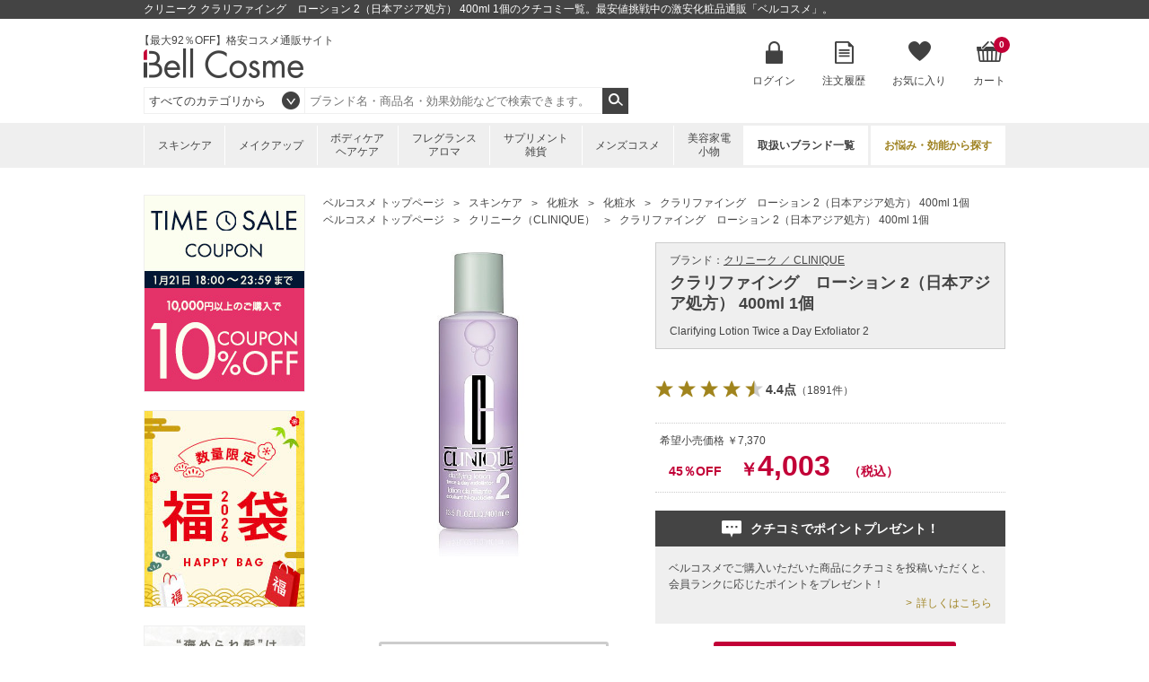

--- FILE ---
content_type: text/html; charset=utf-8
request_url: https://www.bellcosme.com/ItemReview/112B0052?ItemCD=11210078
body_size: 237821
content:

<!DOCTYPE html>
<html>
<head>
    <meta charset="UTF-8">
    <meta name="viewport" content="width=980">
    <title>クリニーク クラリファイング　ローション 2（日本アジア処方） 400ml 1個のクチコミ一覧 | ベルコスメ ＜公式＞</title>
    <meta name="keywords" content="キャッシュレス,キャッシュレス決済,ポイント還元,化粧品,コスメ,通販,激安,格安,ベルコスメ,bellcosme" />
    <meta name="description" content="クリニーク クラリファイング　ローション 2（日本アジア処方） 400ml 1個。クチコミ投稿でポイントプレゼント。｜最安値挑戦中！コスメ最大92%OFF。化粧品通販「ベルコスメ」。" />
    
        <link rel="shortcut icon" href="https://image.bellcosme.com/favicon/favicon.ico" type="image/vnd.microsoft.icon">
    <link rel="icon" href="https://image.bellcosme.com/favicon/favicon.ico" type="image/vnd.microsoft.icon">
    <link rel="apple-touch-icon" sizes="57x57" href="https://image.bellcosme.com/favicon/apple-touch-icon-57x57.png">
    <link rel="apple-touch-icon" sizes="60x60" href="https://image.bellcosme.com/favicon/apple-touch-icon-60x60.png">
    <link rel="apple-touch-icon" sizes="72x72" href="https://image.bellcosme.com/favicon/apple-touch-icon-72x72.png">
    <link rel="apple-touch-icon" sizes="76x76" href="https://image.bellcosme.com/favicon/apple-touch-icon-76x76.png">
    <link rel="apple-touch-icon" sizes="114x114" href="https://image.bellcosme.com/favicon/apple-touch-icon-114x114.png">
    <link rel="apple-touch-icon" sizes="120x120" href="https://image.bellcosme.com/favicon/apple-touch-icon-120x120.png">
    <link rel="apple-touch-icon" sizes="144x144" href="https://image.bellcosme.com/favicon/apple-touch-icon-144x144.png">
    <link rel="apple-touch-icon" sizes="152x152" href="https://image.bellcosme.com/favicon/apple-touch-icon-152x152.png">
    <link rel="apple-touch-icon" sizes="180x180" href="https://image.bellcosme.com/favicon/apple-touch-icon-180x180.png">
    <link rel="icon" type="image/png" href="https://image.bellcosme.com/favicon/android-chrome-192x192.png" sizes="192x192">
    <link rel="icon" type="image/png" href="https://image.bellcosme.com/favicon/favicon-48x48.png" sizes="48x48">
    <link rel="icon" type="image/png" href="https://image.bellcosme.com/favicon/favicon-96x96.png" sizes="96x96">
    <link rel="icon" type="image/png" href="https://image.bellcosme.com/favicon/favicon-16x16.png" sizes="16x16">
    <link rel="icon" type="image/png" href="https://image.bellcosme.com/favicon/favicon-32x32.png" sizes="32x32">
    <link rel="manifest" href="https://www.bellcosme.com/Content_BC/Images/favicon/manifest.json">
    <meta name="msapplication-TileColor" content="#2d88ef">
    <meta name="msapplication-TileImage" content="https://image.bellcosme.com/favicon/mstile-144x144.png">

    
    <link href="/bundles/css/main?v=AUPJv-ILNuIihF2VUG0evXFggSSaEsfSrLs0-5XyUIM1" rel="stylesheet"/>
 
    
    <link href="/bundles/css/slickSlider?v=hZ8IqzbQBWu5V9JN7uh8uczml7N7C8qYh8Qg9_JJr8Q1" rel="stylesheet"/>
 
    <link rel="stylesheet" type="text/css" href="/Content_BC/CSS/jquery.mCustomScrollbar.css?20180213" media="all" />
    <link rel="canonical" href="https://www.bellcosme.com/ItemReview/112B0052" />

    <!--[if lt IE 10]>
    <link rel="stylesheet" type="text/css" href="/Content_BC/CSS/ie9.css" media="all" />
    <![endif]-->
    <!-- <link rel="shortcut icon" href="https://image.bellcosme.com/favicon.ico" />
    <link rel="apple-touch-icon-precomposed" href="https://image.bellcosme.com/icon.png" /> -->

    <script src="/bundles/script/jquery?v=YzOjyWvh-Y_AKVAqI7xVv2WefnfZYBySPE862C26D_s1"></script>


    <script src="https://unpkg.com/@trevoreyre/autocomplete-js"></script>
    <link rel="stylesheet" href="https://unpkg.com/@trevoreyre/autocomplete-js/dist/style.css"/>

    <script src="/Scripts/icheck.js"></script>
    <script src="/Scripts/slick.min.js?20230821"></script>
    
    <script src="/bundles/script/main?v=7vFn1WV2_2P3PIsS62RfcTVHtRlzmQSC6dPxbXgaAHg1"></script>


    <script src="/bundles/customGTM?v=SXC8FDNp1_lFaNoaLnEJiHbHLF9VCzp69qhCIm8TJo41"></script>


    
    <script type="application/ld+json">
        // ------------------------ サイト内検索 ---------------------- //
        {
        "@context": "http://schema.org",
        "@type": "WebSite",
        "url":"https://www.bellcosme.com/",
        "potentialAction":
        {
        "@type": "SearchAction",
        "target": "https://www.bellcosme.com/Search/Keyword/?Keywords={search_term_string}",
        "query-input": "required name=search_term_string"
        }
        }
    </script>

    <script type="application/ld+json">
        {
        "@context":"http://schema.org",
        "@type":"Organization",
        "name" : "ベルコスメ",
        "url":"https://www.bellcosme.com/",
        "logo": "https://image.bellcosme.com/common/logo.png",
        "contactPoint":
        [
        {
        "@type":"ContactPoint",
        "telephone":"+81-03-3490-6110",
        "contactType":"customer service"
        }
        ]
        }
    </script>

        <script src="//log1.mobylog.jp/__xdtc/500315.js" charset="UTF-8"></script>
        <!-- Yahoo Code for your Target List -->
        <script type="text/javascript">
            /* <![CDATA[ */
            var yahoo_ss_retargeting_id = 1000411263;
            var yahoo_sstag_custom_params = window.yahoo_sstag_params;
            var yahoo_ss_retargeting = true;
            /* ]]> */
        </script>
        <script type="text/javascript" src="https://s.yimg.jp/images/listing/tool/cv/conversion.js">
        </script>
        <noscript>
            <div style="display:inline;">
                <img height="1" width="1" style="border-style:none;" alt="" src="https://b97.yahoo.co.jp/pagead/conversion/1000411263/?guid=ON&script=0&disvt=false" />
            </div>
        </noscript>
        <!-- Yahoo Code for your Target List -->
        <script type="text/javascript" language="javascript">
            /* <![CDATA[ */
            var yahoo_retargeting_id = 'M3Z4N6Q582';
            var yahoo_retargeting_label = '';
            var yahoo_retargeting_page_type = '';
            var yahoo_retargeting_items = [{ item_id: '', category_id: '', price: '', quantity: '' }];
            /* ]]> */
        </script>
        <script type="text/javascript" language="javascript" src="https://b92.yahoo.co.jp/js/s_retargeting.js"></script>
        <!-- LINE Tag Base Code -->
        <!-- Do Not Modify -->
        <script>
        (function(g,d,o){
          g._ltq=g._ltq||[];g._lt=g._lt||function(){g._ltq.push(arguments)};
          var h=location.protocol==='https:'?'https://d.line-scdn.net':'http://d.line-cdn.net';
          var s=d.createElement('script');s.async=1;
          s.src=o||h+'/n/line_tag/public/release/v1/lt.js';
          var t=d.getElementsByTagName('script')[0];t.parentNode.insertBefore(s,t);
            })(window, document);
        _lt('init', {
          customerType: 'lap',
          tagId: '1f2a511c-b5a3-4b5e-905b-c1996d5fadce'
        });
        _lt('send', 'pv', ['1f2a511c-b5a3-4b5e-905b-c1996d5fadce']);
        </script>
        <noscript>
          <img height="1" width="1" style="display:none"
               src="https://tr.line.me/tag.gif?c_t=lap&t_id=1f2a511c-b5a3-4b5e-905b-c1996d5fadce&e=pv&noscript=1" />
        </noscript>
        <!-- End LINE Tag Base Code -->
    
    
    <script src="/Scripts/jquery.pagination.js"></script>
    <link rel="stylesheet" type="text/css" href="/Content_BC/CSS/style.css" media="all" />
    <link rel="stylesheet" type="text/css" href="/Content_BC/CSS/base.css" media="all" />
    <link rel="stylesheet" type="text/css" href="/Content_BC/CSS/next.css" media="all" />
    <link rel="stylesheet" type="text/css" href="/Content_BC/CSS/search.css?20180124" media="all" />
    <link rel="stylesheet" type="text/css" href="/Content_BC/CSS/pagination.css" media="all" />
    <script type="text/javascript">
        $(function () {

            $(":submit").click( function(){$("#Page").val("1");});

            $(".fukidashi-btn").click(function () {
                var firstPtag = $(this).closest(".bottom").find(":first");
                var hasHistory = firstPtag.hasClass("p1");
                var SeqNo = $(this).attr('data-value');

                if ($(this).hasClass("active")) {
                    //投票済み
                    return;
                }

                if ($(this).find("i").hasClass("not")) {
                    $(".before-box.reference .login a").attr("href", "https://www.bellcosme.com/Item/AddVoteReview?Ajax=false&SeqNo=" + SeqNo + "&ReturnUrl=https%3a%2f%2fwww.bellcosme.com%2fItemReview%2f112B0052%3fItemCD%3d11210078%26AgeType%3d0%26CountPerPage%3d20%26Sort%3devaluate%26Page%3d1");
                    $(".before-box.reference .newmember a").attr("href", "https://www.bellcosme.com/Item/AddVoteReview?NewMember=true&Ajax=false&SeqNo=" + SeqNo + "&ReturnUrl=https%3a%2f%2fwww.bellcosme.com%2fItemReview%2f112B0052%3fItemCD%3d11210078%26AgeType%3d0%26CountPerPage%3d20%26Sort%3devaluate%26Page%3d1");
                }
                else {                 
                    $.ajax({
                        type: "POST",
                        contentType: "application/json;charset=utf-8",
                        dataType: "json",
                        url: "https://www.bellcosme.com/Item/AddVoteReview",
                        data: "{ 'SeqNo': " + SeqNo + ", 'Ajax': true }",
                        success: function (data) {
                            if (hasHistory) {

                                firstPtag.find("strong").html(data.Count);
                            } else {
                                firstPtag.before(" <p class='p1'><strong>1</strong>人の方が<b>｢参考になった｣</b>と投票しています。</p>");
                            }
                        },
                    });
                }
            });
        });
    </script>

</head>
<body>

    <!-- DSタグ用変数 -->
    

    <!-- Google Tag Manager用変数 -->
    <script>
        dataLayer = [];

        dataLayer.push({
            'pagetype':'Other'  //ページの種類
        });
    </script>

    
    
        <script>
            dataLayer.push({
                'google_tag_params': {
                    'ecomm_prodid': '',
                    'ecomm_pagetype': 'Other',  //ページの種類
                    'ecomm_totalvalue': 0
                }
            });
        </script>
    
    
    
    <!-- Facebook Pixel Code -->
<script>
  !function(f,b,e,v,n,t,s)
  {if(f.fbq)return;n=f.fbq=function(){n.callMethod?
  n.callMethod.apply(n,arguments):n.queue.push(arguments)};
  if(!f._fbq)f._fbq=n;n.push=n;n.loaded=!0;n.version='2.0';
  n.queue=[];t=b.createElement(e);t.async=!0;
  t.src=v;s=b.getElementsByTagName(e)[0];
  s.parentNode.insertBefore(t,s)}(window, document,'script',
  'https://connect.facebook.net/en_US/fbevents.js');
  fbq('init', '228653867797674');
  fbq('track', 'PageView');
</script>
<noscript><img height="1" width="1" style="display:none"
  src="https://www.facebook.com/tr?id=228653867797674&ev=PageView&noscript=1"
/></noscript>
<!-- End Facebook Pixel Code -->


        <!-- Google Tag Manager -->
        <noscript><iframe src="//www.googletagmanager.com/ns.html?id=GTM-N6HWWL" height="0" width="0" style="display:none;visibility:hidden"></iframe></noscript>
        <script>
            (function (w, d, s, l, i) {
                w[l] = w[l] || []; w[l].push({
                    'gtm.start':
                    new Date().getTime(), event: 'gtm.js'
                }); var f = d.getElementsByTagName(s)[0],
                j = d.createElement(s), dl = l != 'dataLayer' ? '&l=' + l : ''; j.async = true; j.src =
                '//www.googletagmanager.com/gtm.js?id=' + i + dl; f.parentNode.insertBefore(j, f);
            })(window, document, 'script', 'dataLayer', 'GTM-N6HWWL');</script>
        <!-- End Google Tag Manager -->
    

<header>
    <div id="head-top">
        <h1>クリニーク クラリファイング　ローション 2（日本アジア処方） 400ml 1個のクチコミ一覧。最安値挑戦中の激安化粧品通販「ベルコスメ」。</h1>
    </div>
    <div id="head-main">
        <div class="left">
            <div class="logo">
                <p style="margin-left:-5px;">【最大92％OFF】格安コスメ通販サイト</p>
                <p><a href="https://www.bellcosme.com/"><img src="https://image.bellcosme.com/common/logo.png" srcset='https://image.bellcosme.com/common/logo.png 1x,https://image.bellcosme.com/common/logo@2x.png 2x' alt="Bell Cosme" height="33" width="178"></a></p>
            </div>
            <p class="txt1">
                
            </p>
            <div class="search" style="">
                <form action="https://www.bellcosme.com/Search/Keyword" method="get" name="search_keyword" id="searchform">
                    <select name="CategoryCD" class="easy-select-box" style="border-color:#efefef;height:30px;line-height:30px; display: inline-block;">
                        <option value="">すべてのカテゴリから</option>
                        <option value="01">スキンケア</option>
                        <option value="02">メイクアップ</option>
                        <option value="03">ボディ・ヘアケア</option>
                        <option value="04">フレグランス・アロマ</option>
                        <option value="05">サプリメント・雑貨</option>
                        <option value="06">メンズコスメ</option>
                        <option value="07">美容家電・小物</option>
                    </select>
                    <script>
    function searchDetail_head() {
        
        var keyword = $('#Keywords').val();
        $('#searchform').attr('action', 'https://www.bellcosme.com/Search/Keyword/');
        $("#searchform").submit();
    }
                    </script>
                        <div id="autocomplete" class="autocomplete" style="display: inline-block;">
                            <input type="search" id="Keywords" class="autocomplete-input" autocomplete="off" name="Keywords" placeholder="ブランド名・商品名・効果効能などで検索できます。" maxlength="200">
                            <ul class="autocomplete-result-list"></ul>
                        </div>
                        <ul class="autocomplete-detail-list hide"></ul>
                        <script>
                            APPEC.module.searchSuggest.InitialSite = 'BC';
                            APPEC.module.searchSuggest.InitialElement = '#autocomplete';
                            APPEC.module.searchSuggest.SuggestSearchPCUrl = 'https://www.bellcosme.com/Search/SuggestSearchPCAsync';
                            APPEC.module.searchSuggest.KeywordItemSearchUrl = 'https://www.bellcosme.com/Search/KeywordItemSearchAsync';
                            APPEC.module.searchSuggest.SearchKeywordUrl = 'https://www.bellcosme.com/Search/Keyword/';
                            APPEC.module.searchSuggest.SearchBrandUrl = 'https://www.bellcosme.com/Brand/';
                            APPEC.module.searchSuggest.SearchCategoryUrl = 'https://www.bellcosme.com/Search/Category/';
                            APPEC.module.searchSuggest.ItemDetailUrl = 'https://www.bellcosme.com/ItemDetail/';
                            APPEC.module.searchSuggest.ImageUrl = 'https://image.bellcosme.com';
                            APPEC.module.searchSuggest.EnumSkincare = '01';
                            APPEC.module.searchSuggest.EnumMakeup = '02';
                            APPEC.module.searchSuggest.EnumBodyHaircare = '03';
                            APPEC.module.searchSuggest.EnumFragrance = '04';
                            APPEC.module.searchSuggest.EnumSupplement = '05';
                            APPEC.module.searchSuggest.EnumMens = '06';
                            APPEC.module.searchSuggest.EnumAppliance = '07';
                            APPEC.module.searchSuggest.SearchFunction = searchDetail_head;

                            APPEC.module.searchSuggest.Initialize();
                        </script>
                    
                    <input type="submit" value="検索" onclick="searchDetail_head();">
                    <input type="hidden" name="search_type" value="Keyword">
                </form>
            </div>
        </div>
        <nav>
            <ul>
                    <li class="login">
                        <a href="https://www.bellcosme.com/Login" onclick="sendSelectContentEvent('Header_Login')">ログイン</a>
                    </li>

                

                <li class="order">
                    <a href="https://www.bellcosme.com/OrderHistory/List" onclick="sendSelectContentEvent('Header_OrderHistory')">注文履歴</a>
                </li>

                <li class="favorite">
                    <a href="https://www.bellcosme.com/Favorite/List" onclick="sendSelectContentEvent('Header_Favorite')">お気に入り</a>
                        <div class="hidden no">
                            <div class="content">
                                <img src="https://image.bellcosme.com/common/icon-favorite-l.png" srcset='https://image.bellcosme.com/common/icon-favorite-l.png 1x,https://image.bellcosme.com/common/icon-favorite-l@2x.png 2x' alt="お気に入り" height="51" width="57">
                                <p class="p1">現在、お気に入りはありません。</p>
                                <p class="p2">
                                    
                                    いつかは使ってみたい、いつも使っているブランドやアイテム、<br>
                                    他と比較したいアイテムなどを、あなただけのマイページで<br>
                                    簡単にリスト化することが出来ます。
                                </p>
                            </div>
                        </div>
                </li>


                <li class="cart">
                    <a href="https://www.bellcosme.com/Cart" onclick="sendSelectContentEvent('Header_Cart')">カート<span>0</span></a>
                        <div class="hidden no">
                            <div class="content">
                                <img src="https://image.bellcosme.com/common/icon-cart-l.png" srcset='https://image.bellcosme.com/common/icon-cart-l.png 1x,https://image.bellcosme.com/common/icon-cart-l@2x.png 2x' alt="カート" height="53" width="66">
                                <p class="p1">現在、カートに商品はありません。</p>
                            </div>
                        </div>


                </li>
            </ul>
        </nav>
    </div>
    <nav>
        <ul>
            <li class="skincare">
                    <a href="https://www.bellcosme.com/Search/Category/Skincare" onclick="sendSelectContentEvent('Header_Search_Category_Skincare')">スキンケア</a>
        <div class="hidden">
            <div class="content">
                <ul>
                    <li>
                        <a href="https://www.bellcosme.com/Search/Category/Skincare" onclick="sendSelectContentEvent('Header_Search_Category_すべてのスキンケア')">すべてのスキンケア</a>
                    </li>

                        <li>
                            <a href="https://www.bellcosme.com/Search/Category/Skincare/01" onclick="sendSelectContentEvent('Header_Search_SubCategory_洗顔料')">洗顔料</a>
                                <ul>
                                        <li><a href="https://www.bellcosme.com/Search/Category/Skincare/01/01" onclick="sendSelectContentEvent('Header_Search_ThirdCategory_洗顔石鹸')">洗顔石鹸</a></li>
                                        <li><a href="https://www.bellcosme.com/Search/Category/Skincare/01/02" onclick="sendSelectContentEvent('Header_Search_ThirdCategory_洗顔フォーム')">洗顔フォーム</a></li>
                                        <li><a href="https://www.bellcosme.com/Search/Category/Skincare/01/03" onclick="sendSelectContentEvent('Header_Search_ThirdCategory_洗顔パウダー')">洗顔パウダー</a></li>
                                        <li><a href="https://www.bellcosme.com/Search/Category/Skincare/01/04" onclick="sendSelectContentEvent('Header_Search_ThirdCategory_その他洗顔料')">その他洗顔料</a></li>
                                </ul>
                        </li>
                        <li>
                            <a href="https://www.bellcosme.com/Search/Category/Skincare/02" onclick="sendSelectContentEvent('Header_Search_SubCategory_クレンジング')">クレンジング</a>
                                <ul>
                                        <li><a href="https://www.bellcosme.com/Search/Category/Skincare/02/01" onclick="sendSelectContentEvent('Header_Search_ThirdCategory_オイルクレンジング')">オイルクレンジング</a></li>
                                        <li><a href="https://www.bellcosme.com/Search/Category/Skincare/02/02" onclick="sendSelectContentEvent('Header_Search_ThirdCategory_ミルククレンジング')">ミルククレンジング</a></li>
                                        <li><a href="https://www.bellcosme.com/Search/Category/Skincare/02/03" onclick="sendSelectContentEvent('Header_Search_ThirdCategory_クレンジングジェル')">クレンジングジェル</a></li>
                                        <li><a href="https://www.bellcosme.com/Search/Category/Skincare/02/04" onclick="sendSelectContentEvent('Header_Search_ThirdCategory_リキッドクレンジング')">リキッドクレンジング</a></li>
                                        <li><a href="https://www.bellcosme.com/Search/Category/Skincare/02/05" onclick="sendSelectContentEvent('Header_Search_ThirdCategory_クレンジングクリーム')">クレンジングクリーム</a></li>
                                        <li><a href="https://www.bellcosme.com/Search/Category/Skincare/02/06" onclick="sendSelectContentEvent('Header_Search_ThirdCategory_ポイントリムーバー')">ポイントリムーバー</a></li>
                                        <li><a href="https://www.bellcosme.com/Search/Category/Skincare/02/07" onclick="sendSelectContentEvent('Header_Search_ThirdCategory_その他クレンジング')">その他クレンジング</a></li>
                                </ul>
                        </li>
                        <li>
                            <a href="https://www.bellcosme.com/Search/Category/Skincare/03" onclick="sendSelectContentEvent('Header_Search_SubCategory_化粧水')">化粧水</a>
                                <ul>
                                        <li><a href="https://www.bellcosme.com/Search/Category/Skincare/03/01" onclick="sendSelectContentEvent('Header_Search_ThirdCategory_化粧水')">化粧水</a></li>
                                        <li><a href="https://www.bellcosme.com/Search/Category/Skincare/03/02" onclick="sendSelectContentEvent('Header_Search_ThirdCategory_ミスト状化粧水')">ミスト状化粧水</a></li>
                                </ul>
                        </li>
                        <li>
                            <a href="https://www.bellcosme.com/Search/Category/Skincare/04" onclick="sendSelectContentEvent('Header_Search_SubCategory_美容液・乳液')">美容液・乳液</a>
                                <ul>
                                        <li><a href="https://www.bellcosme.com/Search/Category/Skincare/04/01" onclick="sendSelectContentEvent('Header_Search_ThirdCategory_ブースター')">ブースター</a></li>
                                        <li><a href="https://www.bellcosme.com/Search/Category/Skincare/04/02" onclick="sendSelectContentEvent('Header_Search_ThirdCategory_美容液')">美容液</a></li>
                                        <li><a href="https://www.bellcosme.com/Search/Category/Skincare/04/03" onclick="sendSelectContentEvent('Header_Search_ThirdCategory_乳液')">乳液</a></li>
                                </ul>
                        </li>
                        <li>
                            <a href="https://www.bellcosme.com/Search/Category/Skincare/05" onclick="sendSelectContentEvent('Header_Search_SubCategory_クリーム・オイル')">クリーム・オイル</a>
                                <ul>
                                        <li><a href="https://www.bellcosme.com/Search/Category/Skincare/05/01" onclick="sendSelectContentEvent('Header_Search_ThirdCategory_デイクリーム')">デイクリーム</a></li>
                                        <li><a href="https://www.bellcosme.com/Search/Category/Skincare/05/02" onclick="sendSelectContentEvent('Header_Search_ThirdCategory_ナイトクリーム')">ナイトクリーム</a></li>
                                        <li><a href="https://www.bellcosme.com/Search/Category/Skincare/05/03" onclick="sendSelectContentEvent('Header_Search_ThirdCategory_フェイスオイル')">フェイスオイル</a></li>
                                        <li><a href="https://www.bellcosme.com/Search/Category/Skincare/05/04" onclick="sendSelectContentEvent('Header_Search_ThirdCategory_オールインワン')">オールインワン</a></li>
                                        <li><a href="https://www.bellcosme.com/Search/Category/Skincare/05/05" onclick="sendSelectContentEvent('Header_Search_ThirdCategory_クリーム')">クリーム</a></li>
                                </ul>
                        </li>
                        <li>
                            <a href="https://www.bellcosme.com/Search/Category/Skincare/06" onclick="sendSelectContentEvent('Header_Search_SubCategory_パック・フェイスマスク')">パック・フェイスマスク</a>
                                <ul>
                                        <li><a href="https://www.bellcosme.com/Search/Category/Skincare/06/01" onclick="sendSelectContentEvent('Header_Search_ThirdCategory_洗い流すパック・マスク')">洗い流すパック・マスク</a></li>
                                        <li><a href="https://www.bellcosme.com/Search/Category/Skincare/06/02" onclick="sendSelectContentEvent('Header_Search_ThirdCategory_シートマスク・パック')">シートマスク・パック</a></li>
                                        <li><a href="https://www.bellcosme.com/Search/Category/Skincare/06/03" onclick="sendSelectContentEvent('Header_Search_ThirdCategory_ゴマージュ・ピーリング')">ゴマージュ・ピーリング</a></li>
                                        <li><a href="https://www.bellcosme.com/Search/Category/Skincare/06/04" onclick="sendSelectContentEvent('Header_Search_ThirdCategory_マッサージ料')">マッサージ料</a></li>
                                </ul>
                        </li>
                        <li>
                            <a href="https://www.bellcosme.com/Search/Category/Skincare/07" onclick="sendSelectContentEvent('Header_Search_SubCategory_目元・口元ケア')">目元・口元ケア</a>
                                <ul>
                                        <li><a href="https://www.bellcosme.com/Search/Category/Skincare/07/01" onclick="sendSelectContentEvent('Header_Search_ThirdCategory_アイケア')">アイケア</a></li>
                                        <li><a href="https://www.bellcosme.com/Search/Category/Skincare/07/02" onclick="sendSelectContentEvent('Header_Search_ThirdCategory_まつげ美容液')">まつげ美容液</a></li>
                                        <li><a href="https://www.bellcosme.com/Search/Category/Skincare/07/03" onclick="sendSelectContentEvent('Header_Search_ThirdCategory_リップケア')">リップケア</a></li>
                                </ul>
                        </li>
                        <li>
                            <a href="https://www.bellcosme.com/Search/Category/Skincare/08" onclick="sendSelectContentEvent('Header_Search_SubCategory_その他スキンケア')">その他スキンケア</a>
                                <ul>
                                        <li><a href="https://www.bellcosme.com/Search/Category/Skincare/08/01" onclick="sendSelectContentEvent('Header_Search_ThirdCategory_スキンケアコフレ')">スキンケアコフレ</a></li>
                                        <li><a href="https://www.bellcosme.com/Search/Category/Skincare/08/02" onclick="sendSelectContentEvent('Header_Search_ThirdCategory_その他スキンケア')">その他スキンケア</a></li>
                                </ul>
                        </li>
                        <li>
                            <a href="https://www.bellcosme.com/Search/Category/Skincare/09" onclick="sendSelectContentEvent('Header_Search_SubCategory_日焼け止め')">日焼け止め</a>
                                <ul>
                                        <li><a href="https://www.bellcosme.com/Search/Category/Skincare/09/01" onclick="sendSelectContentEvent('Header_Search_ThirdCategory_日焼け止め（顔）')">日焼け止め（顔）</a></li>
                                        <li><a href="https://www.bellcosme.com/Search/Category/Skincare/09/02" onclick="sendSelectContentEvent('Header_Search_ThirdCategory_日焼け止め（ボディ）')">日焼け止め（ボディ）</a></li>
                                </ul>
                        </li>
                        <li>
                            <a href="https://www.bellcosme.com/Search/Category/Skincare/10" onclick="sendSelectContentEvent('Header_Search_SubCategory_セルフタン')">セルフタン</a>
                                <ul>
                                        <li><a href="https://www.bellcosme.com/Search/Category/Skincare/10/01" onclick="sendSelectContentEvent('Header_Search_ThirdCategory_セルフタン（顔）')">セルフタン（顔）</a></li>
                                        <li><a href="https://www.bellcosme.com/Search/Category/Skincare/10/02" onclick="sendSelectContentEvent('Header_Search_ThirdCategory_セルフタン（ボディ）')">セルフタン（ボディ）</a></li>
                                </ul>
                        </li>
                        <li>
                            <a href="https://www.bellcosme.com/Search/Category/Skincare/11" onclick="sendSelectContentEvent('Header_Search_SubCategory_アフターサンケア')">アフターサンケア</a>
                                <ul>
                                        <li><a href="https://www.bellcosme.com/Search/Category/Skincare/11/01" onclick="sendSelectContentEvent('Header_Search_ThirdCategory_アフターサンケア(顔）')">アフターサンケア(顔）</a></li>
                                        <li><a href="https://www.bellcosme.com/Search/Category/Skincare/11/02" onclick="sendSelectContentEvent('Header_Search_ThirdCategory_アフターサンケア(ボディ）')">アフターサンケア(ボディ）</a></li>
                                </ul>
                        </li>
                </ul>
            </div>
        </div>

            </li>
            <li>
                    <a href="https://www.bellcosme.com/Search/Category/Makeup" onclick="sendSelectContentEvent('Header_Search_Category_Makeup')">メイクアップ</a>
        <div class="hidden">
            <div class="content">
                <ul>
                    <li>
                        <a href="https://www.bellcosme.com/Search/Category/Makeup" onclick="sendSelectContentEvent('Header_Search_Category_すべてのメイクアップ')">すべてのメイクアップ</a>
                    </li>

                        <li>
                            <a href="https://www.bellcosme.com/Search/Category/Makeup/01" onclick="sendSelectContentEvent('Header_Search_SubCategory_ファンデーション')">ファンデーション</a>
                                <ul>
                                        <li><a href="https://www.bellcosme.com/Search/Category/Makeup/01/01" onclick="sendSelectContentEvent('Header_Search_ThirdCategory_パウダーファンデ')">パウダーファンデ</a></li>
                                        <li><a href="https://www.bellcosme.com/Search/Category/Makeup/01/02" onclick="sendSelectContentEvent('Header_Search_ThirdCategory_リキッドファンデ')">リキッドファンデ</a></li>
                                        <li><a href="https://www.bellcosme.com/Search/Category/Makeup/01/03" onclick="sendSelectContentEvent('Header_Search_ThirdCategory_クリームファンデ')">クリームファンデ</a></li>
                                        <li><a href="https://www.bellcosme.com/Search/Category/Makeup/01/05" onclick="sendSelectContentEvent('Header_Search_ThirdCategory_クッションファンデ')">クッションファンデ</a></li>
                                        <li><a href="https://www.bellcosme.com/Search/Category/Makeup/01/06" onclick="sendSelectContentEvent('Header_Search_ThirdCategory_スティックファンデ')">スティックファンデ</a></li>
                                        <li><a href="https://www.bellcosme.com/Search/Category/Makeup/01/90" onclick="sendSelectContentEvent('Header_Search_ThirdCategory_その他ファンデ')">その他ファンデ</a></li>
                                </ul>
                        </li>
                        <li>
                            <a href="https://www.bellcosme.com/Search/Category/Makeup/02" onclick="sendSelectContentEvent('Header_Search_SubCategory_化粧下地')">化粧下地</a>
                                <ul>
                                        <li><a href="https://www.bellcosme.com/Search/Category/Makeup/02/01" onclick="sendSelectContentEvent('Header_Search_ThirdCategory_化粧下地')">化粧下地</a></li>
                                        <li><a href="https://www.bellcosme.com/Search/Category/Makeup/02/02" onclick="sendSelectContentEvent('Header_Search_ThirdCategory_コンシーラー')">コンシーラー</a></li>
                                        <li><a href="https://www.bellcosme.com/Search/Category/Makeup/02/03" onclick="sendSelectContentEvent('Header_Search_ThirdCategory_CCクリーム')">CCクリーム</a></li>
                                        <li><a href="https://www.bellcosme.com/Search/Category/Makeup/02/04" onclick="sendSelectContentEvent('Header_Search_ThirdCategory_ハイライト')">ハイライト</a></li>
                                        <li><a href="https://www.bellcosme.com/Search/Category/Makeup/02/05" onclick="sendSelectContentEvent('Header_Search_ThirdCategory_ブロンザー')">ブロンザー</a></li>
                                </ul>
                        </li>
                        <li>
                            <a href="https://www.bellcosme.com/Search/Category/Makeup/03" onclick="sendSelectContentEvent('Header_Search_SubCategory_フェイスパウダー')">フェイスパウダー</a>
                                <ul>
                                        <li><a href="https://www.bellcosme.com/Search/Category/Makeup/03/01" onclick="sendSelectContentEvent('Header_Search_ThirdCategory_ルースパウダー')">ルースパウダー</a></li>
                                        <li><a href="https://www.bellcosme.com/Search/Category/Makeup/03/02" onclick="sendSelectContentEvent('Header_Search_ThirdCategory_プレストパウダー')">プレストパウダー</a></li>
                                        <li><a href="https://www.bellcosme.com/Search/Category/Makeup/03/03" onclick="sendSelectContentEvent('Header_Search_ThirdCategory_ハイライト')">ハイライト</a></li>
                                </ul>
                        </li>
                        <li>
                            <a href="https://www.bellcosme.com/Search/Category/Makeup/04" onclick="sendSelectContentEvent('Header_Search_SubCategory_その他ベースメイク')">その他ベースメイク</a>
                                <ul>
                                        <li><a href="https://www.bellcosme.com/Search/Category/Makeup/04/03" onclick="sendSelectContentEvent('Header_Search_ThirdCategory_その他ベースメイク')">その他ベースメイク</a></li>
                                </ul>
                        </li>
                        <li>
                            <a href="https://www.bellcosme.com/Search/Category/Makeup/05" onclick="sendSelectContentEvent('Header_Search_SubCategory_アイブロウ')">アイブロウ</a>
                                <ul>
                                        <li><a href="https://www.bellcosme.com/Search/Category/Makeup/05/01" onclick="sendSelectContentEvent('Header_Search_ThirdCategory_アイブロウペンシル')">アイブロウペンシル</a></li>
                                        <li><a href="https://www.bellcosme.com/Search/Category/Makeup/05/02" onclick="sendSelectContentEvent('Header_Search_ThirdCategory_パウダーアイブロウ')">パウダーアイブロウ</a></li>
                                        <li><a href="https://www.bellcosme.com/Search/Category/Makeup/05/03" onclick="sendSelectContentEvent('Header_Search_ThirdCategory_眉マスカラ')">眉マスカラ</a></li>
                                        <li><a href="https://www.bellcosme.com/Search/Category/Makeup/05/04" onclick="sendSelectContentEvent('Header_Search_ThirdCategory_その他アイブロウ')">その他アイブロウ</a></li>
                                </ul>
                        </li>
                        <li>
                            <a href="https://www.bellcosme.com/Search/Category/Makeup/06" onclick="sendSelectContentEvent('Header_Search_SubCategory_アイライナー')">アイライナー</a>
                                <ul>
                                        <li><a href="https://www.bellcosme.com/Search/Category/Makeup/06/01" onclick="sendSelectContentEvent('Header_Search_ThirdCategory_リキッドアイライナー')">リキッドアイライナー</a></li>
                                        <li><a href="https://www.bellcosme.com/Search/Category/Makeup/06/02" onclick="sendSelectContentEvent('Header_Search_ThirdCategory_ペンシルアイライナー')">ペンシルアイライナー</a></li>
                                        <li><a href="https://www.bellcosme.com/Search/Category/Makeup/06/03" onclick="sendSelectContentEvent('Header_Search_ThirdCategory_ジェルアイライナー')">ジェルアイライナー</a></li>
                                        <li><a href="https://www.bellcosme.com/Search/Category/Makeup/06/04" onclick="sendSelectContentEvent('Header_Search_ThirdCategory_その他アイライナー')">その他アイライナー</a></li>
                                </ul>
                        </li>
                        <li>
                            <a href="https://www.bellcosme.com/Search/Category/Makeup/07" onclick="sendSelectContentEvent('Header_Search_SubCategory_マスカラ')">マスカラ</a>
                                <ul>
                                        <li><a href="https://www.bellcosme.com/Search/Category/Makeup/07/01" onclick="sendSelectContentEvent('Header_Search_ThirdCategory_マスカラ')">マスカラ</a></li>
                                        <li><a href="https://www.bellcosme.com/Search/Category/Makeup/07/02" onclick="sendSelectContentEvent('Header_Search_ThirdCategory_マスカラ下地')">マスカラ下地</a></li>
                                </ul>
                        </li>
                        <li>
                            <a href="https://www.bellcosme.com/Search/Category/Makeup/08" onclick="sendSelectContentEvent('Header_Search_SubCategory_アイシャドウ')">アイシャドウ</a>
                                <ul>
                                        <li><a href="https://www.bellcosme.com/Search/Category/Makeup/08/01" onclick="sendSelectContentEvent('Header_Search_ThirdCategory_パウダーアイシャドウ')">パウダーアイシャドウ</a></li>
                                        <li><a href="https://www.bellcosme.com/Search/Category/Makeup/08/02" onclick="sendSelectContentEvent('Header_Search_ThirdCategory_クリームアイシャドウ')">クリームアイシャドウ</a></li>
                                </ul>
                        </li>
                        <li>
                            <a href="https://www.bellcosme.com/Search/Category/Makeup/09" onclick="sendSelectContentEvent('Header_Search_SubCategory_口紅・グロス・リップライナー')">口紅・グロス・リップライナー</a>
                                <ul>
                                        <li><a href="https://www.bellcosme.com/Search/Category/Makeup/09/01" onclick="sendSelectContentEvent('Header_Search_ThirdCategory_口紅')">口紅</a></li>
                                        <li><a href="https://www.bellcosme.com/Search/Category/Makeup/09/02" onclick="sendSelectContentEvent('Header_Search_ThirdCategory_リップグロス')">リップグロス</a></li>
                                        <li><a href="https://www.bellcosme.com/Search/Category/Makeup/09/03" onclick="sendSelectContentEvent('Header_Search_ThirdCategory_リップライナー')">リップライナー</a></li>
                                </ul>
                        </li>
                        <li>
                            <a href="https://www.bellcosme.com/Search/Category/Makeup/10" onclick="sendSelectContentEvent('Header_Search_SubCategory_チーク')">チーク</a>
                                <ul>
                                        <li><a href="https://www.bellcosme.com/Search/Category/Makeup/10/01" onclick="sendSelectContentEvent('Header_Search_ThirdCategory_パウダーチーク')">パウダーチーク</a></li>
                                        <li><a href="https://www.bellcosme.com/Search/Category/Makeup/10/02" onclick="sendSelectContentEvent('Header_Search_ThirdCategory_ジェル・クリームチーク')">ジェル・クリームチーク</a></li>
                                </ul>
                        </li>
                        <li>
                            <a href="https://www.bellcosme.com/Search/Category/Makeup/11" onclick="sendSelectContentEvent('Header_Search_SubCategory_その他メイクアップ')">その他メイクアップ</a>
                                <ul>
                                        <li><a href="https://www.bellcosme.com/Search/Category/Makeup/11/01" onclick="sendSelectContentEvent('Header_Search_ThirdCategory_メイクアップコフレ')">メイクアップコフレ</a></li>
                                        <li><a href="https://www.bellcosme.com/Search/Category/Makeup/11/02" onclick="sendSelectContentEvent('Header_Search_ThirdCategory_メイクパレット')">メイクパレット</a></li>
                                        <li><a href="https://www.bellcosme.com/Search/Category/Makeup/11/03" onclick="sendSelectContentEvent('Header_Search_ThirdCategory_その他メイクアップ')">その他メイクアップ</a></li>
                                </ul>
                        </li>
                        <li>
                            <a href="https://www.bellcosme.com/Search/Category/Makeup/12" onclick="sendSelectContentEvent('Header_Search_SubCategory_ネイル・ネイルケア')">ネイル・ネイルケア</a>
                                <ul>
                                        <li><a href="https://www.bellcosme.com/Search/Category/Makeup/12/01" onclick="sendSelectContentEvent('Header_Search_ThirdCategory_マニキュア')">マニキュア</a></li>
                                        <li><a href="https://www.bellcosme.com/Search/Category/Makeup/12/02" onclick="sendSelectContentEvent('Header_Search_ThirdCategory_トップ・ベースコート')">トップ・ベースコート</a></li>
                                        <li><a href="https://www.bellcosme.com/Search/Category/Makeup/12/04" onclick="sendSelectContentEvent('Header_Search_ThirdCategory_ネイル用品')">ネイル用品</a></li>
                                        <li><a href="https://www.bellcosme.com/Search/Category/Makeup/12/05" onclick="sendSelectContentEvent('Header_Search_ThirdCategory_ネイルケア')">ネイルケア</a></li>
                                </ul>
                        </li>
                        <li>
                            <a href="https://www.bellcosme.com/Search/Category/Makeup/13" onclick="sendSelectContentEvent('Header_Search_SubCategory_メイク道具')">メイク道具</a>
                                <ul>
                                        <li><a href="https://www.bellcosme.com/Search/Category/Makeup/13/01" onclick="sendSelectContentEvent('Header_Search_ThirdCategory_ビューラー')">ビューラー</a></li>
                                        <li><a href="https://www.bellcosme.com/Search/Category/Makeup/13/02" onclick="sendSelectContentEvent('Header_Search_ThirdCategory_メイクブラシ')">メイクブラシ</a></li>
                                </ul>
                        </li>
                </ul>
            </div>
        </div>

            </li>
            <li>
                    <a href="https://www.bellcosme.com/Search/Category/BodyHaircare" onclick="sendSelectContentEvent('Header_Search_Category_BodyHaircare')">ボディケア<br>ヘアケア</a>
        <div class="hidden">
            <div class="content">
                <ul>
                    <li>
                        <a href="https://www.bellcosme.com/Search/Category/BodyHaircare" onclick="sendSelectContentEvent('Header_Search_Category_すべてのボディ・ヘアケア')">すべてのボディ・ヘアケア</a>
                    </li>

                        <li>
                            <a href="https://www.bellcosme.com/Search/Category/BodyHaircare/01" onclick="sendSelectContentEvent('Header_Search_SubCategory_ボディソープ')">ボディソープ</a>
                                <ul>
                                        <li><a href="https://www.bellcosme.com/Search/Category/BodyHaircare/01/01" onclick="sendSelectContentEvent('Header_Search_ThirdCategory_ボディ用せっけん')">ボディ用せっけん</a></li>
                                        <li><a href="https://www.bellcosme.com/Search/Category/BodyHaircare/01/02" onclick="sendSelectContentEvent('Header_Search_ThirdCategory_ボディソープ')">ボディソープ</a></li>
                                        <li><a href="https://www.bellcosme.com/Search/Category/BodyHaircare/01/03" onclick="sendSelectContentEvent('Header_Search_ThirdCategory_ボディスクラブ')">ボディスクラブ</a></li>
                                </ul>
                        </li>
                        <li>
                            <a href="https://www.bellcosme.com/Search/Category/BodyHaircare/02" onclick="sendSelectContentEvent('Header_Search_SubCategory_ボディクリーム/オイル')">ボディクリーム/オイル</a>
                                <ul>
                                        <li><a href="https://www.bellcosme.com/Search/Category/BodyHaircare/02/01" onclick="sendSelectContentEvent('Header_Search_ThirdCategory_ボディクリーム')">ボディクリーム</a></li>
                                        <li><a href="https://www.bellcosme.com/Search/Category/BodyHaircare/02/02" onclick="sendSelectContentEvent('Header_Search_ThirdCategory_ボディローション')">ボディローション</a></li>
                                        <li><a href="https://www.bellcosme.com/Search/Category/BodyHaircare/02/03" onclick="sendSelectContentEvent('Header_Search_ThirdCategory_ボディオイル')">ボディオイル</a></li>
                                        <li><a href="https://www.bellcosme.com/Search/Category/BodyHaircare/02/04" onclick="sendSelectContentEvent('Header_Search_ThirdCategory_ボディジェル')">ボディジェル</a></li>
                                        <li><a href="https://www.bellcosme.com/Search/Category/BodyHaircare/02/05" onclick="sendSelectContentEvent('Header_Search_ThirdCategory_ボディバター')">ボディバター</a></li>
                                </ul>
                        </li>
                        <li>
                            <a href="https://www.bellcosme.com/Search/Category/BodyHaircare/03" onclick="sendSelectContentEvent('Header_Search_SubCategory_入浴剤・バスオイル')">入浴剤・バスオイル</a>
                                <ul>
                                        <li><a href="https://www.bellcosme.com/Search/Category/BodyHaircare/03/01" onclick="sendSelectContentEvent('Header_Search_ThirdCategory_バスオイル')">バスオイル</a></li>
                                        <li><a href="https://www.bellcosme.com/Search/Category/BodyHaircare/03/02" onclick="sendSelectContentEvent('Header_Search_ThirdCategory_シャワーヘッド・フィルター')">シャワーヘッド・フィルター</a></li>
                                        <li><a href="https://www.bellcosme.com/Search/Category/BodyHaircare/03/03" onclick="sendSelectContentEvent('Header_Search_ThirdCategory_バスソルト')">バスソルト</a></li>
                                        <li><a href="https://www.bellcosme.com/Search/Category/BodyHaircare/03/04" onclick="sendSelectContentEvent('Header_Search_ThirdCategory_バブルバス')">バブルバス</a></li>
                                </ul>
                        </li>
                        <li>
                            <a href="https://www.bellcosme.com/Search/Category/BodyHaircare/04" onclick="sendSelectContentEvent('Header_Search_SubCategory_パーツケア')">パーツケア</a>
                                <ul>
                                        <li><a href="https://www.bellcosme.com/Search/Category/BodyHaircare/04/01" onclick="sendSelectContentEvent('Header_Search_ThirdCategory_デコルテケア')">デコルテケア</a></li>
                                        <li><a href="https://www.bellcosme.com/Search/Category/BodyHaircare/04/02" onclick="sendSelectContentEvent('Header_Search_ThirdCategory_ネックケア')">ネックケア</a></li>
                                        <li><a href="https://www.bellcosme.com/Search/Category/BodyHaircare/04/03" onclick="sendSelectContentEvent('Header_Search_ThirdCategory_フットケア')">フットケア</a></li>
                                </ul>
                        </li>
                        <li>
                            <a href="https://www.bellcosme.com/Search/Category/BodyHaircare/05" onclick="sendSelectContentEvent('Header_Search_SubCategory_ハンドケア')">ハンドケア</a>
                                <ul>
                                        <li><a href="https://www.bellcosme.com/Search/Category/BodyHaircare/05/01" onclick="sendSelectContentEvent('Header_Search_ThirdCategory_ハンドクリーム')">ハンドクリーム</a></li>
                                        <li><a href="https://www.bellcosme.com/Search/Category/BodyHaircare/05/02" onclick="sendSelectContentEvent('Header_Search_ThirdCategory_ハンドウォッシュ')">ハンドウォッシュ</a></li>
                                </ul>
                        </li>
                        <li>
                            <a href="https://www.bellcosme.com/Search/Category/BodyHaircare/06" onclick="sendSelectContentEvent('Header_Search_SubCategory_デオドラント')">デオドラント</a>
                                <ul>
                                        <li><a href="https://www.bellcosme.com/Search/Category/BodyHaircare/06/01" onclick="sendSelectContentEvent('Header_Search_ThirdCategory_デオドラントスティック')">デオドラントスティック</a></li>
                                        <li><a href="https://www.bellcosme.com/Search/Category/BodyHaircare/06/02" onclick="sendSelectContentEvent('Header_Search_ThirdCategory_デオドラントクリーム')">デオドラントクリーム</a></li>
                                        <li><a href="https://www.bellcosme.com/Search/Category/BodyHaircare/06/03" onclick="sendSelectContentEvent('Header_Search_ThirdCategory_デオドラントサプリメント')">デオドラントサプリメント</a></li>
                                </ul>
                        </li>
                        <li>
                            <a href="https://www.bellcosme.com/Search/Category/BodyHaircare/07" onclick="sendSelectContentEvent('Header_Search_SubCategory_抑毛・脱毛')">抑毛・脱毛</a>
                                <ul>
                                        <li><a href="https://www.bellcosme.com/Search/Category/BodyHaircare/07/01" onclick="sendSelectContentEvent('Header_Search_ThirdCategory_抑毛・脱毛')">抑毛・脱毛</a></li>
                                </ul>
                        </li>
                        <li>
                            <a href="https://www.bellcosme.com/Search/Category/BodyHaircare/08" onclick="sendSelectContentEvent('Header_Search_SubCategory_オーラルケア')">オーラルケア</a>
                                <ul>
                                        <li><a href="https://www.bellcosme.com/Search/Category/BodyHaircare/08/01" onclick="sendSelectContentEvent('Header_Search_ThirdCategory_歯磨き粉')">歯磨き粉</a></li>
                                        <li><a href="https://www.bellcosme.com/Search/Category/BodyHaircare/08/02" onclick="sendSelectContentEvent('Header_Search_ThirdCategory_ホワイトニング')">ホワイトニング</a></li>
                                </ul>
                        </li>
                        <li>
                            <a href="https://www.bellcosme.com/Search/Category/BodyHaircare/09" onclick="sendSelectContentEvent('Header_Search_SubCategory_シャンプー・コンディショナー')">シャンプー・コンディショナー</a>
                                <ul>
                                        <li><a href="https://www.bellcosme.com/Search/Category/BodyHaircare/09/01" onclick="sendSelectContentEvent('Header_Search_ThirdCategory_シャンプー')">シャンプー</a></li>
                                        <li><a href="https://www.bellcosme.com/Search/Category/BodyHaircare/09/02" onclick="sendSelectContentEvent('Header_Search_ThirdCategory_プレシャンプートリートメント')">プレシャンプートリートメント</a></li>
                                        <li><a href="https://www.bellcosme.com/Search/Category/BodyHaircare/09/03" onclick="sendSelectContentEvent('Header_Search_ThirdCategory_コンディショナー')">コンディショナー</a></li>
                                        <li><a href="https://www.bellcosme.com/Search/Category/BodyHaircare/09/04" onclick="sendSelectContentEvent('Header_Search_ThirdCategory_リーブインコンディショナー')">リーブインコンディショナー</a></li>
                                </ul>
                        </li>
                        <li>
                            <a href="https://www.bellcosme.com/Search/Category/BodyHaircare/10" onclick="sendSelectContentEvent('Header_Search_SubCategory_スペシャルヘアケア')">スペシャルヘアケア</a>
                                <ul>
                                        <li><a href="https://www.bellcosme.com/Search/Category/BodyHaircare/10/01" onclick="sendSelectContentEvent('Header_Search_ThirdCategory_ヘアマスク/パック')">ヘアマスク/パック</a></li>
                                        <li><a href="https://www.bellcosme.com/Search/Category/BodyHaircare/10/02" onclick="sendSelectContentEvent('Header_Search_ThirdCategory_ヘアエッセンス')">ヘアエッセンス</a></li>
                                        <li><a href="https://www.bellcosme.com/Search/Category/BodyHaircare/10/03" onclick="sendSelectContentEvent('Header_Search_ThirdCategory_ヘアオイル')">ヘアオイル</a></li>
                                        <li><a href="https://www.bellcosme.com/Search/Category/BodyHaircare/10/04" onclick="sendSelectContentEvent('Header_Search_ThirdCategory_毛髪')">毛髪</a></li>
                                </ul>
                        </li>
                        <li>
                            <a href="https://www.bellcosme.com/Search/Category/BodyHaircare/11" onclick="sendSelectContentEvent('Header_Search_SubCategory_ヘアカラー・パーマ')">ヘアカラー・パーマ</a>
                                <ul>
                                        <li><a href="https://www.bellcosme.com/Search/Category/BodyHaircare/11/01" onclick="sendSelectContentEvent('Header_Search_ThirdCategory_白髪染め・ヘアカラー')">白髪染め・ヘアカラー</a></li>
                                        <li><a href="https://www.bellcosme.com/Search/Category/BodyHaircare/11/02" onclick="sendSelectContentEvent('Header_Search_ThirdCategory_パーマ液')">パーマ液</a></li>
                                </ul>
                        </li>
                        <li>
                            <a href="https://www.bellcosme.com/Search/Category/BodyHaircare/12" onclick="sendSelectContentEvent('Header_Search_SubCategory_ヘアスタイリング')">ヘアスタイリング</a>
                                <ul>
                                        <li><a href="https://www.bellcosme.com/Search/Category/BodyHaircare/12/02" onclick="sendSelectContentEvent('Header_Search_ThirdCategory_ヘアスプレー・ヘアミスト')">ヘアスプレー・ヘアミスト</a></li>
                                        <li><a href="https://www.bellcosme.com/Search/Category/BodyHaircare/12/03" onclick="sendSelectContentEvent('Header_Search_ThirdCategory_ヘアワックス・クリーム')">ヘアワックス・クリーム</a></li>
                                        <li><a href="https://www.bellcosme.com/Search/Category/BodyHaircare/12/04" onclick="sendSelectContentEvent('Header_Search_ThirdCategory_ヘアジェル')">ヘアジェル</a></li>
                                        <li><a href="https://www.bellcosme.com/Search/Category/BodyHaircare/12/05" onclick="sendSelectContentEvent('Header_Search_ThirdCategory_ヘアムース')">ヘアムース</a></li>
                                        <li><a href="https://www.bellcosme.com/Search/Category/BodyHaircare/12/06" onclick="sendSelectContentEvent('Header_Search_ThirdCategory_その他ヘアスタイリング')">その他ヘアスタイリング</a></li>
                                </ul>
                        </li>
                        <li>
                            <a href="https://www.bellcosme.com/Search/Category/BodyHaircare/13" onclick="sendSelectContentEvent('Header_Search_SubCategory_ヘアブラシ')">ヘアブラシ</a>
                                <ul>
                                        <li><a href="https://www.bellcosme.com/Search/Category/BodyHaircare/13/01" onclick="sendSelectContentEvent('Header_Search_ThirdCategory_ヘアブラシ')">ヘアブラシ</a></li>
                                        <li><a href="https://www.bellcosme.com/Search/Category/BodyHaircare/13/02" onclick="sendSelectContentEvent('Header_Search_ThirdCategory_ヘアコーム')">ヘアコーム</a></li>
                                </ul>
                        </li>
                        <li>
                            <a href="https://www.bellcosme.com/Search/Category/BodyHaircare/14" onclick="sendSelectContentEvent('Header_Search_SubCategory_フェムケア')">フェムケア</a>
                                <ul>
                                        <li><a href="https://www.bellcosme.com/Search/Category/BodyHaircare/14/01" onclick="sendSelectContentEvent('Header_Search_ThirdCategory_デリケートゾーンウォッシュ')">デリケートゾーンウォッシュ</a></li>
                                        <li><a href="https://www.bellcosme.com/Search/Category/BodyHaircare/14/02" onclick="sendSelectContentEvent('Header_Search_ThirdCategory_デリケートゾーンクリーム・オイル・ローション')">デリケートゾーンクリーム・オイル・ローション</a></li>
                                        <li><a href="https://www.bellcosme.com/Search/Category/BodyHaircare/14/04" onclick="sendSelectContentEvent('Header_Search_ThirdCategory_その他')">その他</a></li>
                                </ul>
                        </li>
                </ul>
            </div>
        </div>

            </li>
            <li>
                    <a href="https://www.bellcosme.com/Search/Category/Fragrance" onclick="sendSelectContentEvent('Header_Search_Category_Fragrance')">フレグランス<br>アロマ</a>
        <div class="hidden">
            <div class="content">
                <ul>
                    <li>
                        <a href="https://www.bellcosme.com/Search/Category/Fragrance" onclick="sendSelectContentEvent('Header_Search_Category_すべてのフレグランス・アロマ')">すべてのフレグランス・アロマ</a>
                    </li>

                        <li>
                            <a href="https://www.bellcosme.com/Search/Category/Fragrance/01" onclick="sendSelectContentEvent('Header_Search_SubCategory_香水（レディース）')">香水（レディース）</a>
                                <ul>
                                        <li><a href="https://www.bellcosme.com/Search/Category/Fragrance/01/01" onclick="sendSelectContentEvent('Header_Search_ThirdCategory_香水（レディース）')">香水（レディース）</a></li>
                                        <li><a href="https://www.bellcosme.com/Search/Category/Fragrance/01/03" onclick="sendSelectContentEvent('Header_Search_ThirdCategory_ボディローション・クリーム')">ボディローション・クリーム</a></li>
                                        <li><a href="https://www.bellcosme.com/Search/Category/Fragrance/01/04" onclick="sendSelectContentEvent('Header_Search_ThirdCategory_シャンプー・コンディショナ')">シャンプー・コンディショナ</a></li>
                                        <li><a href="https://www.bellcosme.com/Search/Category/Fragrance/01/05" onclick="sendSelectContentEvent('Header_Search_ThirdCategory_ボディケア（その他）')">ボディケア（その他）</a></li>
                                        <li><a href="https://www.bellcosme.com/Search/Category/Fragrance/01/06" onclick="sendSelectContentEvent('Header_Search_ThirdCategory_デオドラント')">デオドラント</a></li>
                                        <li><a href="https://www.bellcosme.com/Search/Category/Fragrance/01/07" onclick="sendSelectContentEvent('Header_Search_ThirdCategory_コフレ')">コフレ</a></li>
                                        <li><a href="https://www.bellcosme.com/Search/Category/Fragrance/01/08" onclick="sendSelectContentEvent('Header_Search_ThirdCategory_キャンドル')">キャンドル</a></li>
                                </ul>
                        </li>
                        <li>
                            <a href="https://www.bellcosme.com/Search/Category/Fragrance/02" onclick="sendSelectContentEvent('Header_Search_SubCategory_香水（メンズ）')">香水（メンズ）</a>
                                <ul>
                                        <li><a href="https://www.bellcosme.com/Search/Category/Fragrance/02/01" onclick="sendSelectContentEvent('Header_Search_ThirdCategory_香水（メンズ）')">香水（メンズ）</a></li>
                                        <li><a href="https://www.bellcosme.com/Search/Category/Fragrance/02/07" onclick="sendSelectContentEvent('Header_Search_ThirdCategory_コフレ')">コフレ</a></li>
                                        <li><a href="https://www.bellcosme.com/Search/Category/Fragrance/02/08" onclick="sendSelectContentEvent('Header_Search_ThirdCategory_アフターシェーブ')">アフターシェーブ</a></li>
                                </ul>
                        </li>
                        <li>
                            <a href="https://www.bellcosme.com/Search/Category/Fragrance/04" onclick="sendSelectContentEvent('Header_Search_SubCategory_アロマ・キャンドル')">アロマ・キャンドル</a>
                                <ul>
                                        <li><a href="https://www.bellcosme.com/Search/Category/Fragrance/04/01" onclick="sendSelectContentEvent('Header_Search_ThirdCategory_アロマオイル')">アロマオイル</a></li>
                                        <li><a href="https://www.bellcosme.com/Search/Category/Fragrance/04/02" onclick="sendSelectContentEvent('Header_Search_ThirdCategory_ルームディフューザー')">ルームディフューザー</a></li>
                                        <li><a href="https://www.bellcosme.com/Search/Category/Fragrance/04/03" onclick="sendSelectContentEvent('Header_Search_ThirdCategory_ルームフレグランス')">ルームフレグランス</a></li>
                                        <li><a href="https://www.bellcosme.com/Search/Category/Fragrance/04/04" onclick="sendSelectContentEvent('Header_Search_ThirdCategory_キャンドル')">キャンドル</a></li>
                                        <li><a href="https://www.bellcosme.com/Search/Category/Fragrance/04/05" onclick="sendSelectContentEvent('Header_Search_ThirdCategory_シャワーヘッド・フィルター')">シャワーヘッド・フィルター</a></li>
                                </ul>
                        </li>
                </ul>
            </div>
        </div>

            </li>
            <li>
                    <a href="https://www.bellcosme.com/Search/Category/Supplement" onclick="sendSelectContentEvent('Header_Search_Category_Supplement')">サプリメント<br>雑貨</a>
        <div class="hidden">
            <div class="content">
                <ul>
                    <li>
                        <a href="https://www.bellcosme.com/Search/Category/Supplement" onclick="sendSelectContentEvent('Header_Search_Category_すべてのサプリメント・雑貨')">すべてのサプリメント・雑貨</a>
                    </li>

                        <li>
                            <a href="https://www.bellcosme.com/Search/Category/Supplement/01" onclick="sendSelectContentEvent('Header_Search_SubCategory_サプリメント')">サプリメント</a>
                                <ul>
                                        <li><a href="https://www.bellcosme.com/Search/Category/Supplement/01/02" onclick="sendSelectContentEvent('Header_Search_ThirdCategory_健康サプリ')">健康サプリ</a></li>
                                        <li><a href="https://www.bellcosme.com/Search/Category/Supplement/01/03" onclick="sendSelectContentEvent('Header_Search_ThirdCategory_毛髪サプリ')">毛髪サプリ</a></li>
                                        <li><a href="https://www.bellcosme.com/Search/Category/Supplement/01/04" onclick="sendSelectContentEvent('Header_Search_ThirdCategory_プロテイン・スポーツ')">プロテイン・スポーツ</a></li>
                                        <li><a href="https://www.bellcosme.com/Search/Category/Supplement/01/06" onclick="sendSelectContentEvent('Header_Search_ThirdCategory_ダイエットサプリ')">ダイエットサプリ</a></li>
                                        <li><a href="https://www.bellcosme.com/Search/Category/Supplement/01/07" onclick="sendSelectContentEvent('Header_Search_ThirdCategory_デオドラントサプリメント')">デオドラントサプリメント</a></li>
                                        <li><a href="https://www.bellcosme.com/Search/Category/Supplement/01/08" onclick="sendSelectContentEvent('Header_Search_ThirdCategory_美容サプリ')">美容サプリ</a></li>
                                        <li><a href="https://www.bellcosme.com/Search/Category/Supplement/01/09" onclick="sendSelectContentEvent('Header_Search_ThirdCategory_サプリメントその他')">サプリメントその他</a></li>
                                </ul>
                        </li>
                        <li>
                            <a href="https://www.bellcosme.com/Search/Category/Supplement/02" onclick="sendSelectContentEvent('Header_Search_SubCategory_フード')">フード</a>
                                <ul>
                                        <li><a href="https://www.bellcosme.com/Search/Category/Supplement/02/01" onclick="sendSelectContentEvent('Header_Search_ThirdCategory_ドリンク')">ドリンク</a></li>
                                        <li><a href="https://www.bellcosme.com/Search/Category/Supplement/02/03" onclick="sendSelectContentEvent('Header_Search_ThirdCategory_オイル')">オイル</a></li>
                                </ul>
                        </li>
                        <li>
                            <a href="https://www.bellcosme.com/Search/Category/Supplement/03" onclick="sendSelectContentEvent('Header_Search_SubCategory_キッチン')">キッチン</a>
                                <ul>
                                        <li><a href="https://www.bellcosme.com/Search/Category/Supplement/03/01" onclick="sendSelectContentEvent('Header_Search_ThirdCategory_食器洗剤')">食器洗剤</a></li>
                                </ul>
                        </li>
                        <li>
                            <a href="https://www.bellcosme.com/Search/Category/Supplement/04" onclick="sendSelectContentEvent('Header_Search_SubCategory_洗濯')">洗濯</a>
                                <ul>
                                        <li><a href="https://www.bellcosme.com/Search/Category/Supplement/04/01" onclick="sendSelectContentEvent('Header_Search_ThirdCategory_洗剤')">洗剤</a></li>
                                        <li><a href="https://www.bellcosme.com/Search/Category/Supplement/04/02" onclick="sendSelectContentEvent('Header_Search_ThirdCategory_柔軟剤')">柔軟剤</a></li>
                                        <li><a href="https://www.bellcosme.com/Search/Category/Supplement/04/03" onclick="sendSelectContentEvent('Header_Search_ThirdCategory_服用消臭剤')">服用消臭剤</a></li>
                                </ul>
                        </li>
                </ul>
            </div>
        </div>

            </li>
            <li>
                    <a href="https://www.bellcosme.com/Search/Category/Mens" onclick="sendSelectContentEvent('Header_Search_Category_Mens')">メンズコスメ</a>
        <div class="hidden">
            <div class="content">
                <ul>
                    <li>
                        <a href="https://www.bellcosme.com/Search/Category/Mens" onclick="sendSelectContentEvent('Header_Search_Category_すべてのメンズコスメ')">すべてのメンズコスメ</a>
                    </li>

                        <li>
                            <a href="https://www.bellcosme.com/Search/Category/Mens/01" onclick="sendSelectContentEvent('Header_Search_SubCategory_シェービング')">シェービング</a>
                                <ul>
                                        <li><a href="https://www.bellcosme.com/Search/Category/Mens/01/02" onclick="sendSelectContentEvent('Header_Search_ThirdCategory_シェービングクリーム・オイル・ソープ')">シェービングクリーム・オイル・ソープ</a></li>
                                        <li><a href="https://www.bellcosme.com/Search/Category/Mens/01/03" onclick="sendSelectContentEvent('Header_Search_ThirdCategory_アフターシェーブ')">アフターシェーブ</a></li>
                                        <li><a href="https://www.bellcosme.com/Search/Category/Mens/01/04" onclick="sendSelectContentEvent('Header_Search_ThirdCategory_レーザー')">レーザー</a></li>
                                </ul>
                        </li>
                        <li>
                            <a href="https://www.bellcosme.com/Search/Category/Mens/02" onclick="sendSelectContentEvent('Header_Search_SubCategory_洗顔')">洗顔</a>
                                <ul>
                                        <li><a href="https://www.bellcosme.com/Search/Category/Mens/02/02" onclick="sendSelectContentEvent('Header_Search_ThirdCategory_洗顔フォーム')">洗顔フォーム</a></li>
                                        <li><a href="https://www.bellcosme.com/Search/Category/Mens/02/04" onclick="sendSelectContentEvent('Header_Search_ThirdCategory_その他洗顔料')">その他洗顔料</a></li>
                                </ul>
                        </li>
                        <li>
                            <a href="https://www.bellcosme.com/Search/Category/Mens/03" onclick="sendSelectContentEvent('Header_Search_SubCategory_化粧水')">化粧水</a>
                                <ul>
                                        <li><a href="https://www.bellcosme.com/Search/Category/Mens/03/01" onclick="sendSelectContentEvent('Header_Search_ThirdCategory_化粧水')">化粧水</a></li>
                                </ul>
                        </li>
                        <li>
                            <a href="https://www.bellcosme.com/Search/Category/Mens/04" onclick="sendSelectContentEvent('Header_Search_SubCategory_美容液・乳液')">美容液・乳液</a>
                                <ul>
                                        <li><a href="https://www.bellcosme.com/Search/Category/Mens/04/02" onclick="sendSelectContentEvent('Header_Search_ThirdCategory_美容液')">美容液</a></li>
                                        <li><a href="https://www.bellcosme.com/Search/Category/Mens/04/03" onclick="sendSelectContentEvent('Header_Search_ThirdCategory_乳液')">乳液</a></li>
                                </ul>
                        </li>
                        <li>
                            <a href="https://www.bellcosme.com/Search/Category/Mens/05" onclick="sendSelectContentEvent('Header_Search_SubCategory_クリーム・オイル')">クリーム・オイル</a>
                                <ul>
                                        <li><a href="https://www.bellcosme.com/Search/Category/Mens/05/01" onclick="sendSelectContentEvent('Header_Search_ThirdCategory_デイクリーム')">デイクリーム</a></li>
                                        <li><a href="https://www.bellcosme.com/Search/Category/Mens/05/02" onclick="sendSelectContentEvent('Header_Search_ThirdCategory_ナイトクリーム')">ナイトクリーム</a></li>
                                        <li><a href="https://www.bellcosme.com/Search/Category/Mens/05/03" onclick="sendSelectContentEvent('Header_Search_ThirdCategory_フェイスオイル')">フェイスオイル</a></li>
                                        <li><a href="https://www.bellcosme.com/Search/Category/Mens/05/04" onclick="sendSelectContentEvent('Header_Search_ThirdCategory_オールインワン')">オールインワン</a></li>
                                </ul>
                        </li>
                        <li>
                            <a href="https://www.bellcosme.com/Search/Category/Mens/06" onclick="sendSelectContentEvent('Header_Search_SubCategory_パック・フェイスマスク')">パック・フェイスマスク</a>
                                <ul>
                                        <li><a href="https://www.bellcosme.com/Search/Category/Mens/06/03" onclick="sendSelectContentEvent('Header_Search_ThirdCategory_ゴマージュ・ピーリング')">ゴマージュ・ピーリング</a></li>
                                </ul>
                        </li>
                        <li>
                            <a href="https://www.bellcosme.com/Search/Category/Mens/07" onclick="sendSelectContentEvent('Header_Search_SubCategory_目元・口元ケア')">目元・口元ケア</a>
                                <ul>
                                        <li><a href="https://www.bellcosme.com/Search/Category/Mens/07/01" onclick="sendSelectContentEvent('Header_Search_ThirdCategory_アイケア・アイクリーム')">アイケア・アイクリーム</a></li>
                                </ul>
                        </li>
                        <li>
                            <a href="https://www.bellcosme.com/Search/Category/Mens/09" onclick="sendSelectContentEvent('Header_Search_SubCategory_ボディソープ')">ボディソープ</a>
                                <ul>
                                        <li><a href="https://www.bellcosme.com/Search/Category/Mens/09/02" onclick="sendSelectContentEvent('Header_Search_ThirdCategory_ボディソープ（液体）')">ボディソープ（液体）</a></li>
                                </ul>
                        </li>
                        <li>
                            <a href="https://www.bellcosme.com/Search/Category/Mens/13" onclick="sendSelectContentEvent('Header_Search_SubCategory_デオドラント')">デオドラント</a>
                                <ul>
                                        <li><a href="https://www.bellcosme.com/Search/Category/Mens/13/01" onclick="sendSelectContentEvent('Header_Search_ThirdCategory_デオドラントスティック')">デオドラントスティック</a></li>
                                </ul>
                        </li>
                        <li>
                            <a href="https://www.bellcosme.com/Search/Category/Mens/15" onclick="sendSelectContentEvent('Header_Search_SubCategory_シャンプー・コンディショナー')">シャンプー・コンディショナー</a>
                                <ul>
                                        <li><a href="https://www.bellcosme.com/Search/Category/Mens/15/01" onclick="sendSelectContentEvent('Header_Search_ThirdCategory_シャンプー')">シャンプー</a></li>
                                        <li><a href="https://www.bellcosme.com/Search/Category/Mens/15/03" onclick="sendSelectContentEvent('Header_Search_ThirdCategory_コンディショナー')">コンディショナー</a></li>
                                </ul>
                        </li>
                        <li>
                            <a href="https://www.bellcosme.com/Search/Category/Mens/16" onclick="sendSelectContentEvent('Header_Search_SubCategory_スペシャルヘアケア')">スペシャルヘアケア</a>
                                <ul>
                                        <li><a href="https://www.bellcosme.com/Search/Category/Mens/16/02" onclick="sendSelectContentEvent('Header_Search_ThirdCategory_ヘアエッセンス')">ヘアエッセンス</a></li>
                                </ul>
                        </li>
                        <li>
                            <a href="https://www.bellcosme.com/Search/Category/Mens/18" onclick="sendSelectContentEvent('Header_Search_SubCategory_ヘアスタイリング')">ヘアスタイリング</a>
                                <ul>
                                        <li><a href="https://www.bellcosme.com/Search/Category/Mens/18/03" onclick="sendSelectContentEvent('Header_Search_ThirdCategory_ヘアワックス・クリーム')">ヘアワックス・クリーム</a></li>
                                        <li><a href="https://www.bellcosme.com/Search/Category/Mens/18/04" onclick="sendSelectContentEvent('Header_Search_ThirdCategory_ヘアジェル')">ヘアジェル</a></li>
                                </ul>
                        </li>
                </ul>
            </div>
        </div>

            </li>
            <li>
                    <a href="https://www.bellcosme.com/Search/Category/Appliance" onclick="sendSelectContentEvent('Header_Search_Category_Appliance')">美容家電<br>小物</a>
        <div class="hidden">
            <div class="content">
                <ul>
                    <li>
                        <a href="https://www.bellcosme.com/Search/Category/Appliance" onclick="sendSelectContentEvent('Header_Search_Category_すべての美容家電・小物')">すべての美容家電・小物</a>
                    </li>

                        <li>
                            <a href="https://www.bellcosme.com/Search/Category/Appliance/01" onclick="sendSelectContentEvent('Header_Search_SubCategory_美容家電')">美容家電</a>
                                <ul>
                                        <li><a href="https://www.bellcosme.com/Search/Category/Appliance/01/01" onclick="sendSelectContentEvent('Header_Search_ThirdCategory_ドライヤー')">ドライヤー</a></li>
                                        <li><a href="https://www.bellcosme.com/Search/Category/Appliance/01/02" onclick="sendSelectContentEvent('Header_Search_ThirdCategory_バリカン')">バリカン</a></li>
                                        <li><a href="https://www.bellcosme.com/Search/Category/Appliance/01/03" onclick="sendSelectContentEvent('Header_Search_ThirdCategory_美顔器')">美顔器</a></li>
                                        <li><a href="https://www.bellcosme.com/Search/Category/Appliance/01/04" onclick="sendSelectContentEvent('Header_Search_ThirdCategory_脱毛器')">脱毛器</a></li>
                                        <li><a href="https://www.bellcosme.com/Search/Category/Appliance/01/90" onclick="sendSelectContentEvent('Header_Search_ThirdCategory_その他美容家電')">その他美容家電</a></li>
                                </ul>
                        </li>
                        <li>
                            <a href="https://www.bellcosme.com/Search/Category/Appliance/02" onclick="sendSelectContentEvent('Header_Search_SubCategory_美容小物')">美容小物</a>
                                <ul>
                                        <li><a href="https://www.bellcosme.com/Search/Category/Appliance/02/01" onclick="sendSelectContentEvent('Header_Search_ThirdCategory_タオル')">タオル</a></li>
                                        <li><a href="https://www.bellcosme.com/Search/Category/Appliance/02/04" onclick="sendSelectContentEvent('Header_Search_ThirdCategory_ミラー')">ミラー</a></li>
                                        <li><a href="https://www.bellcosme.com/Search/Category/Appliance/02/90" onclick="sendSelectContentEvent('Header_Search_ThirdCategory_その他美容小物')">その他美容小物</a></li>
                                </ul>
                        </li>
                        <li>
                            <a href="https://www.bellcosme.com/Search/Category/Appliance/03" onclick="sendSelectContentEvent('Header_Search_SubCategory_ギフト')">ギフト</a>
                                <ul>
                                        <li><a href="https://www.bellcosme.com/Search/Category/Appliance/03/02" onclick="sendSelectContentEvent('Header_Search_ThirdCategory_キッズ')">キッズ</a></li>
                                        <li><a href="https://www.bellcosme.com/Search/Category/Appliance/03/03" onclick="sendSelectContentEvent('Header_Search_ThirdCategory_ペット')">ペット</a></li>
                                </ul>
                        </li>
                        <li>
                            <a href="https://www.bellcosme.com/Search/Category/Appliance/04" onclick="sendSelectContentEvent('Header_Search_SubCategory_雑貨')">雑貨</a>
                                <ul>
                                        <li><a href="https://www.bellcosme.com/Search/Category/Appliance/04/05" onclick="sendSelectContentEvent('Header_Search_ThirdCategory_おもちゃ')">おもちゃ</a></li>
                                </ul>
                        </li>
                </ul>
            </div>
        </div>

            </li>

            <li class="brand">
                <a href="https://www.bellcosme.com/Search/Brand" onclick="sendSelectContentEvent('Header_Search_Brand')">取扱いブランド一覧</a>
                <div class="hidden">
                    <div class="content">
                        <div>
                            <table>
                                    <tr>
                                        <th><a href="https://www.bellcosme.com/Search/Brand?tab=a" onclick="sendSelectContentEvent('Header_Search_Brand_ア行')">ア行</a></th>
                                            <td><a href="https://www.bellcosme.com/Search/Brand?tab=a#line-a" onclick="sendSelectContentEvent('Header_Search_Brand_ア')">ア</a></td>
                                            <td><a href="https://www.bellcosme.com/Search/Brand?tab=a#line-i" onclick="sendSelectContentEvent('Header_Search_Brand_イ')">イ</a></td>
                                            <td><a href="https://www.bellcosme.com/Search/Brand?tab=a#line-u" onclick="sendSelectContentEvent('Header_Search_Brand_ウ')">ウ</a></td>
                                            <td><a href="https://www.bellcosme.com/Search/Brand?tab=a#line-e" onclick="sendSelectContentEvent('Header_Search_Brand_エ')">エ</a></td>
                                            <td><a href="https://www.bellcosme.com/Search/Brand?tab=a#line-o" onclick="sendSelectContentEvent('Header_Search_Brand_オ')">オ</a></td>
                                    </tr>
                                    <tr>
                                        <th><a href="https://www.bellcosme.com/Search/Brand?tab=ka" onclick="sendSelectContentEvent('Header_Search_Brand_カ行')">カ行</a></th>
                                            <td><a href="https://www.bellcosme.com/Search/Brand?tab=ka#line-ka" onclick="sendSelectContentEvent('Header_Search_Brand_カ')">カ</a></td>
                                            <td><a href="https://www.bellcosme.com/Search/Brand?tab=ka#line-ki" onclick="sendSelectContentEvent('Header_Search_Brand_キ')">キ</a></td>
                                            <td><a href="https://www.bellcosme.com/Search/Brand?tab=ka#line-ku" onclick="sendSelectContentEvent('Header_Search_Brand_ク')">ク</a></td>
                                            <td><a href="https://www.bellcosme.com/Search/Brand?tab=ka#line-ke" onclick="sendSelectContentEvent('Header_Search_Brand_ケ')">ケ</a></td>
                                            <td><a href="https://www.bellcosme.com/Search/Brand?tab=ka#line-ko" onclick="sendSelectContentEvent('Header_Search_Brand_コ')">コ</a></td>
                                    </tr>
                                    <tr>
                                        <th><a href="https://www.bellcosme.com/Search/Brand?tab=sa" onclick="sendSelectContentEvent('Header_Search_Brand_サ行')">サ行</a></th>
                                            <td><a href="https://www.bellcosme.com/Search/Brand?tab=sa#line-sa" onclick="sendSelectContentEvent('Header_Search_Brand_サ')">サ</a></td>
                                            <td><a href="https://www.bellcosme.com/Search/Brand?tab=sa#line-shi" onclick="sendSelectContentEvent('Header_Search_Brand_シ')">シ</a></td>
                                            <td><a href="https://www.bellcosme.com/Search/Brand?tab=sa#line-su" onclick="sendSelectContentEvent('Header_Search_Brand_ス')">ス</a></td>
                                            <td><a href="https://www.bellcosme.com/Search/Brand?tab=sa#line-se" onclick="sendSelectContentEvent('Header_Search_Brand_セ')">セ</a></td>
                                            <td><a href="https://www.bellcosme.com/Search/Brand?tab=sa#line-so" onclick="sendSelectContentEvent('Header_Search_Brand_ソ')">ソ</a></td>
                                    </tr>
                                    <tr>
                                        <th><a href="https://www.bellcosme.com/Search/Brand?tab=ta" onclick="sendSelectContentEvent('Header_Search_Brand_タ行')">タ行</a></th>
                                            <td><a href="https://www.bellcosme.com/Search/Brand?tab=ta#line-ta" onclick="sendSelectContentEvent('Header_Search_Brand_タ')">タ</a></td>
                                            <td><a href="https://www.bellcosme.com/Search/Brand?tab=ta#line-chi" onclick="sendSelectContentEvent('Header_Search_Brand_チ')">チ</a></td>
                                            <td><a href="https://www.bellcosme.com/Search/Brand?tab=ta#line-tsu" onclick="sendSelectContentEvent('Header_Search_Brand_ツ')">ツ</a></td>
                                            <td><a href="https://www.bellcosme.com/Search/Brand?tab=ta#line-te" onclick="sendSelectContentEvent('Header_Search_Brand_テ')">テ</a></td>
                                            <td><a href="https://www.bellcosme.com/Search/Brand?tab=ta#line-to" onclick="sendSelectContentEvent('Header_Search_Brand_ト')">ト</a></td>
                                    </tr>
                                    <tr>
                                        <th><a href="https://www.bellcosme.com/Search/Brand?tab=na" onclick="sendSelectContentEvent('Header_Search_Brand_ナ行')">ナ行</a></th>
                                            <td><a href="https://www.bellcosme.com/Search/Brand?tab=na#line-na" onclick="sendSelectContentEvent('Header_Search_Brand_ナ')">ナ</a></td>
                                            <td><a href="https://www.bellcosme.com/Search/Brand?tab=na#line-ni" onclick="sendSelectContentEvent('Header_Search_Brand_ニ')">ニ</a></td>
                                            <td><a href="https://www.bellcosme.com/Search/Brand?tab=na#line-nu" onclick="sendSelectContentEvent('Header_Search_Brand_ヌ')">ヌ</a></td>
                                            <td><a href="https://www.bellcosme.com/Search/Brand?tab=na#line-ne" onclick="sendSelectContentEvent('Header_Search_Brand_ネ')">ネ</a></td>
                                            <td><a href="https://www.bellcosme.com/Search/Brand?tab=na#line-no" onclick="sendSelectContentEvent('Header_Search_Brand_ノ')">ノ</a></td>
                                    </tr>

                            </table>
                        </div>
                        <div>
                            <table>
                                    <tr>
                                        <th><a href="https://www.bellcosme.com/Search/Brand?tab=ha" onclick="sendSelectContentEvent('Header_Search_Brand_ハ行')">ハ行</a></th>
                                           <td><a href="https://www.bellcosme.com/Search/Brand?tab=ha#line-ha" onclick="sendSelectContentEvent('Header_Search_Brand_ハ')">ハ</a></td>
                                           <td><a href="https://www.bellcosme.com/Search/Brand?tab=ha#line-hi" onclick="sendSelectContentEvent('Header_Search_Brand_ヒ')">ヒ</a></td>
                                           <td><a href="https://www.bellcosme.com/Search/Brand?tab=ha#line-fu" onclick="sendSelectContentEvent('Header_Search_Brand_フ')">フ</a></td>
                                           <td><a href="https://www.bellcosme.com/Search/Brand?tab=ha#line-he" onclick="sendSelectContentEvent('Header_Search_Brand_ヘ')">ヘ</a></td>
                                           <td><a href="https://www.bellcosme.com/Search/Brand?tab=ha#line-ho" onclick="sendSelectContentEvent('Header_Search_Brand_ホ')">ホ</a></td>
                                    </tr>
                                    <tr>
                                        <th><a href="https://www.bellcosme.com/Search/Brand?tab=ma" onclick="sendSelectContentEvent('Header_Search_Brand_マ行')">マ行</a></th>
                                           <td><a href="https://www.bellcosme.com/Search/Brand?tab=ma#line-ma" onclick="sendSelectContentEvent('Header_Search_Brand_マ')">マ</a></td>
                                           <td><a href="https://www.bellcosme.com/Search/Brand?tab=ma#line-mi" onclick="sendSelectContentEvent('Header_Search_Brand_ミ')">ミ</a></td>
                                           <td><a href="https://www.bellcosme.com/Search/Brand?tab=ma#line-mu" onclick="sendSelectContentEvent('Header_Search_Brand_ム')">ム</a></td>
                                           <td><a href="https://www.bellcosme.com/Search/Brand?tab=ma#line-me" onclick="sendSelectContentEvent('Header_Search_Brand_メ')">メ</a></td>
                                           <td><a href="https://www.bellcosme.com/Search/Brand?tab=ma#line-mo" onclick="sendSelectContentEvent('Header_Search_Brand_モ')">モ</a></td>
                                    </tr>
                                    <tr>
                                        <th><a href="https://www.bellcosme.com/Search/Brand?tab=ya" onclick="sendSelectContentEvent('Header_Search_Brand_ヤ行')">ヤ行</a></th>
                                           <td><a href="https://www.bellcosme.com/Search/Brand?tab=ya#line-ya" onclick="sendSelectContentEvent('Header_Search_Brand_ヤ')">ヤ</a></td>
                                           <td><a href="https://www.bellcosme.com/Search/Brand?tab=ya#line-yu" onclick="sendSelectContentEvent('Header_Search_Brand_ユ')">ユ</a></td>
                                           <td><a href="https://www.bellcosme.com/Search/Brand?tab=ya#line-yo" onclick="sendSelectContentEvent('Header_Search_Brand_ヨ')">ヨ</a></td>
                                    </tr>
                                    <tr>
                                        <th><a href="https://www.bellcosme.com/Search/Brand?tab=ra" onclick="sendSelectContentEvent('Header_Search_Brand_ラ行')">ラ行</a></th>
                                           <td><a href="https://www.bellcosme.com/Search/Brand?tab=ra#line-ra" onclick="sendSelectContentEvent('Header_Search_Brand_ラ')">ラ</a></td>
                                           <td><a href="https://www.bellcosme.com/Search/Brand?tab=ra#line-ri" onclick="sendSelectContentEvent('Header_Search_Brand_リ')">リ</a></td>
                                           <td><a href="https://www.bellcosme.com/Search/Brand?tab=ra#line-ru" onclick="sendSelectContentEvent('Header_Search_Brand_ル')">ル</a></td>
                                           <td><a href="https://www.bellcosme.com/Search/Brand?tab=ra#line-re" onclick="sendSelectContentEvent('Header_Search_Brand_レ')">レ</a></td>
                                           <td><a href="https://www.bellcosme.com/Search/Brand?tab=ra#line-ro" onclick="sendSelectContentEvent('Header_Search_Brand_ロ')">ロ</a></td>
                                    </tr>
                                    <tr>
                                        <th><a href="https://www.bellcosme.com/Search/Brand?tab=wa" onclick="sendSelectContentEvent('Header_Search_Brand_ワ行')">ワ行</a></th>
                                           <td><a href="https://www.bellcosme.com/Search/Brand?tab=wa#line-wa" onclick="sendSelectContentEvent('Header_Search_Brand_ワ')">ワ</a></td>
                                           <td><a href="https://www.bellcosme.com/Search/Brand?tab=wa#line-wo" onclick="sendSelectContentEvent('Header_Search_Brand_ヲ')">ヲ</a></td>
                                           <td><a href="https://www.bellcosme.com/Search/Brand?tab=wa#line-n" onclick="sendSelectContentEvent('Header_Search_Brand_ン')">ン</a></td>
                                    </tr>
                            </table>
                        </div>
                    </div>
                </div>
            </li>
            <li class="trouble">
                <a href="javascript:void(0);">お悩み・効能から探す</a>  
                <div class="hidden">
                    <div class="content">
                            <dl>
                                <dt>スキンケアのお悩み・効果</dt>
                                    <dd><a href="https://www.bellcosme.com/Search/ItemEffect/001" onclick="sendSelectContentEvent('Header_Effect_うるおい')">うるおい</a></dd>
                                    <dd><a href="https://www.bellcosme.com/Search/ItemEffect/002" onclick="sendSelectContentEvent('Header_Effect_毛穴')">毛穴</a></dd>
                                    <dd><a href="https://www.bellcosme.com/Search/ItemEffect/003" onclick="sendSelectContentEvent('Header_Effect_にきび')">にきび</a></dd>
                                    <dd><a href="https://www.bellcosme.com/Search/ItemEffect/004" onclick="sendSelectContentEvent('Header_Effect_美白')">美白</a></dd>
                                    <dd><a href="https://www.bellcosme.com/Search/ItemEffect/005" onclick="sendSelectContentEvent('Header_Effect_低刺激･敏感肌')">低刺激･敏感肌</a></dd>
                                    <dd><a href="https://www.bellcosme.com/Search/ItemEffect/006" onclick="sendSelectContentEvent('Header_Effect_エイジング')">エイジング</a></dd>
                                    <dd><a href="https://www.bellcosme.com/Search/ItemEffect/007" onclick="sendSelectContentEvent('Header_Effect_UVカット')">UVカット</a></dd>
                                    <dd><a href="https://www.bellcosme.com/Search/ItemEffect/008" onclick="sendSelectContentEvent('Header_Effect_肌のハリ・弾力')">肌のハリ・弾力</a></dd>
                                    <dd><a href="https://www.bellcosme.com/Search/ItemEffect/009" onclick="sendSelectContentEvent('Header_Effect_爽快感')">爽快感</a></dd>
                                    <dd><a href="https://www.bellcosme.com/Search/ItemEffect/010" onclick="sendSelectContentEvent('Header_Effect_角質ケア')">角質ケア</a></dd>
                                    <dd><a href="https://www.bellcosme.com/Search/ItemEffect/011" onclick="sendSelectContentEvent('Header_Effect_お肌のテカリ')">お肌のテカリ</a></dd>
                                    <dd><a href="https://www.bellcosme.com/Search/ItemEffect/012" onclick="sendSelectContentEvent('Header_Effect_引き締め')">引き締め</a></dd>
                                    <dd><a href="https://www.bellcosme.com/Search/ItemEffect/013" onclick="sendSelectContentEvent('Header_Effect_唇の荒れ・乾燥')">唇の荒れ・乾燥</a></dd>
                                    <dd><a href="https://www.bellcosme.com/Search/ItemEffect/014" onclick="sendSelectContentEvent('Header_Effect_高SPF・PA')">高SPF・PA</a></dd>
                                    <dd><a href="https://www.bellcosme.com/Search/ItemEffect/015" onclick="sendSelectContentEvent('Header_Effect_高クレンジング')">高クレンジング</a></dd>
                                    <dd><a href="https://www.bellcosme.com/Search/ItemEffect/016" onclick="sendSelectContentEvent('Header_Effect_目のくま')">目のくま</a></dd>
                                    <dd><a href="https://www.bellcosme.com/Search/ItemEffect/019" onclick="sendSelectContentEvent('Header_Effect_ミネラル')">ミネラル</a></dd>
                                    <dd><a href="https://www.bellcosme.com/Search/ItemEffect/020" onclick="sendSelectContentEvent('Header_Effect_ドクターズ')">ドクターズ</a></dd>
                                    <dd><a href="https://www.bellcosme.com/Search/ItemEffect/026" onclick="sendSelectContentEvent('Header_Effect_白くならない')">白くならない</a></dd>
                                    <dd><a href="https://www.bellcosme.com/Search/ItemEffect/142" onclick="sendSelectContentEvent('Header_Effect_エイジングサイン')">エイジングサイン</a></dd>
                                    <dd><a href="https://www.bellcosme.com/Search/ItemEffect/144" onclick="sendSelectContentEvent('Header_Effect_たるみ')">たるみ</a></dd>
                                    <dd><a href="https://www.bellcosme.com/Search/ItemEffect/150" onclick="sendSelectContentEvent('Header_Effect_赤み・赤ら顔')">赤み・赤ら顔</a></dd>
                                    <dd><a href="https://www.bellcosme.com/Search/ItemEffect/158" onclick="sendSelectContentEvent('Header_Effect_香りが良い')">香りが良い</a></dd>
                            </dl>
                            <dl>
                                <dt>メイクアップのお悩み・効果</dt>
                                    <dd><a href="https://www.bellcosme.com/Search/ItemEffect/027" onclick="sendSelectContentEvent('Header_Effect_ウォータープルーフ')">ウォータープルーフ</a></dd>
                                    <dd><a href="https://www.bellcosme.com/Search/ItemEffect/034" onclick="sendSelectContentEvent('Header_Effect_ナチュラルメイク')">ナチュラルメイク</a></dd>
                                    <dd><a href="https://www.bellcosme.com/Search/ItemEffect/035" onclick="sendSelectContentEvent('Header_Effect_カバー力')">カバー力</a></dd>
                                    <dd><a href="https://www.bellcosme.com/Search/ItemEffect/036" onclick="sendSelectContentEvent('Header_Effect_毛穴カバー力')">毛穴カバー力</a></dd>
                                    <dd><a href="https://www.bellcosme.com/Search/ItemEffect/037" onclick="sendSelectContentEvent('Header_Effect_崩れにくい')">崩れにくい</a></dd>
                                    <dd><a href="https://www.bellcosme.com/Search/ItemEffect/038" onclick="sendSelectContentEvent('Header_Effect_マット肌')">マット肌</a></dd>
                                    <dd><a href="https://www.bellcosme.com/Search/ItemEffect/039" onclick="sendSelectContentEvent('Header_Effect_ツヤ')">ツヤ</a></dd>
                                    <dd><a href="https://www.bellcosme.com/Search/ItemEffect/041" onclick="sendSelectContentEvent('Header_Effect_肌の透明感・薄づき')">肌の透明感・薄づき</a></dd>
                                    <dd><a href="https://www.bellcosme.com/Search/ItemEffect/042" onclick="sendSelectContentEvent('Header_Effect_立体感メイク')">立体感メイク</a></dd>
                                    <dd><a href="https://www.bellcosme.com/Search/ItemEffect/043" onclick="sendSelectContentEvent('Header_Effect_フィット感')">フィット感</a></dd>
                                    <dd><a href="https://www.bellcosme.com/Search/ItemEffect/044" onclick="sendSelectContentEvent('Header_Effect_色持ちがよい')">色持ちがよい</a></dd>
                                    <dd><a href="https://www.bellcosme.com/Search/ItemEffect/045" onclick="sendSelectContentEvent('Header_Effect_お湯で落ちるマスカラ')">お湯で落ちるマスカラ</a></dd>
                                    <dd><a href="https://www.bellcosme.com/Search/ItemEffect/046" onclick="sendSelectContentEvent('Header_Effect_描きやすい')">描きやすい</a></dd>
                                    <dd><a href="https://www.bellcosme.com/Search/ItemEffect/047" onclick="sendSelectContentEvent('Header_Effect_発色がよい')">発色がよい</a></dd>
                                    <dd><a href="https://www.bellcosme.com/Search/ItemEffect/048" onclick="sendSelectContentEvent('Header_Effect_ダマにならない')">ダマにならない</a></dd>
                                    <dd><a href="https://www.bellcosme.com/Search/ItemEffect/049" onclick="sendSelectContentEvent('Header_Effect_カール・ハリ')">カール・ハリ</a></dd>
                                    <dd><a href="https://www.bellcosme.com/Search/ItemEffect/050" onclick="sendSelectContentEvent('Header_Effect_ボリュームアップ')">ボリュームアップ</a></dd>
                                    <dd><a href="https://www.bellcosme.com/Search/ItemEffect/051" onclick="sendSelectContentEvent('Header_Effect_ロング効果')">ロング効果</a></dd>
                                    <dd><a href="https://www.bellcosme.com/Search/ItemEffect/052" onclick="sendSelectContentEvent('Header_Effect_セパレート効果')">セパレート効果</a></dd>
                                    <dd><a href="https://www.bellcosme.com/Search/ItemEffect/053" onclick="sendSelectContentEvent('Header_Effect_にじみにくい')">にじみにくい</a></dd>
                                    <dd><a href="https://www.bellcosme.com/Search/ItemEffect/054" onclick="sendSelectContentEvent('Header_Effect_パール・ラメ')">パール・ラメ</a></dd>
                                    <dd><a href="https://www.bellcosme.com/Search/ItemEffect/055" onclick="sendSelectContentEvent('Header_Effect_マット')">マット</a></dd>
                                    <dd><a href="https://www.bellcosme.com/Search/ItemEffect/056" onclick="sendSelectContentEvent('Header_Effect_ヌード')">ヌード</a></dd>
                                    <dd><a href="https://www.bellcosme.com/Search/ItemEffect/061" onclick="sendSelectContentEvent('Header_Effect_はがれにくい')">はがれにくい</a></dd>
                                    <dd><a href="https://www.bellcosme.com/Search/ItemEffect/062" onclick="sendSelectContentEvent('Header_Effect_乾きが早い')">乾きが早い</a></dd>
                                    <dd><a href="https://www.bellcosme.com/Search/ItemEffect/063" onclick="sendSelectContentEvent('Header_Effect_爪にやさしい')">爪にやさしい</a></dd>
                                    <dd><a href="https://www.bellcosme.com/Search/ItemEffect/064" onclick="sendSelectContentEvent('Header_Effect_爪が変色しない')">爪が変色しない</a></dd>
                                    <dd><a href="https://www.bellcosme.com/Search/ItemEffect/065" onclick="sendSelectContentEvent('Header_Effect_においが穏やか')">においが穏やか</a></dd>
                                    <dd><a href="https://www.bellcosme.com/Search/ItemEffect/066" onclick="sendSelectContentEvent('Header_Effect_爪が折れにくい')">爪が折れにくい</a></dd>
                                    <dd><a href="https://www.bellcosme.com/Search/ItemEffect/153" onclick="sendSelectContentEvent('Header_Effect_肌色コントロール')">肌色コントロール</a></dd>
                            </dl>
                            <dl>
                                <dt>ボディケアのお悩み・効果</dt>
                                    <dd><a href="https://www.bellcosme.com/Search/ItemEffect/077" onclick="sendSelectContentEvent('Header_Effect_くすみ（ボディ）')">くすみ（ボディ）</a></dd>
                                    <dd><a href="https://www.bellcosme.com/Search/ItemEffect/078" onclick="sendSelectContentEvent('Header_Effect_角質ケア（ボディ）')">角質ケア（ボディ）</a></dd>
                                    <dd><a href="https://www.bellcosme.com/Search/ItemEffect/079" onclick="sendSelectContentEvent('Header_Effect_ムダ毛処理')">ムダ毛処理</a></dd>
                                    <dd><a href="https://www.bellcosme.com/Search/ItemEffect/080" onclick="sendSelectContentEvent('Header_Effect_べとつかない')">べとつかない</a></dd>
                                    <dd><a href="https://www.bellcosme.com/Search/ItemEffect/081" onclick="sendSelectContentEvent('Header_Effect_歯の黄ばみ、着色')">歯の黄ばみ、着色</a></dd>
                                    <dd><a href="https://www.bellcosme.com/Search/ItemEffect/082" onclick="sendSelectContentEvent('Header_Effect_口臭')">口臭</a></dd>
                                    <dd><a href="https://www.bellcosme.com/Search/ItemEffect/083" onclick="sendSelectContentEvent('Header_Effect_デオドラント')">デオドラント</a></dd>
                                    <dd><a href="https://www.bellcosme.com/Search/ItemEffect/084" onclick="sendSelectContentEvent('Header_Effect_デトックス・代謝を上げる')">デトックス・代謝を上げる</a></dd>
                                    <dd><a href="https://www.bellcosme.com/Search/ItemEffect/085" onclick="sendSelectContentEvent('Header_Effect_ボディシェイプ')">ボディシェイプ</a></dd>
                                    <dd><a href="https://www.bellcosme.com/Search/ItemEffect/086" onclick="sendSelectContentEvent('Header_Effect_香りが良い')">香りが良い</a></dd>
                                    <dd><a href="https://www.bellcosme.com/Search/ItemEffect/097" onclick="sendSelectContentEvent('Header_Effect_持ちがいい・落ちにくい')">持ちがいい・落ちにくい</a></dd>
                                    <dd><a href="https://www.bellcosme.com/Search/ItemEffect/133" onclick="sendSelectContentEvent('Header_Effect_シェイプアップサポート')">シェイプアップサポート</a></dd>
                                    <dd><a href="https://www.bellcosme.com/Search/ItemEffect/136" onclick="sendSelectContentEvent('Header_Effect_低カロリー')">低カロリー</a></dd>
                                    <dd><a href="https://www.bellcosme.com/Search/ItemEffect/137" onclick="sendSelectContentEvent('Header_Effect_美容サポート')">美容サポート</a></dd>
                                    <dd><a href="https://www.bellcosme.com/Search/ItemEffect/141" onclick="sendSelectContentEvent('Header_Effect_ささくれ・二枚爪')">ささくれ・二枚爪</a></dd>
                                    <dd><a href="https://www.bellcosme.com/Search/ItemEffect/143" onclick="sendSelectContentEvent('Header_Effect_ストレッチマーク・妊娠線')">ストレッチマーク・妊娠線</a></dd>
                                    <dd><a href="https://www.bellcosme.com/Search/ItemEffect/145" onclick="sendSelectContentEvent('Header_Effect_デコルテケア')">デコルテケア</a></dd>
                                    <dd><a href="https://www.bellcosme.com/Search/ItemEffect/146" onclick="sendSelectContentEvent('Header_Effect_べたつかない（ボディ）')">べたつかない（ボディ）</a></dd>
                                    <dd><a href="https://www.bellcosme.com/Search/ItemEffect/147" onclick="sendSelectContentEvent('Header_Effect_むくみ・冷え')">むくみ・冷え</a></dd>
                                    <dd><a href="https://www.bellcosme.com/Search/ItemEffect/148" onclick="sendSelectContentEvent('Header_Effect_乾燥（ボディ）')">乾燥（ボディ）</a></dd>
                                    <dd><a href="https://www.bellcosme.com/Search/ItemEffect/149" onclick="sendSelectContentEvent('Header_Effect_汗・におい')">汗・におい</a></dd>
                                    <dd><a href="https://www.bellcosme.com/Search/ItemEffect/154" onclick="sendSelectContentEvent('Header_Effect_疲れ・コリ')">疲れ・コリ</a></dd>
                            </dl>
                            <dl>
                                <dt>ヘアケアのお悩み・効果</dt>
                                    <dd><a href="https://www.bellcosme.com/Search/ItemEffect/029" onclick="sendSelectContentEvent('Header_Effect_さらさら')">さらさら</a></dd>
                                    <dd><a href="https://www.bellcosme.com/Search/ItemEffect/057" onclick="sendSelectContentEvent('Header_Effect_トリートメント効果')">トリートメント効果</a></dd>
                                    <dd><a href="https://www.bellcosme.com/Search/ItemEffect/101" onclick="sendSelectContentEvent('Header_Effect_育毛ケア')">育毛ケア</a></dd>
                                    <dd><a href="https://www.bellcosme.com/Search/ItemEffect/102" onclick="sendSelectContentEvent('Header_Effect_地肌ケア')">地肌ケア</a></dd>
                                    <dd><a href="https://www.bellcosme.com/Search/ItemEffect/103" onclick="sendSelectContentEvent('Header_Effect_フケ・頭皮のかゆみ')">フケ・頭皮のかゆみ</a></dd>
                                    <dd><a href="https://www.bellcosme.com/Search/ItemEffect/104" onclick="sendSelectContentEvent('Header_Effect_カラーリングケア')">カラーリングケア</a></dd>
                                    <dd><a href="https://www.bellcosme.com/Search/ItemEffect/107" onclick="sendSelectContentEvent('Header_Effect_髪しっとり')">髪しっとり</a></dd>
                                    <dd><a href="https://www.bellcosme.com/Search/ItemEffect/108" onclick="sendSelectContentEvent('Header_Effect_セットキープ力')">セットキープ力</a></dd>
                                    <dd><a href="https://www.bellcosme.com/Search/ItemEffect/109" onclick="sendSelectContentEvent('Header_Effect_ストレート')">ストレート</a></dd>
                                    <dd><a href="https://www.bellcosme.com/Search/ItemEffect/110" onclick="sendSelectContentEvent('Header_Effect_ウェーブ')">ウェーブ</a></dd>
                                    <dd><a href="https://www.bellcosme.com/Search/ItemEffect/111" onclick="sendSelectContentEvent('Header_Effect_ボリュームダウン')">ボリュームダウン</a></dd>
                                    <dd><a href="https://www.bellcosme.com/Search/ItemEffect/138" onclick="sendSelectContentEvent('Header_Effect_ボリュームアップ')">ボリュームアップ</a></dd>
                                    <dd><a href="https://www.bellcosme.com/Search/ItemEffect/151" onclick="sendSelectContentEvent('Header_Effect_頭皮のエイジング')">頭皮のエイジング</a></dd>
                                    <dd><a href="https://www.bellcosme.com/Search/ItemEffect/159" onclick="sendSelectContentEvent('Header_Effect_香りが良い')">香りが良い</a></dd>
                            </dl>
                            <dl>
                                <dt>その他のお悩み・効果</dt>
                                    <dd><a href="https://www.bellcosme.com/Search/ItemEffect/017" onclick="sendSelectContentEvent('Header_Effect_コストパフォーマンス')">コストパフォーマンス</a></dd>
                                    <dd><a href="https://www.bellcosme.com/Search/ItemEffect/018" onclick="sendSelectContentEvent('Header_Effect_自然派・オーガニック')">自然派・オーガニック</a></dd>
                                    <dd><a href="https://www.bellcosme.com/Search/ItemEffect/087" onclick="sendSelectContentEvent('Header_Effect_リラックス')">リラックス</a></dd>
                                    <dd><a href="https://www.bellcosme.com/Search/ItemEffect/115" onclick="sendSelectContentEvent('Header_Effect_爽やか系')">爽やか系</a></dd>
                                    <dd><a href="https://www.bellcosme.com/Search/ItemEffect/116" onclick="sendSelectContentEvent('Header_Effect_フローラル系')">フローラル系</a></dd>
                                    <dd><a href="https://www.bellcosme.com/Search/ItemEffect/117" onclick="sendSelectContentEvent('Header_Effect_セクシー系')">セクシー系</a></dd>
                                    <dd><a href="https://www.bellcosme.com/Search/ItemEffect/118" onclick="sendSelectContentEvent('Header_Effect_スイート系')">スイート系</a></dd>
                                    <dd><a href="https://www.bellcosme.com/Search/ItemEffect/119" onclick="sendSelectContentEvent('Header_Effect_スパイシー系')">スパイシー系</a></dd>
                                    <dd><a href="https://www.bellcosme.com/Search/ItemEffect/120" onclick="sendSelectContentEvent('Header_Effect_スモーキー系')">スモーキー系</a></dd>
                                    <dd><a href="https://www.bellcosme.com/Search/ItemEffect/121" onclick="sendSelectContentEvent('Header_Effect_ユニセックス系')">ユニセックス系</a></dd>
                                    <dd><a href="https://www.bellcosme.com/Search/ItemEffect/122" onclick="sendSelectContentEvent('Header_Effect_ウッディ系')">ウッディ系</a></dd>
                                    <dd><a href="https://www.bellcosme.com/Search/ItemEffect/123" onclick="sendSelectContentEvent('Header_Effect_レザー系')">レザー系</a></dd>
                                    <dd><a href="https://www.bellcosme.com/Search/ItemEffect/124" onclick="sendSelectContentEvent('Header_Effect_香り持続力')">香り持続力</a></dd>
                                    <dd><a href="https://www.bellcosme.com/Search/ItemEffect/139" onclick="sendSelectContentEvent('Header_Effect_アルコールフリー')">アルコールフリー</a></dd>
                                    <dd><a href="https://www.bellcosme.com/Search/ItemEffect/140" onclick="sendSelectContentEvent('Header_Effect_オイルフリー')">オイルフリー</a></dd>
                                    <dd><a href="https://www.bellcosme.com/Search/ItemEffect/155" onclick="sendSelectContentEvent('Header_Effect_無香料')">無香料</a></dd>
                                    <dd><a href="https://www.bellcosme.com/Search/ItemEffect/156" onclick="sendSelectContentEvent('Header_Effect_フルーティー系')">フルーティー系</a></dd>
                                    <dd><a href="https://www.bellcosme.com/Search/ItemEffect/157" onclick="sendSelectContentEvent('Header_Effect_香りが良い')">香りが良い</a></dd>
                            </dl>
                    </div>
                </div>
            </li>
        </ul>
    </nav>
    <div id="container" class="top" style="padding-bottom:10px;">
    </div>
</header>


    


    <div id="container" class="next search">
        <article id="contents-main">
            <section id="c-right">
                <section class="breadcrumb">
                        <ul>
                            <li><a href="https://www.bellcosme.com/">ベルコスメ トップページ</a></li>
                            <li><a href="https://www.bellcosme.com/Search/Category/Skincare">スキンケア</a></li>
                            <li><a href="https://www.bellcosme.com/Search/Category/Skincare/03">化粧水</a></li>
                            <li><a href="https://www.bellcosme.com/Search/Category/Skincare/03/01">化粧水</a></li>
                            <li><strong>クラリファイング　ローション 2（日本アジア処方） 400ml 1個</strong></li>
                        </ul>
                    <ul>
                        <li><a href="https://www.bellcosme.com/">ベルコスメ トップページ</a></li>
                        <li><a href="https://www.bellcosme.com/Brand/CLINIQUE">クリニーク（CLINIQUE）</a></li>
                        <li><strong>クラリファイング　ローション 2（日本アジア処方） 400ml 1個</strong></li>
                    </ul>
                </section>
                <section class="kuchikomi-detail">
                    <div class="product-area product">
                        <div class="left">
                            <div class="photo">
                                <img src="https://image.bellcosme.com/item/11210078.jpg" width="350" height="350">
                            </div>
                        </div>
                        <div class="right">
                            <h1 class="name-box">
                                <p class="brand">ブランド：<a href="https://www.bellcosme.com/Brand/CLINIQUE">クリニーク ／ CLINIQUE</a></p>
                                <p class="name">クラリファイング　ローション 2（日本アジア処方） 400ml 1個</p>
                                <p class="eng">Clarifying Lotion Twice a Day Exfoliator 2</p>
                            </h1>
                                <div class="star">
                                    <p>
                                            <span class="star-icon size-l">
                <img src="https://image.bellcosme.com/common/star-on.png" srcset='https://image.bellcosme.com/common/star-on.png 1x,https://image.bellcosme.com/common/star-on@2x.png 2x' alt="●">
                <img src="https://image.bellcosme.com/common/star-on.png" srcset='https://image.bellcosme.com/common/star-on.png 1x,https://image.bellcosme.com/common/star-on@2x.png 2x' alt="●">
                <img src="https://image.bellcosme.com/common/star-on.png" srcset='https://image.bellcosme.com/common/star-on.png 1x,https://image.bellcosme.com/common/star-on@2x.png 2x' alt="●">
                <img src="https://image.bellcosme.com/common/star-on.png" srcset='https://image.bellcosme.com/common/star-on.png 1x,https://image.bellcosme.com/common/star-on@2x.png 2x' alt="●">
                <img src="https://image.bellcosme.com/common/star-half.png" srcset='https://image.bellcosme.com/common/star-half.png 1x,https://image.bellcosme.com/common/star-half@2x.png 2x' alt="▲">
    </span>

                                        <strong>4.4点</strong>（1891件）
                                    </p>

                                </div>
                            <div class="plice">
                                <p class="p1"></p>
                                <p class="p1">
                                    
                                    希望小売価格  ￥7,370　
                                    
                                </p>
                                <p class="total"><span class="off">45％OFF</span>￥<strong><meta itemprop="priceCurrency" content="JPY" />4,003</strong><span class="tax">（税込）</span></p>
                            </div>

                            
                                <div class="comment">
        <p class="title">クチコミでポイントプレゼント！</p>
        <div class="text">
            <p>ベルコスメでご購入いただいた商品にクチコミを投稿いただくと、会員ランクに応じたポイントをプレゼント！</p>
            <p class="link"><a href="https://www.bellcosme.com/Guide/Service#link2-2" class="gold">詳しくはこちら</a></p>
        </div>
    </div>


                        </div>
                    </div>
                    <div class="btn-area">
                        <p class="b-btn"><a class="back gray sml fs16 w250" href="https://www.bellcosme.com/ItemDetail/112B0052/11210078">商品詳細へ戻る</a></p>
                        <p class="btn"><a class="sml w270 kuchikomi" href="https://www.bellcosme.com/MyReview/Entry?u_baseitem=112B0052">この商品にクチコミする</a></p>
                        <!-- notのclassをつけるとログインダイアログが表示されます -->
                    </div>
                    <p class="efficacy">
                        最も多く感じられた効能：
                            <span>角質ケア</span>
                            <span>毛穴</span>
                            <span>引き締め</span>
                                            </p>



<div class="graphs">
    <div>
        <p class="title">採点分布</p>
        <ul>
                    <li>
            <p class="th star">
                    <span class="star-icon size-s">
                <img src="https://image.bellcosme.com/common/star-on.png" srcset='https://image.bellcosme.com/common/star-on.png 1x,https://image.bellcosme.com/common/star-on@2x.png 2x' alt="●">
                <img src="https://image.bellcosme.com/common/star-on.png" srcset='https://image.bellcosme.com/common/star-on.png 1x,https://image.bellcosme.com/common/star-on@2x.png 2x' alt="●">
                <img src="https://image.bellcosme.com/common/star-on.png" srcset='https://image.bellcosme.com/common/star-on.png 1x,https://image.bellcosme.com/common/star-on@2x.png 2x' alt="●">
                <img src="https://image.bellcosme.com/common/star-on.png" srcset='https://image.bellcosme.com/common/star-on.png 1x,https://image.bellcosme.com/common/star-on@2x.png 2x' alt="●">
                <img src="https://image.bellcosme.com/common/star-on.png" srcset='https://image.bellcosme.com/common/star-on.png 1x,https://image.bellcosme.com/common/star-on@2x.png 2x' alt="●">
    </span>

            </p>
            <p class="graph">
                    <span class="w60"></span>

            </p>
            <p class="number">
                <a href="https://www.bellcosme.com/ItemReview/112B0052?Evaluate=5">1066件</a>
            </p>
        </li>
        <li>
            <p class="th star">
                    <span class="star-icon size-s">
                <img src="https://image.bellcosme.com/common/star-on.png" srcset='https://image.bellcosme.com/common/star-on.png 1x,https://image.bellcosme.com/common/star-on@2x.png 2x' alt="●">
                <img src="https://image.bellcosme.com/common/star-on.png" srcset='https://image.bellcosme.com/common/star-on.png 1x,https://image.bellcosme.com/common/star-on@2x.png 2x' alt="●">
                <img src="https://image.bellcosme.com/common/star-on.png" srcset='https://image.bellcosme.com/common/star-on.png 1x,https://image.bellcosme.com/common/star-on@2x.png 2x' alt="●">
                <img src="https://image.bellcosme.com/common/star-on.png" srcset='https://image.bellcosme.com/common/star-on.png 1x,https://image.bellcosme.com/common/star-on@2x.png 2x' alt="●">
                <img src="https://image.bellcosme.com/common/star-off.png" srcset='https://image.bellcosme.com/common/star-off.png 1x,https://image.bellcosme.com/common/star-off@2x.png 2x' alt="×">
    </span>

            </p>
            <p class="graph">
                    <span class="w30"></span>

            </p>
            <p class="number">
                <a href="https://www.bellcosme.com/ItemReview/112B0052?Evaluate=4">604件</a>
            </p>
        </li>
        <li>
            <p class="th star">
                    <span class="star-icon size-s">
                <img src="https://image.bellcosme.com/common/star-on.png" srcset='https://image.bellcosme.com/common/star-on.png 1x,https://image.bellcosme.com/common/star-on@2x.png 2x' alt="●">
                <img src="https://image.bellcosme.com/common/star-on.png" srcset='https://image.bellcosme.com/common/star-on.png 1x,https://image.bellcosme.com/common/star-on@2x.png 2x' alt="●">
                <img src="https://image.bellcosme.com/common/star-on.png" srcset='https://image.bellcosme.com/common/star-on.png 1x,https://image.bellcosme.com/common/star-on@2x.png 2x' alt="●">
                <img src="https://image.bellcosme.com/common/star-off.png" srcset='https://image.bellcosme.com/common/star-off.png 1x,https://image.bellcosme.com/common/star-off@2x.png 2x' alt="×">
                <img src="https://image.bellcosme.com/common/star-off.png" srcset='https://image.bellcosme.com/common/star-off.png 1x,https://image.bellcosme.com/common/star-off@2x.png 2x' alt="×">
    </span>

            </p>
            <p class="graph">
                    <span class="w10"></span>

            </p>
            <p class="number">
                <a href="https://www.bellcosme.com/ItemReview/112B0052?Evaluate=3">172件</a>
            </p>
        </li>
        <li>
            <p class="th star">
                    <span class="star-icon size-s">
                <img src="https://image.bellcosme.com/common/star-on.png" srcset='https://image.bellcosme.com/common/star-on.png 1x,https://image.bellcosme.com/common/star-on@2x.png 2x' alt="●">
                <img src="https://image.bellcosme.com/common/star-on.png" srcset='https://image.bellcosme.com/common/star-on.png 1x,https://image.bellcosme.com/common/star-on@2x.png 2x' alt="●">
                <img src="https://image.bellcosme.com/common/star-off.png" srcset='https://image.bellcosme.com/common/star-off.png 1x,https://image.bellcosme.com/common/star-off@2x.png 2x' alt="×">
                <img src="https://image.bellcosme.com/common/star-off.png" srcset='https://image.bellcosme.com/common/star-off.png 1x,https://image.bellcosme.com/common/star-off@2x.png 2x' alt="×">
                <img src="https://image.bellcosme.com/common/star-off.png" srcset='https://image.bellcosme.com/common/star-off.png 1x,https://image.bellcosme.com/common/star-off@2x.png 2x' alt="×">
    </span>

            </p>
            <p class="graph">
                    <span class="w0"></span>

            </p>
            <p class="number">
                <a href="https://www.bellcosme.com/ItemReview/112B0052?Evaluate=2">37件</a>
            </p>
        </li>
        <li>
            <p class="th star">
                    <span class="star-icon size-s">
                <img src="https://image.bellcosme.com/common/star-on.png" srcset='https://image.bellcosme.com/common/star-on.png 1x,https://image.bellcosme.com/common/star-on@2x.png 2x' alt="●">
                <img src="https://image.bellcosme.com/common/star-off.png" srcset='https://image.bellcosme.com/common/star-off.png 1x,https://image.bellcosme.com/common/star-off@2x.png 2x' alt="×">
                <img src="https://image.bellcosme.com/common/star-off.png" srcset='https://image.bellcosme.com/common/star-off.png 1x,https://image.bellcosme.com/common/star-off@2x.png 2x' alt="×">
                <img src="https://image.bellcosme.com/common/star-off.png" srcset='https://image.bellcosme.com/common/star-off.png 1x,https://image.bellcosme.com/common/star-off@2x.png 2x' alt="×">
                <img src="https://image.bellcosme.com/common/star-off.png" srcset='https://image.bellcosme.com/common/star-off.png 1x,https://image.bellcosme.com/common/star-off@2x.png 2x' alt="×">
    </span>

            </p>
            <p class="graph">
                    <span class="w0"></span>

            </p>
            <p class="number">
                <a href="https://www.bellcosme.com/ItemReview/112B0052?Evaluate=1">12件</a>
            </p>
        </li>

        </ul>
    </div>
    <div>
        <p class="title">年齢別</p>
        <ul>
                    <li>
            <p class="th">10代以下</p>
            <p class="graph">
                    <span class="w0"></span>

            </p>
            <p class="number">
                    <a href="https://www.bellcosme.com/ItemReview/112B0052?AgeType=10">45件</a>
            </p>
            
        </li>
        <li>
            <p class="th">20代</p>
            <p class="graph">
                    <span class="w40"></span>

            </p>
            <p class="number">
                    <a href="https://www.bellcosme.com/ItemReview/112B0052?AgeType=20">693件</a>
            </p>
            
        </li>
        <li>
            <p class="th">30代</p>
            <p class="graph">
                    <span class="w30"></span>

            </p>
            <p class="number">
                    <a href="https://www.bellcosme.com/ItemReview/112B0052?AgeType=30">561件</a>
            </p>
            
        </li>
        <li>
            <p class="th">40代</p>
            <p class="graph">
                    <span class="w20"></span>

            </p>
            <p class="number">
                    <a href="https://www.bellcosme.com/ItemReview/112B0052?AgeType=40">346件</a>
            </p>
            
        </li>
        <li>
            <p class="th">50代</p>
            <p class="graph">
                    <span class="w10"></span>

            </p>
            <p class="number">
                    <a href="https://www.bellcosme.com/ItemReview/112B0052?AgeType=50">192件</a>
            </p>
            
        </li>
        <li>
            <p class="th">60代以上</p>
            <p class="graph">
                    <span class="w0"></span>

            </p>
            <p class="number">
                    <a href="https://www.bellcosme.com/ItemReview/112B0052?AgeType=60">54件</a>
            </p>
            
        </li>

        </ul>
    </div>
    <div>
        <p class="title">肌質別</p>
        <ul>
                    <li>
            <p class="th">普通肌</p>
            <p class="graph">
                    <span class="w40"></span>

            </p>
            <p class="number">
                    <a href="https://www.bellcosme.com/ItemReview/112B0052?SkinTypeCD=11">680件</a>
            
            </p>
        </li>
        <li>
            <p class="th">乾燥肌</p>
            <p class="graph">
                    <span class="w20"></span>

            </p>
            <p class="number">
                    <a href="https://www.bellcosme.com/ItemReview/112B0052?SkinTypeCD=12">340件</a>
            
            </p>
        </li>
        <li>
            <p class="th">脂性肌</p>
            <p class="graph">
                    <span class="w0"></span>

            </p>
            <p class="number">
                    <a href="https://www.bellcosme.com/ItemReview/112B0052?SkinTypeCD=13">57件</a>
            
            </p>
        </li>
        <li>
            <p class="th">混合肌</p>
            <p class="graph">
                    <span class="w40"></span>

            </p>
            <p class="number">
                    <a href="https://www.bellcosme.com/ItemReview/112B0052?SkinTypeCD=14">708件</a>
            
            </p>
        </li>
        <li>
            <p class="th">敏感肌</p>
            <p class="graph">
                    <span class="w10"></span>

            </p>
            <p class="number">
                    <a href="https://www.bellcosme.com/ItemReview/112B0052?SkinTypeCD=15">95件</a>
            
            </p>
        </li>
        <li>
            <p class="th">アトピー肌</p>
            <p class="graph">
                    <span class="w0"></span>

            </p>
            <p class="number">
                    <a href="https://www.bellcosme.com/ItemReview/112B0052?SkinTypeCD=16">11件</a>
            
            </p>
        </li>

        </ul>
    </div>
</div>








                </section>
                <section class="kuchikomi-area">
                    <form action="https://www.bellcosme.com/ItemReview/112B0052" method="post" name="ItemReview" id="ItemReview">
                        <input type="hidden" name="Sort" value="evaluate" id="Sort" />
                        <input type="hidden" name="CountPerPage" value="20" id="CountPerPage" />
                        <input type="hidden" name="Page" value="1" id="Page" />
                                                    <input type="hidden" name="AgeType" value="0" id="AgeType" />
                        
                        <dic class="sub-info">
                            <p class="number">1～20件を表示／ 1891件</p>
                            <div class="right">
                                <div class="p1">
                                    <p>評価順</p>
                                    <p><a href="javascript:void(0)" onclick="setValueWithSubmit('Sort', 'review', 'ItemReview')">参考になった順</a></p>
                                    <p><a href="javascript:void(0)" onclick="setValueWithSubmit('Sort', 'date', 'ItemReview')">新着順</a></p>
                                </div>
                            </div>
                        </dic>
                    </form>
                    <ul class="kuchikomis nopb">
                            <li>
                                <div class="star">
                                        <span class="star-icon size-m">
                <img src="https://image.bellcosme.com/common/star-on.png" srcset='https://image.bellcosme.com/common/star-on.png 1x,https://image.bellcosme.com/common/star-on@2x.png 2x' alt="●">
                <img src="https://image.bellcosme.com/common/star-on.png" srcset='https://image.bellcosme.com/common/star-on.png 1x,https://image.bellcosme.com/common/star-on@2x.png 2x' alt="●">
                <img src="https://image.bellcosme.com/common/star-on.png" srcset='https://image.bellcosme.com/common/star-on.png 1x,https://image.bellcosme.com/common/star-on@2x.png 2x' alt="●">
                <img src="https://image.bellcosme.com/common/star-on.png" srcset='https://image.bellcosme.com/common/star-on.png 1x,https://image.bellcosme.com/common/star-on@2x.png 2x' alt="●">
                <img src="https://image.bellcosme.com/common/star-on.png" srcset='https://image.bellcosme.com/common/star-on.png 1x,https://image.bellcosme.com/common/star-on@2x.png 2x' alt="●">
    </span>

                                    <p>透明感</p>
                                </div>
                                <div class="content">
                                    <div class="left">
                                        <p>投稿日：2026年1月12日</p>
                                        <p><strong>きょうこ</strong>様</p>
                                        <p>50－54歳：普通肌</p>
                                    </div>
                                    <div class="right">
                                        <p>    <p class="color">
        お得な2個セット
            ／
        400mlx2
    </p>
</p>
                                        <br clear="all">
                                        <p class="efficacy">
                                            感じた効能：
                                                    <span>うるおい</span>
                                                    <span>毛穴</span>
                                                    <span>にきび</span>
                                                    <span>美白</span>
                                                    <span>角質ケア</span>
                                                    <span>お肌のテカリ</span>
                                                    <span>無香料</span>
                                        </p>
                                        <div class="text">
                                            20年以上使用しています。歳を重ねても透明感を保っていられるのは使い続けているからだと思っています。少しづつ値上がりしているようですが、百貨店で買うよりはお安く買えるのでありがたいです。
                                        </div>
                                        <div class="bottom">

                                            <p class="b-btn fukidashi-btn" data-value="375377">
                                                <span class="likeit">投票ありがとうございます！</span>
                                                    <i class="good sml w160 only  not ">参考になった</i>
                                            </p>
                                        </div>
                                    </div>
                                </div>
                            </li>
                            <li>
                                <div class="star">
                                        <span class="star-icon size-m">
                <img src="https://image.bellcosme.com/common/star-on.png" srcset='https://image.bellcosme.com/common/star-on.png 1x,https://image.bellcosme.com/common/star-on@2x.png 2x' alt="●">
                <img src="https://image.bellcosme.com/common/star-on.png" srcset='https://image.bellcosme.com/common/star-on.png 1x,https://image.bellcosme.com/common/star-on@2x.png 2x' alt="●">
                <img src="https://image.bellcosme.com/common/star-on.png" srcset='https://image.bellcosme.com/common/star-on.png 1x,https://image.bellcosme.com/common/star-on@2x.png 2x' alt="●">
                <img src="https://image.bellcosme.com/common/star-on.png" srcset='https://image.bellcosme.com/common/star-on.png 1x,https://image.bellcosme.com/common/star-on@2x.png 2x' alt="●">
                <img src="https://image.bellcosme.com/common/star-on.png" srcset='https://image.bellcosme.com/common/star-on.png 1x,https://image.bellcosme.com/common/star-on@2x.png 2x' alt="●">
    </span>

                                    <p>さっぱりしてます</p>
                                </div>
                                <div class="content">
                                    <div class="left">
                                        <p>投稿日：2025年9月6日</p>
                                        <p><strong>あらい猿</strong>様</p>
                                        <p>55－59歳：普通肌</p>
                                    </div>
                                    <div class="right">
                                        <p>    <p class="color">
        お得な2個セット
            ／
        400mlx2
    </p>
</p>
                                        <br clear="all">
                                        <p class="efficacy">
                                            感じた効能：
                                                    <span>低刺激･敏感肌</span>
                                                    <span>唇の荒れ・乾燥</span>
                                                    <span>コストパフォーマンス</span>
                                        </p>
                                        <div class="text">
                                            使い心地はさっぱりという感じです。特にトラブルもなく、たっぷり大容量でコスパは最高です。
                                        </div>
                                        <div class="bottom">

                                            <p class="b-btn fukidashi-btn" data-value="374150">
                                                <span class="likeit">投票ありがとうございます！</span>
                                                    <i class="good sml w160 only  not ">参考になった</i>
                                            </p>
                                        </div>
                                    </div>
                                </div>
                            </li>
                            <li>
                                <div class="star">
                                        <span class="star-icon size-m">
                <img src="https://image.bellcosme.com/common/star-on.png" srcset='https://image.bellcosme.com/common/star-on.png 1x,https://image.bellcosme.com/common/star-on@2x.png 2x' alt="●">
                <img src="https://image.bellcosme.com/common/star-on.png" srcset='https://image.bellcosme.com/common/star-on.png 1x,https://image.bellcosme.com/common/star-on@2x.png 2x' alt="●">
                <img src="https://image.bellcosme.com/common/star-on.png" srcset='https://image.bellcosme.com/common/star-on.png 1x,https://image.bellcosme.com/common/star-on@2x.png 2x' alt="●">
                <img src="https://image.bellcosme.com/common/star-on.png" srcset='https://image.bellcosme.com/common/star-on.png 1x,https://image.bellcosme.com/common/star-on@2x.png 2x' alt="●">
                <img src="https://image.bellcosme.com/common/star-on.png" srcset='https://image.bellcosme.com/common/star-on.png 1x,https://image.bellcosme.com/common/star-on@2x.png 2x' alt="●">
    </span>

                                    <p>さっぱりお得！</p>
                                </div>
                                <div class="content">
                                    <div class="left">
                                        <p>投稿日：2025年9月5日</p>
                                        <p><strong>きめら</strong>様</p>
                                        <p>40－44歳：普通肌</p>
                                    </div>
                                    <div class="right">
                                        <p>    <p class="color">
        1個
            ／
        400ml
    </p>
</p>
                                        <br clear="all">
                                        <p class="efficacy">
                                            感じた効能：
                                                    <span>にきび</span>
                                                    <span>低刺激･敏感肌</span>
                                        </p>
                                        <div class="text">
                                            大容量でかなりお得。敏感肌なので低刺激なのも嬉しい。
                                        </div>
                                        <div class="bottom">

                                            <p class="b-btn fukidashi-btn" data-value="374136">
                                                <span class="likeit">投票ありがとうございます！</span>
                                                    <i class="good sml w160 only  not ">参考になった</i>
                                            </p>
                                        </div>
                                    </div>
                                </div>
                            </li>
                            <li>
                                <div class="star">
                                        <span class="star-icon size-m">
                <img src="https://image.bellcosme.com/common/star-on.png" srcset='https://image.bellcosme.com/common/star-on.png 1x,https://image.bellcosme.com/common/star-on@2x.png 2x' alt="●">
                <img src="https://image.bellcosme.com/common/star-on.png" srcset='https://image.bellcosme.com/common/star-on.png 1x,https://image.bellcosme.com/common/star-on@2x.png 2x' alt="●">
                <img src="https://image.bellcosme.com/common/star-on.png" srcset='https://image.bellcosme.com/common/star-on.png 1x,https://image.bellcosme.com/common/star-on@2x.png 2x' alt="●">
                <img src="https://image.bellcosme.com/common/star-on.png" srcset='https://image.bellcosme.com/common/star-on.png 1x,https://image.bellcosme.com/common/star-on@2x.png 2x' alt="●">
                <img src="https://image.bellcosme.com/common/star-on.png" srcset='https://image.bellcosme.com/common/star-on.png 1x,https://image.bellcosme.com/common/star-on@2x.png 2x' alt="●">
    </span>

                                    <p>サッパリ</p>
                                </div>
                                <div class="content">
                                    <div class="left">
                                        <p>投稿日：2025年7月12日</p>
                                        <p><strong>はなるな</strong>様</p>
                                        <p>50－54歳：混合肌</p>
                                    </div>
                                    <div class="right">
                                        <p>    <p class="color">
        1個
            ／
        400ml
    </p>
</p>
                                        <br clear="all">
                                        <p class="efficacy">
                                            感じた効能：
                                                －
                                        </p>
                                        <div class="text">
                                            SNSで人気の拭き取り化粧水をいろいろ使ってみましたが、クラリファイングローション２のようなサッパリ感は他の商品にはありませんでした。サッパリなのに突っ張らないのもとても良いです。肌が強い方ではないので日本アジア処方を使用していますが、海外処方も試してみたいと思っています。
                                        </div>
                                        <div class="bottom">

                                            <p class="b-btn fukidashi-btn" data-value="373608">
                                                <span class="likeit">投票ありがとうございます！</span>
                                                    <i class="good sml w160 only  not ">参考になった</i>
                                            </p>
                                        </div>
                                    </div>
                                </div>
                            </li>
                            <li>
                                <div class="star">
                                        <span class="star-icon size-m">
                <img src="https://image.bellcosme.com/common/star-on.png" srcset='https://image.bellcosme.com/common/star-on.png 1x,https://image.bellcosme.com/common/star-on@2x.png 2x' alt="●">
                <img src="https://image.bellcosme.com/common/star-on.png" srcset='https://image.bellcosme.com/common/star-on.png 1x,https://image.bellcosme.com/common/star-on@2x.png 2x' alt="●">
                <img src="https://image.bellcosme.com/common/star-on.png" srcset='https://image.bellcosme.com/common/star-on.png 1x,https://image.bellcosme.com/common/star-on@2x.png 2x' alt="●">
                <img src="https://image.bellcosme.com/common/star-on.png" srcset='https://image.bellcosme.com/common/star-on.png 1x,https://image.bellcosme.com/common/star-on@2x.png 2x' alt="●">
                <img src="https://image.bellcosme.com/common/star-on.png" srcset='https://image.bellcosme.com/common/star-on.png 1x,https://image.bellcosme.com/common/star-on@2x.png 2x' alt="●">
    </span>

                                    <p>角質ケアにはベストです！</p>
                                </div>
                                <div class="content">
                                    <div class="left">
                                        <p>投稿日：2024年6月9日</p>
                                        <p><strong>フォンダン</strong>様</p>
                                        <p>30－34歳：普通肌</p>
                                    </div>
                                    <div class="right">
                                        <p>    <p class="color">
        もっとお得な3個セット
            ／
        400mlx3
    </p>
</p>
                                        <br clear="all">
                                        <p class="efficacy">
                                            感じた効能：
                                                    <span>角質ケア</span>
                                                    <span>コストパフォーマンス</span>
                                        </p>
                                        <div class="text">
                                            少しだけ刺激がありますが、その分角質が取れるような気がします。3本入りでとてもお得でした。
                                        </div>
                                        <div class="bottom">

                                            <p class="b-btn fukidashi-btn" data-value="369275">
                                                <span class="likeit">投票ありがとうございます！</span>
                                                    <i class="good sml w160 only  not ">参考になった</i>
                                            </p>
                                        </div>
                                    </div>
                                </div>
                            </li>
                            <li>
                                <div class="star">
                                        <span class="star-icon size-m">
                <img src="https://image.bellcosme.com/common/star-on.png" srcset='https://image.bellcosme.com/common/star-on.png 1x,https://image.bellcosme.com/common/star-on@2x.png 2x' alt="●">
                <img src="https://image.bellcosme.com/common/star-on.png" srcset='https://image.bellcosme.com/common/star-on.png 1x,https://image.bellcosme.com/common/star-on@2x.png 2x' alt="●">
                <img src="https://image.bellcosme.com/common/star-on.png" srcset='https://image.bellcosme.com/common/star-on.png 1x,https://image.bellcosme.com/common/star-on@2x.png 2x' alt="●">
                <img src="https://image.bellcosme.com/common/star-on.png" srcset='https://image.bellcosme.com/common/star-on.png 1x,https://image.bellcosme.com/common/star-on@2x.png 2x' alt="●">
                <img src="https://image.bellcosme.com/common/star-on.png" srcset='https://image.bellcosme.com/common/star-on.png 1x,https://image.bellcosme.com/common/star-on@2x.png 2x' alt="●">
    </span>

                                    <p>綺麗になります</p>
                                </div>
                                <div class="content">
                                    <div class="left">
                                        <p>投稿日：2024年4月22日</p>
                                        <p><strong>キスマイ</strong>様</p>
                                        <p>50－54歳：乾燥肌</p>
                                    </div>
                                    <div class="right">
                                        <p>    <p class="color">
        1個
            ／
        400ml
    </p>
</p>
                                        <br clear="all">
                                        <p class="efficacy">
                                            感じた効能：
                                                    <span>毛穴</span>
                                                    <span>角質ケア</span>
                                        </p>
                                        <div class="text">
                                            クリニークの拭き取り化粧水のない生活は考えられないくらい、愛用しています。色白なので、毛穴ケアには欠かせないものです。
                                        </div>
                                        <div class="bottom">

                                            <p class="b-btn fukidashi-btn" data-value="368273">
                                                <span class="likeit">投票ありがとうございます！</span>
                                                    <i class="good sml w160 only  not ">参考になった</i>
                                            </p>
                                        </div>
                                    </div>
                                </div>
                            </li>
                            <li>
                                <div class="star">
                                        <span class="star-icon size-m">
                <img src="https://image.bellcosme.com/common/star-on.png" srcset='https://image.bellcosme.com/common/star-on.png 1x,https://image.bellcosme.com/common/star-on@2x.png 2x' alt="●">
                <img src="https://image.bellcosme.com/common/star-on.png" srcset='https://image.bellcosme.com/common/star-on.png 1x,https://image.bellcosme.com/common/star-on@2x.png 2x' alt="●">
                <img src="https://image.bellcosme.com/common/star-on.png" srcset='https://image.bellcosme.com/common/star-on.png 1x,https://image.bellcosme.com/common/star-on@2x.png 2x' alt="●">
                <img src="https://image.bellcosme.com/common/star-on.png" srcset='https://image.bellcosme.com/common/star-on.png 1x,https://image.bellcosme.com/common/star-on@2x.png 2x' alt="●">
                <img src="https://image.bellcosme.com/common/star-on.png" srcset='https://image.bellcosme.com/common/star-on.png 1x,https://image.bellcosme.com/common/star-on@2x.png 2x' alt="●">
    </span>

                                    <p>すっきりします</p>
                                </div>
                                <div class="content">
                                    <div class="left">
                                        <p>投稿日：2024年3月12日</p>
                                        <p><strong>GOROMI</strong>様</p>
                                        <p>40－44歳：普通肌</p>
                                    </div>
                                    <div class="right">
                                        <p>    <p class="color">
        1個
            ／
        400ml
    </p>
</p>
                                        <br clear="all">
                                        <p class="efficacy">
                                            感じた効能：
                                                    <span>毛穴</span>
                                                    <span>お肌のテカリ</span>
                                                    <span>引き締め</span>
                                        </p>
                                        <div class="text">
                                            すっと浸透して、使用後はさっぱりあとのケアもぐんぐん入ります
                                        </div>
                                        <div class="bottom">

                                            <p class="b-btn fukidashi-btn" data-value="366348">
                                                <span class="likeit">投票ありがとうございます！</span>
                                                    <i class="good sml w160 only  not ">参考になった</i>
                                            </p>
                                        </div>
                                    </div>
                                </div>
                            </li>
                            <li>
                                <div class="star">
                                        <span class="star-icon size-m">
                <img src="https://image.bellcosme.com/common/star-on.png" srcset='https://image.bellcosme.com/common/star-on.png 1x,https://image.bellcosme.com/common/star-on@2x.png 2x' alt="●">
                <img src="https://image.bellcosme.com/common/star-on.png" srcset='https://image.bellcosme.com/common/star-on.png 1x,https://image.bellcosme.com/common/star-on@2x.png 2x' alt="●">
                <img src="https://image.bellcosme.com/common/star-on.png" srcset='https://image.bellcosme.com/common/star-on.png 1x,https://image.bellcosme.com/common/star-on@2x.png 2x' alt="●">
                <img src="https://image.bellcosme.com/common/star-on.png" srcset='https://image.bellcosme.com/common/star-on.png 1x,https://image.bellcosme.com/common/star-on@2x.png 2x' alt="●">
                <img src="https://image.bellcosme.com/common/star-on.png" srcset='https://image.bellcosme.com/common/star-on.png 1x,https://image.bellcosme.com/common/star-on@2x.png 2x' alt="●">
    </span>

                                    <p>さっぱり</p>
                                </div>
                                <div class="content">
                                    <div class="left">
                                        <p>投稿日：2023年12月24日</p>
                                        <p><strong>いろいろ試したい</strong>様</p>
                                        <p>50－54歳：普通肌</p>
                                    </div>
                                    <div class="right">
                                        <p>    <p class="color">
        1個
            ／
        400ml
    </p>
</p>
                                        <br clear="all">
                                        <p class="efficacy">
                                            感じた効能：
                                                －
                                        </p>
                                        <div class="text">
                                            結構　汚れがとれてビックリ
                                        </div>
                                        <div class="bottom">

                                            <p class="b-btn fukidashi-btn" data-value="362928">
                                                <span class="likeit">投票ありがとうございます！</span>
                                                    <i class="good sml w160 only  not ">参考になった</i>
                                            </p>
                                        </div>
                                    </div>
                                </div>
                            </li>
                            <li>
                                <div class="star">
                                        <span class="star-icon size-m">
                <img src="https://image.bellcosme.com/common/star-on.png" srcset='https://image.bellcosme.com/common/star-on.png 1x,https://image.bellcosme.com/common/star-on@2x.png 2x' alt="●">
                <img src="https://image.bellcosme.com/common/star-on.png" srcset='https://image.bellcosme.com/common/star-on.png 1x,https://image.bellcosme.com/common/star-on@2x.png 2x' alt="●">
                <img src="https://image.bellcosme.com/common/star-on.png" srcset='https://image.bellcosme.com/common/star-on.png 1x,https://image.bellcosme.com/common/star-on@2x.png 2x' alt="●">
                <img src="https://image.bellcosme.com/common/star-on.png" srcset='https://image.bellcosme.com/common/star-on.png 1x,https://image.bellcosme.com/common/star-on@2x.png 2x' alt="●">
                <img src="https://image.bellcosme.com/common/star-on.png" srcset='https://image.bellcosme.com/common/star-on.png 1x,https://image.bellcosme.com/common/star-on@2x.png 2x' alt="●">
    </span>

                                    <p>良いです</p>
                                </div>
                                <div class="content">
                                    <div class="left">
                                        <p>投稿日：2023年11月25日</p>
                                        <p><strong>ショーン89</strong>様</p>
                                        <p>25－29歳：混合肌</p>
                                    </div>
                                    <div class="right">
                                        <p>    <p class="color">
        1個
            ／
        400ml
    </p>
</p>
                                        <br clear="all">
                                        <p class="efficacy">
                                            感じた効能：
                                                    <span>角質ケア</span>
                                        </p>
                                        <div class="text">
                                            長年使っているのでこちらでお安く買えて良いです。これで拭き取るとアルコールのスッとした感じがありすっきりします。
                                        </div>
                                        <div class="bottom">

                                            <p class="b-btn fukidashi-btn" data-value="361716">
                                                <span class="likeit">投票ありがとうございます！</span>
                                                    <i class="good sml w160 only  not ">参考になった</i>
                                            </p>
                                        </div>
                                    </div>
                                </div>
                            </li>
                            <li>
                                <div class="star">
                                        <span class="star-icon size-m">
                <img src="https://image.bellcosme.com/common/star-on.png" srcset='https://image.bellcosme.com/common/star-on.png 1x,https://image.bellcosme.com/common/star-on@2x.png 2x' alt="●">
                <img src="https://image.bellcosme.com/common/star-on.png" srcset='https://image.bellcosme.com/common/star-on.png 1x,https://image.bellcosme.com/common/star-on@2x.png 2x' alt="●">
                <img src="https://image.bellcosme.com/common/star-on.png" srcset='https://image.bellcosme.com/common/star-on.png 1x,https://image.bellcosme.com/common/star-on@2x.png 2x' alt="●">
                <img src="https://image.bellcosme.com/common/star-on.png" srcset='https://image.bellcosme.com/common/star-on.png 1x,https://image.bellcosme.com/common/star-on@2x.png 2x' alt="●">
                <img src="https://image.bellcosme.com/common/star-on.png" srcset='https://image.bellcosme.com/common/star-on.png 1x,https://image.bellcosme.com/common/star-on@2x.png 2x' alt="●">
    </span>

                                    <p>しっかり</p>
                                </div>
                                <div class="content">
                                    <div class="left">
                                        <p>投稿日：2023年10月15日</p>
                                        <p><strong>ビーズ</strong>様</p>
                                        <p>60歳以上：普通肌</p>
                                    </div>
                                    <div class="right">
                                        <p>    <p class="color">
        1個
            ／
        400ml
    </p>
</p>
                                        <br clear="all">
                                        <p class="efficacy">
                                            感じた効能：
                                                    <span>角質ケア</span>
                                        </p>
                                        <div class="text">
                                            長年愛用してます。拭き取り化粧水では最高です。毛穴の汚れがしっかりとれます。
                                        </div>
                                        <div class="bottom">

                                            <p class="b-btn fukidashi-btn" data-value="359717">
                                                <span class="likeit">投票ありがとうございます！</span>
                                                    <i class="good sml w160 only  not ">参考になった</i>
                                            </p>
                                        </div>
                                    </div>
                                </div>
                            </li>
                            <li>
                                <div class="star">
                                        <span class="star-icon size-m">
                <img src="https://image.bellcosme.com/common/star-on.png" srcset='https://image.bellcosme.com/common/star-on.png 1x,https://image.bellcosme.com/common/star-on@2x.png 2x' alt="●">
                <img src="https://image.bellcosme.com/common/star-on.png" srcset='https://image.bellcosme.com/common/star-on.png 1x,https://image.bellcosme.com/common/star-on@2x.png 2x' alt="●">
                <img src="https://image.bellcosme.com/common/star-on.png" srcset='https://image.bellcosme.com/common/star-on.png 1x,https://image.bellcosme.com/common/star-on@2x.png 2x' alt="●">
                <img src="https://image.bellcosme.com/common/star-on.png" srcset='https://image.bellcosme.com/common/star-on.png 1x,https://image.bellcosme.com/common/star-on@2x.png 2x' alt="●">
                <img src="https://image.bellcosme.com/common/star-on.png" srcset='https://image.bellcosme.com/common/star-on.png 1x,https://image.bellcosme.com/common/star-on@2x.png 2x' alt="●">
    </span>

                                    <p>たっぷり</p>
                                </div>
                                <div class="content">
                                    <div class="left">
                                        <p>投稿日：2023年9月21日</p>
                                        <p><strong>きくちゃん5050</strong>様</p>
                                        <p>55－59歳：乾燥肌</p>
                                    </div>
                                    <div class="right">
                                        <p>    <p class="color">
        1個
            ／
        400ml
    </p>
</p>
                                        <br clear="all">
                                        <p class="efficacy">
                                            感じた効能：
                                                    <span>低刺激･敏感肌</span>
                                                    <span>コストパフォーマンス</span>
                                        </p>
                                        <div class="text">
                                            お値段が安いのでたっぷりとコットンに浸して使っています。
                                        </div>
                                        <div class="bottom">

                                            <p class="b-btn fukidashi-btn" data-value="358587">
                                                <span class="likeit">投票ありがとうございます！</span>
                                                    <i class="good sml w160 only  not ">参考になった</i>
                                            </p>
                                        </div>
                                    </div>
                                </div>
                            </li>
                            <li>
                                <div class="star">
                                        <span class="star-icon size-m">
                <img src="https://image.bellcosme.com/common/star-on.png" srcset='https://image.bellcosme.com/common/star-on.png 1x,https://image.bellcosme.com/common/star-on@2x.png 2x' alt="●">
                <img src="https://image.bellcosme.com/common/star-on.png" srcset='https://image.bellcosme.com/common/star-on.png 1x,https://image.bellcosme.com/common/star-on@2x.png 2x' alt="●">
                <img src="https://image.bellcosme.com/common/star-on.png" srcset='https://image.bellcosme.com/common/star-on.png 1x,https://image.bellcosme.com/common/star-on@2x.png 2x' alt="●">
                <img src="https://image.bellcosme.com/common/star-on.png" srcset='https://image.bellcosme.com/common/star-on.png 1x,https://image.bellcosme.com/common/star-on@2x.png 2x' alt="●">
                <img src="https://image.bellcosme.com/common/star-on.png" srcset='https://image.bellcosme.com/common/star-on.png 1x,https://image.bellcosme.com/common/star-on@2x.png 2x' alt="●">
    </span>

                                    <p>嬉しい</p>
                                </div>
                                <div class="content">
                                    <div class="left">
                                        <p>投稿日：2023年9月21日</p>
                                        <p><strong>きくちゃん5050</strong>様</p>
                                        <p>55－59歳：乾燥肌</p>
                                    </div>
                                    <div class="right">
                                        <p>    <p class="color">
        お得な2個セット
            ／
        400mlx2
    </p>
</p>
                                        <br clear="all">
                                        <p class="efficacy">
                                            感じた効能：
                                                    <span>低刺激･敏感肌</span>
                                                    <span>コストパフォーマンス</span>
                                        </p>
                                        <div class="text">
                                            ２本で、このお値段何て。高コストパフォーマンスです。
                                        </div>
                                        <div class="bottom">

                                            <p class="b-btn fukidashi-btn" data-value="358585">
                                                <span class="likeit">投票ありがとうございます！</span>
                                                    <i class="good sml w160 only  not ">参考になった</i>
                                            </p>
                                        </div>
                                    </div>
                                </div>
                            </li>
                            <li>
                                <div class="star">
                                        <span class="star-icon size-m">
                <img src="https://image.bellcosme.com/common/star-on.png" srcset='https://image.bellcosme.com/common/star-on.png 1x,https://image.bellcosme.com/common/star-on@2x.png 2x' alt="●">
                <img src="https://image.bellcosme.com/common/star-on.png" srcset='https://image.bellcosme.com/common/star-on.png 1x,https://image.bellcosme.com/common/star-on@2x.png 2x' alt="●">
                <img src="https://image.bellcosme.com/common/star-on.png" srcset='https://image.bellcosme.com/common/star-on.png 1x,https://image.bellcosme.com/common/star-on@2x.png 2x' alt="●">
                <img src="https://image.bellcosme.com/common/star-on.png" srcset='https://image.bellcosme.com/common/star-on.png 1x,https://image.bellcosme.com/common/star-on@2x.png 2x' alt="●">
                <img src="https://image.bellcosme.com/common/star-on.png" srcset='https://image.bellcosme.com/common/star-on.png 1x,https://image.bellcosme.com/common/star-on@2x.png 2x' alt="●">
    </span>

                                    <p>お肌スッキリ</p>
                                </div>
                                <div class="content">
                                    <div class="left">
                                        <p>投稿日：2023年7月12日</p>
                                        <p><strong>ミクロまるこ</strong>様</p>
                                        <p>50－54歳：混合肌</p>
                                    </div>
                                    <div class="right">
                                        <p>    <p class="color">
        お得な2個セット
            ／
        400mlx2
    </p>
</p>
                                        <br clear="all">
                                        <p class="efficacy">
                                            感じた効能：
                                                    <span>毛穴</span>
                                                    <span>にきび</span>
                                                    <span>角質ケア</span>
                                                    <span>お肌のテカリ</span>
                                                    <span>引き締め</span>
                                                    <span>コストパフォーマンス</span>
                                        </p>
                                        <div class="text">
                                            ニキビがよくできるのでお店で勧められたからずっと愛用しています。ここでお安く買えるのでとても助かります。
                                        </div>
                                        <div class="bottom">

                                            <p class="b-btn fukidashi-btn" data-value="334663">
                                                <span class="likeit">投票ありがとうございます！</span>
                                                    <i class="good sml w160 only  not ">参考になった</i>
                                            </p>
                                        </div>
                                    </div>
                                </div>
                            </li>
                            <li>
                                <div class="star">
                                        <span class="star-icon size-m">
                <img src="https://image.bellcosme.com/common/star-on.png" srcset='https://image.bellcosme.com/common/star-on.png 1x,https://image.bellcosme.com/common/star-on@2x.png 2x' alt="●">
                <img src="https://image.bellcosme.com/common/star-on.png" srcset='https://image.bellcosme.com/common/star-on.png 1x,https://image.bellcosme.com/common/star-on@2x.png 2x' alt="●">
                <img src="https://image.bellcosme.com/common/star-on.png" srcset='https://image.bellcosme.com/common/star-on.png 1x,https://image.bellcosme.com/common/star-on@2x.png 2x' alt="●">
                <img src="https://image.bellcosme.com/common/star-on.png" srcset='https://image.bellcosme.com/common/star-on.png 1x,https://image.bellcosme.com/common/star-on@2x.png 2x' alt="●">
                <img src="https://image.bellcosme.com/common/star-on.png" srcset='https://image.bellcosme.com/common/star-on.png 1x,https://image.bellcosme.com/common/star-on@2x.png 2x' alt="●">
    </span>

                                    <p>安くて助かっています。何度もリピートしています。</p>
                                </div>
                                <div class="content">
                                    <div class="left">
                                        <p>投稿日：2023年3月27日</p>
                                        <p><strong>Sap</strong>様</p>
                                        <p>30－34歳：普通肌</p>
                                    </div>
                                    <div class="right">
                                        <p>    <p class="color">
        
        400ml x 12
    </p>
</p>
                                        <br clear="all">
                                        <p class="efficacy">
                                            感じた効能：
                                                －
                                        </p>
                                        <div class="text">
                                            安くて助かっています。何度もリピートしています。
                                        </div>
                                        <div class="bottom">

                                            <p class="b-btn fukidashi-btn" data-value="328885">
                                                <span class="likeit">投票ありがとうございます！</span>
                                                    <i class="good sml w160 only  not ">参考になった</i>
                                            </p>
                                        </div>
                                    </div>
                                </div>
                            </li>
                            <li>
                                <div class="star">
                                        <span class="star-icon size-m">
                <img src="https://image.bellcosme.com/common/star-on.png" srcset='https://image.bellcosme.com/common/star-on.png 1x,https://image.bellcosme.com/common/star-on@2x.png 2x' alt="●">
                <img src="https://image.bellcosme.com/common/star-on.png" srcset='https://image.bellcosme.com/common/star-on.png 1x,https://image.bellcosme.com/common/star-on@2x.png 2x' alt="●">
                <img src="https://image.bellcosme.com/common/star-on.png" srcset='https://image.bellcosme.com/common/star-on.png 1x,https://image.bellcosme.com/common/star-on@2x.png 2x' alt="●">
                <img src="https://image.bellcosme.com/common/star-on.png" srcset='https://image.bellcosme.com/common/star-on.png 1x,https://image.bellcosme.com/common/star-on@2x.png 2x' alt="●">
                <img src="https://image.bellcosme.com/common/star-on.png" srcset='https://image.bellcosme.com/common/star-on.png 1x,https://image.bellcosme.com/common/star-on@2x.png 2x' alt="●">
    </span>

                                    <p>くすみや角質除去に！</p>
                                </div>
                                <div class="content">
                                    <div class="left">
                                        <p>投稿日：2023年2月28日</p>
                                        <p><strong>カナkana</strong>様</p>
                                        <p>50－54歳：普通肌</p>
                                    </div>
                                    <div class="right">
                                        <p>    <p class="color">
        1個
            ／
        400ml
    </p>
</p>
                                        <br clear="all">
                                        <p class="efficacy">
                                            感じた効能：
                                                    <span>うるおい</span>
                                                    <span>毛穴</span>
                                                    <span>にきび</span>
                                                    <span>美白</span>
                                                    <span>低刺激･敏感肌</span>
                                                    <span>角質ケア</span>
                                                    <span>お肌のテカリ</span>
                                                    <span>唇の荒れ・乾燥</span>
                                                    <span>コストパフォーマンス</span>
                                        </p>
                                        <div class="text">
                                            最近の化粧水は、擦らないとか低刺激が流行りですが、それだけでは取れにくい角質を除去するには、やはりCLINIQUEだと思います。くすみが気になり始めたら、使用します。
                                        </div>
                                        <div class="bottom">

                                            <p class="b-btn fukidashi-btn" data-value="327418">
                                                <span class="likeit">投票ありがとうございます！</span>
                                                    <i class="good sml w160 only  not ">参考になった</i>
                                            </p>
                                        </div>
                                    </div>
                                </div>
                            </li>
                            <li>
                                <div class="star">
                                        <span class="star-icon size-m">
                <img src="https://image.bellcosme.com/common/star-on.png" srcset='https://image.bellcosme.com/common/star-on.png 1x,https://image.bellcosme.com/common/star-on@2x.png 2x' alt="●">
                <img src="https://image.bellcosme.com/common/star-on.png" srcset='https://image.bellcosme.com/common/star-on.png 1x,https://image.bellcosme.com/common/star-on@2x.png 2x' alt="●">
                <img src="https://image.bellcosme.com/common/star-on.png" srcset='https://image.bellcosme.com/common/star-on.png 1x,https://image.bellcosme.com/common/star-on@2x.png 2x' alt="●">
                <img src="https://image.bellcosme.com/common/star-on.png" srcset='https://image.bellcosme.com/common/star-on.png 1x,https://image.bellcosme.com/common/star-on@2x.png 2x' alt="●">
                <img src="https://image.bellcosme.com/common/star-on.png" srcset='https://image.bellcosme.com/common/star-on.png 1x,https://image.bellcosme.com/common/star-on@2x.png 2x' alt="●">
    </span>

                                    <p>お買い得</p>
                                </div>
                                <div class="content">
                                    <div class="left">
                                        <p>投稿日：2023年2月21日</p>
                                        <p><strong>すーさん</strong>様</p>
                                        <p>50－54歳：混合肌</p>
                                    </div>
                                    <div class="right">
                                        <p>    <p class="color">
        お得な2個セット
            ／
        400mlx2
    </p>
</p>
                                        <br clear="all">
                                        <p class="efficacy">
                                            感じた効能：
                                                    <span>角質ケア</span>
                                        </p>
                                        <div class="text">
                                            ふき取りタイプでさっぱりしつつも保湿もできます。2本セットはお得です。
                                        </div>
                                        <div class="bottom">

                                            <p class="b-btn fukidashi-btn" data-value="326938">
                                                <span class="likeit">投票ありがとうございます！</span>
                                                    <i class="good sml w160 only  not ">参考になった</i>
                                            </p>
                                        </div>
                                    </div>
                                </div>
                            </li>
                            <li>
                                <div class="star">
                                        <span class="star-icon size-m">
                <img src="https://image.bellcosme.com/common/star-on.png" srcset='https://image.bellcosme.com/common/star-on.png 1x,https://image.bellcosme.com/common/star-on@2x.png 2x' alt="●">
                <img src="https://image.bellcosme.com/common/star-on.png" srcset='https://image.bellcosme.com/common/star-on.png 1x,https://image.bellcosme.com/common/star-on@2x.png 2x' alt="●">
                <img src="https://image.bellcosme.com/common/star-on.png" srcset='https://image.bellcosme.com/common/star-on.png 1x,https://image.bellcosme.com/common/star-on@2x.png 2x' alt="●">
                <img src="https://image.bellcosme.com/common/star-on.png" srcset='https://image.bellcosme.com/common/star-on.png 1x,https://image.bellcosme.com/common/star-on@2x.png 2x' alt="●">
                <img src="https://image.bellcosme.com/common/star-on.png" srcset='https://image.bellcosme.com/common/star-on.png 1x,https://image.bellcosme.com/common/star-on@2x.png 2x' alt="●">
    </span>

                                    <p>お得にゲット</p>
                                </div>
                                <div class="content">
                                    <div class="left">
                                        <p>投稿日：2023年2月2日</p>
                                        <p><strong>らーん</strong>様</p>
                                        <p>25－29歳：混合肌</p>
                                    </div>
                                    <div class="right">
                                        <p>    <p class="color">
        お得な2個セット
            ／
        400mlx2
    </p>
</p>
                                        <br clear="all">
                                        <p class="efficacy">
                                            感じた効能：
                                                    <span>毛穴</span>
                                                    <span>にきび</span>
                                        </p>
                                        <div class="text">
                                            まとめ買いしたかったので、こちらを購入しました。さっぱりした使い心地が気に入っています。
                                        </div>
                                        <div class="bottom">

                                            <p class="b-btn fukidashi-btn" data-value="325676">
                                                <span class="likeit">投票ありがとうございます！</span>
                                                    <i class="good sml w160 only  not ">参考になった</i>
                                            </p>
                                        </div>
                                    </div>
                                </div>
                            </li>
                            <li>
                                <div class="star">
                                        <span class="star-icon size-m">
                <img src="https://image.bellcosme.com/common/star-on.png" srcset='https://image.bellcosme.com/common/star-on.png 1x,https://image.bellcosme.com/common/star-on@2x.png 2x' alt="●">
                <img src="https://image.bellcosme.com/common/star-on.png" srcset='https://image.bellcosme.com/common/star-on.png 1x,https://image.bellcosme.com/common/star-on@2x.png 2x' alt="●">
                <img src="https://image.bellcosme.com/common/star-on.png" srcset='https://image.bellcosme.com/common/star-on.png 1x,https://image.bellcosme.com/common/star-on@2x.png 2x' alt="●">
                <img src="https://image.bellcosme.com/common/star-on.png" srcset='https://image.bellcosme.com/common/star-on.png 1x,https://image.bellcosme.com/common/star-on@2x.png 2x' alt="●">
                <img src="https://image.bellcosme.com/common/star-on.png" srcset='https://image.bellcosme.com/common/star-on.png 1x,https://image.bellcosme.com/common/star-on@2x.png 2x' alt="●">
    </span>

                                    <p>手放せません</p>
                                </div>
                                <div class="content">
                                    <div class="left">
                                        <p>投稿日：2023年1月20日</p>
                                        <p><strong>ciao</strong>様</p>
                                        <p>55－59歳：混合肌</p>
                                    </div>
                                    <div class="right">
                                        <p>    <p class="color">
        1個
            ／
        400ml
    </p>
</p>
                                        <br clear="all">
                                        <p class="efficacy">
                                            感じた効能：
                                                    <span>毛穴</span>
                                                    <span>角質ケア</span>
                                                    <span>コストパフォーマンス</span>
                                                    <span>無香料</span>
                                        </p>
                                        <div class="text">
                                            クリニークの3ステップは昔はピンと来なかったのですが、年齢を重ねると良さがわかってきて続けています。日本アジア処方が好き。
                                        </div>
                                        <div class="bottom">

                                            <p class="b-btn fukidashi-btn" data-value="324672">
                                                <span class="likeit">投票ありがとうございます！</span>
                                                    <i class="good sml w160 only  not ">参考になった</i>
                                            </p>
                                        </div>
                                    </div>
                                </div>
                            </li>
                            <li>
                                <div class="star">
                                        <span class="star-icon size-m">
                <img src="https://image.bellcosme.com/common/star-on.png" srcset='https://image.bellcosme.com/common/star-on.png 1x,https://image.bellcosme.com/common/star-on@2x.png 2x' alt="●">
                <img src="https://image.bellcosme.com/common/star-on.png" srcset='https://image.bellcosme.com/common/star-on.png 1x,https://image.bellcosme.com/common/star-on@2x.png 2x' alt="●">
                <img src="https://image.bellcosme.com/common/star-on.png" srcset='https://image.bellcosme.com/common/star-on.png 1x,https://image.bellcosme.com/common/star-on@2x.png 2x' alt="●">
                <img src="https://image.bellcosme.com/common/star-on.png" srcset='https://image.bellcosme.com/common/star-on.png 1x,https://image.bellcosme.com/common/star-on@2x.png 2x' alt="●">
                <img src="https://image.bellcosme.com/common/star-on.png" srcset='https://image.bellcosme.com/common/star-on.png 1x,https://image.bellcosme.com/common/star-on@2x.png 2x' alt="●">
    </span>

                                    <p>お肌に優しい</p>
                                </div>
                                <div class="content">
                                    <div class="left">
                                        <p>投稿日：2023年1月15日</p>
                                        <p><strong>ラパン</strong>様</p>
                                        <p>50－54歳：乾燥肌</p>
                                    </div>
                                    <div class="right">
                                        <p>    <p class="color">
        1個
            ／
        400ml
    </p>
</p>
                                        <br clear="all">
                                        <p class="efficacy">
                                            感じた効能：
                                                    <span>美白</span>
                                                    <span>角質ケア</span>
                                                    <span>コストパフォーマンス</span>
                                        </p>
                                        <div class="text">
                                            毎日の角質ケアにとてもいいです。アルコールのツンとした感じも無くお肌に優しく、コスパも良いのでおすすめです。
                                        </div>
                                        <div class="bottom">

                                            <p class="b-btn fukidashi-btn" data-value="324131">
                                                <span class="likeit">投票ありがとうございます！</span>
                                                    <i class="good sml w160 only  not ">参考になった</i>
                                            </p>
                                        </div>
                                    </div>
                                </div>
                            </li>
                            <li>
                                <div class="star">
                                        <span class="star-icon size-m">
                <img src="https://image.bellcosme.com/common/star-on.png" srcset='https://image.bellcosme.com/common/star-on.png 1x,https://image.bellcosme.com/common/star-on@2x.png 2x' alt="●">
                <img src="https://image.bellcosme.com/common/star-on.png" srcset='https://image.bellcosme.com/common/star-on.png 1x,https://image.bellcosme.com/common/star-on@2x.png 2x' alt="●">
                <img src="https://image.bellcosme.com/common/star-on.png" srcset='https://image.bellcosme.com/common/star-on.png 1x,https://image.bellcosme.com/common/star-on@2x.png 2x' alt="●">
                <img src="https://image.bellcosme.com/common/star-on.png" srcset='https://image.bellcosme.com/common/star-on.png 1x,https://image.bellcosme.com/common/star-on@2x.png 2x' alt="●">
                <img src="https://image.bellcosme.com/common/star-on.png" srcset='https://image.bellcosme.com/common/star-on.png 1x,https://image.bellcosme.com/common/star-on@2x.png 2x' alt="●">
    </span>

                                    <p>クリニークだいすき</p>
                                </div>
                                <div class="content">
                                    <div class="left">
                                        <p>投稿日：2023年1月5日</p>
                                        <p><strong>みきてぃーーーー</strong>様</p>
                                        <p>25－29歳：混合肌</p>
                                    </div>
                                    <div class="right">
                                        <p>    <p class="color">
        1個
            ／
        400ml
    </p>
</p>
                                        <br clear="all">
                                        <p class="efficacy">
                                            感じた効能：
                                                    <span>コストパフォーマンス</span>
                                        </p>
                                        <div class="text">
                                            拭き取り化粧水はスキンケアの1番最初に使うものです。アジア処方は低刺激なのでオススメです。みんなにオススメできます。
                                        </div>
                                        <div class="bottom">

                                            <p class="b-btn fukidashi-btn" data-value="323103">
                                                <span class="likeit">投票ありがとうございます！</span>
                                                    <i class="good sml w160 only  not ">参考になった</i>
                                            </p>
                                        </div>
                                    </div>
                                </div>
                            </li>
                    </ul>
                        <div class="bottom-navi pt">
                            <p class="number">1～20件を表示／ 1891件</p>
                            <div id="divTag" class="pagination" style="display:inline-block;"></div>
                        </div>
                        <script type="text/javascript">
                            function pagination_submit(page_num, jquery_object)
                            {
                                setValueWithSubmit("Page", page_num + 1, "ItemReview");
                            }
                            $("#divTag").pagination(1891,
                                { callback: pagination_submit,
                                    current_page: 0,
                                    items_per_page: 20,
                                    num_display_entries: 5,
                                    num_edge_entries: 1,
                                    prev_text: "< 前へ",
                                    next_text: "次へ >" ,
                                    link_to:"javascript:void(0)"}
                            );
                        </script>
                </section>
            </section>


    
<!-- レフトパターンAここから -->
<section id="left">
        <section class="banner">
            <ul>
                    <li>
                        <a href="https://www.bellcosme.com/Event/timesalecoupon" onclick="dataLayer.push({'banner_position': 'サイドバナートップ', 'banner_name': '6時間限定タイムセールクーポン10％オフ', 'event': 'banner_click'});">
                            <img src="https://image.bellcosme.com/banner/event/260121-180x220.jpg" alt="6時間限定タイムセールクーポン10％オフ" height="60" width="180">
                        </a>
                    </li>
                    <li>
                        <a href="https://www.bellcosme.com/Sale/fukubukuro" onclick="dataLayer.push({'banner_position': 'サイドバナートップ', 'banner_name': 'ベルコスメの福袋2026', 'event': 'banner_click'});">
                            <img src="https://image.bellcosme.com/banner/event/26fuku_180x220.jpg" alt="ベルコスメの福袋2026" height="60" width="180">
                        </a>
                    </li>
                    <li>
                        <a href="https://www.bellcosme.com/Sale/haircare" onclick="dataLayer.push({'banner_position': 'サイドバナートップ', 'banner_name': 'ヘアケア特集', 'event': 'banner_click'});">
                            <img src="https://image.bellcosme.com/banner/event/haircare-180x220.jpg" alt="ヘアケア特集" height="60" width="180">
                        </a>
                    </li>
                    <li>
                        <a href="https://www.bellcosme.com/Sale/mens" onclick="dataLayer.push({'banner_position': 'サイドバナートップ', 'banner_name': 'メンズコスメ特集', 'event': 'banner_click'});">
                            <img src="https://image.bellcosme.com/banner/event/250604-180x220.jpg" alt="メンズコスメ特集" height="60" width="180">
                        </a>
                    </li>
                    <li>
                        <a href="https://www.bellcosme.com/Brand/Lilythdor?search_type=Brand&amp;Keywords=%E3%83%AA%E3%83%8B%E3%83%A5%E3%83%BC%E3%82%A2%E3%83%AB" onclick="dataLayer.push({'banner_position': 'サイドバナートップ', 'banner_name': 'リリスアブソープションエイジクリームリニューアル', 'event': 'banner_click'});">
                            <img src="https://image.bellcosme.com/banner/event/21110104-180x220.jpg" alt="リリスアブソープションエイジクリームリニューアル" height="60" width="180">
                        </a>
                    </li>
                    <li>
                        <a href="https://www.bellcosme.com/Sale/nail" onclick="dataLayer.push({'banner_position': 'サイドバナートップ', 'banner_name': 'ネイル特集', 'event': 'banner_click'});">
                            <img src="https://image.bellcosme.com/banner/event/250312-180x220.jpg" alt="ネイル特集" height="60" width="180">
                        </a>
                    </li>
                    <li>
                        <a href="https://www.bellcosme.com/Event/egift" onclick="dataLayer.push({'banner_position': 'サイドバナートップ', 'banner_name': 'LINEやメールで気軽にギフトが贈れる「eギフト」', 'event': 'banner_click'});">
                            <img src="https://image.bellcosme.com/banner/event/egift-180x220.png" alt="LINEやメールで気軽にギフトが贈れる「eギフト」" height="60" width="180">
                        </a>
                    </li>
                    <li>
                        <a href="https://www.bellcosme.com/Sale/100142" onclick="dataLayer.push({'banner_position': 'サイドバナートップ', 'banner_name': 'フルーティー系の香水', 'event': 'banner_click'});">
                            <img src="https://image.bellcosme.com/banner/event/fruits-180x220.jpg" alt="フルーティー系の香水特集" height="60" width="180">
                        </a>
                    </li>
                    <li>
                        <a href="https://www.bellcosme.com/Sale/rakutenpoint" onclick="dataLayer.push({'banner_position': 'サイドバナートップ', 'banner_name': '楽天ポイントオンライン', 'event': 'banner_click'});">
                            <img src="https://image.bellcosme.com/banner/event/rakutenpoint-180x220.png" alt="楽天ポイントオンライン" height="60" width="180">
                        </a>
                    </li>
                    <li>
                        <a href="https://www.bellcosme.com/Ranking" onclick="dataLayer.push({'banner_position': 'サイドバナートップ', 'banner_name': 'ランキング', 'event': 'banner_click'});">
                            <img src="https://image.bellcosme.com/banner/event/2109ranking-180x220.png" alt="ランキング" height="60" width="180">
                        </a>
                    </li>
                    <li>
                        <a href="https://www.bellcosme.com/Sale/000042" onclick="dataLayer.push({'banner_position': 'サイドバナートップ', 'banner_name': '在庫売り尽くしセール', 'event': 'banner_click'});">
                            <img src="https://image.bellcosme.com/banner/event/zaiko25-180x220.jpg" alt="在庫売り尽くしセール" height="60" width="180">
                        </a>
                    </li>
                    <li>
                        <a href="https://www.bellcosme.com/ItemDetail/522B0013/52210193" onclick="dataLayer.push({'banner_position': 'サイドバナートップ', 'banner_name': 'マスク ド ラクリシェ ハニー Honey 42mlx13枚', 'event': 'banner_click'});">
                            <img src="https://image.bellcosme.com/banner/event/52210193_180x220.jpg" alt="マスク ド ラクリシェ ハニー Honey 42mlx13枚" height="60" width="180">
                        </a>
                    </li>
                    <li>
                        <a href="https://www.bellcosme.com/Event/100004" onclick="dataLayer.push({'banner_position': 'サイドバナートップ', 'banner_name': '2回目で使える5％オフクーポン', 'event': 'banner_click'});">
                            <img src="https://image.bellcosme.com/banner/event/repeatCoupon-180x220.jpg" alt="2回目で使える5％オフクーポン" height="60" width="180">
                        </a>
                    </li>
                    <li>
                        <a href="https://www.bellcosme.com/sale/petitprice" onclick="dataLayer.push({'banner_position': 'サイドバナートップ', 'banner_name': 'プチプラアイテム', 'event': 'banner_click'});">
                            <img src="https://image.bellcosme.com/banner/event/250403-180x220.jpg" alt="プチプラアイテム" height="60" width="180">
                        </a>
                    </li>
                    <li>
                        <a href="https://www.bellcosme.com/Event/hayatsuku" onclick="dataLayer.push({'banner_position': 'サイドバナートップ', 'banner_name': '最短即日出荷！スピード配送コーナー', 'event': 'banner_click'});">
                            <img src="https://image.bellcosme.com/banner/event/hayatsukub-180x220.png" alt="最短即日出荷！スピード配送コーナー" height="60" width="180">
                        </a>
                    </li>
                    <li>
                        <a href="https://www.bellcosme.com/Sale/buyersselection" onclick="dataLayer.push({'banner_position': 'サイドバナートップ', 'banner_name': 'お値段以上アイテムセレクション', 'event': 'banner_click'});">
                            <img src="https://image.bellcosme.com/banner/event/buyers-180x220.png" alt="お値段以上アイテムセレクション" height="60" width="180">
                        </a>
                    </li>
                    <li>
                        <a href="https://www.bellcosme.com/Event/zadankai" onclick="dataLayer.push({'banner_position': 'サイドバナートップ', 'banner_name': 'オンライン座談会', 'event': 'banner_click'});">
                            <img src="https://image.bellcosme.com/banner/event/zadankai-180x220.png" alt="オンライン座談会　ベルコスメを体験してもらいました！" height="60" width="180">
                        </a>
                    </li>
                    <li>
                        <a href="https://www.bellcosme.com/Sale/000132" onclick="dataLayer.push({'banner_position': 'サイドバナートップ', 'banner_name': 'ヘアケア＆ボディケアなら大容量・サロンサイズ', 'event': 'banner_click'});">
                            <img src="https://image.bellcosme.com/banner/event/20200414-180x220b.png" alt="ヘアケア＆ボディケアなら大容量・サロンサイズ" height="60" width="180">
                        </a>
                    </li>
                    <li>
                        <a href="https://www.bellcosme.com/Event/100002" onclick="dataLayer.push({'banner_position': 'サイドバナートップ', 'banner_name': '会員登録ポイント', 'event': 'banner_click'});">
                            <img src="https://image.bellcosme.com/banner/newmemberPoint/newmemberPoint-180x220.jpg" alt="会員登録ポイント" height="60" width="180">
                        </a>
                    </li>
                
                
            </ul>
        </section>

    <nav>
        <ul>
            <li class="new"><a href="https://www.bellcosme.com/NewItem">新着アイテム</a></li>
            <li class="ranking"><a href="https://www.bellcosme.com/Ranking">ランキング</a></li>
            <li class="kuchikomi"><a href="https://www.bellcosme.com/ItemReviewList">クチコミ一覧</a></li>
        </ul>
    </nav>

        <section class="kuchikomi" data-nosnippet>
            <h2>最近のクチコミ</h2>
            <ul>
                    <li>
                        <a href="https://www.bellcosme.com/ItemDetail/182B0001/18210001">
                            <div class="text">
                                <p class="name">マルティナ</p>
                                <p>アイケアクリーム 15ml</p>
                            </div>
                            <p class="img"><img src="https://image.bellcosme.com/item/18210001_S.jpg" alt="アイケアクリーム 15ml"></p>
                            <div class="right">
                                <p class="star">
★★★★★ 5 点
                                </p>
                                <p>tomJenny様</p>
                                <p>55－59歳</p>
                            </div>
                            <div class="text2" data-nosnippet>
少し重めのクリームで、塗ると目元がテカテカします。私は夜に使用しているので余り気になりませんが、メイ...                            </div>
                        </a>
                    </li>
                    <li>
                        <a href="https://www.bellcosme.com/ItemDetail/318B0027/31810029">
                            <div class="text">
                                <p class="name">ジョヴァンニ</p>
                                <p>クールミント レモネード ソルトボディスクラブ 260g</p>
                            </div>
                            <p class="img"><img src="https://image.bellcosme.com/item/31810029_S.jpg" alt="クールミント レモネード ソルトボディスクラブ 260g"></p>
                            <div class="right">
                                <p class="star">
★★★★★ 5 点
                                </p>
                                <p>アリエルA様</p>
                                <p>40－44歳</p>
                            </div>
                            <div class="text2" data-nosnippet>
良い匂いでツルツルになります！                            </div>
                        </a>
                    </li>
                    <li>
                        <a href="https://www.bellcosme.com/ItemDetail/394B0040/39410055">
                            <div class="text">
                                <p class="name">ロジェガレ</p>
                                <p>ジンジャールージュパフューム シャワージェル 200ml</p>
                            </div>
                            <p class="img"><img src="https://image.bellcosme.com/item/39410055_S.jpg" alt="ジンジャールージュパフューム シャワージェル 200ml"></p>
                            <div class="right">
                                <p class="star">
★★★★★ 5 点
                                </p>
                                <p>アリエルA様</p>
                                <p>40－44歳</p>
                            </div>
                            <div class="text2" data-nosnippet>
良い匂いで癒される！                            </div>
                        </a>
                    </li>
            </ul>
            <p class="link" style="text-align:right;"><a href="https://www.bellcosme.com/ItemReviewList">クチコミ一覧を見る</a></p>
        </section>

<script id="rankingKeywordTmpl" type="text/x-jsrender">
    <ul>
        {{for items}}
        <li>
            <a href="https://www.bellcosme.com/Search/Keyword/{{:Keyword}}">
                <p class="number">{{:Rank}}</p>
                <p class="text">{{:Keyword}}</p>
            </a>
        </li>
        {{/for}}
    </ul>
</script>
<section class="keyword_ranking" id="ranking_keyword_section">
    <h2>検索キーワードランキング</h2>
</section>
<script type="text/javascript" src="/Scripts/rankingKeywords.js"></script>

<script id="rankingItemEffectTmpl" type="text/x-jsrender">
    <ul>
        {{for items}}
        <li>
            <a href="https://www.bellcosme.com/Search/ItemEffect/{{:ItemEffectCD}}">
                <p class="number">{{:Rank}}</p>
                <p class="text">{{:Effect}}</p>
            </a>
        </li>
        {{/for}}
    </ul>
</script>
<section class="keyword_ranking" id="ranking_item_effect_section">
    <h2>注目のお悩みキーワード</h2>
</section>
<script type="text/javascript" src="/Scripts/rankingItemEffect.js"></script>


</section>
<!-- レフトパターンAここまで -->


        </article>
    </div>


<script type="text/javascript">
    $(function () {
        $('input[type="checkbox"]').each(function () {
            self = $(this);
            if ($(this).hasClass("favorite")) {
                var bc_callback = "";
                self.on('ifClicked', function () {

                    bc_callback = $(this).attr("redirecturl");

                    if (bc_callback && self.hasClass("not")) {
                        $(".before-box.favorite .login a").attr("href", bc_callback);
                        $(".before-box.favorite .newmember a").attr("href",  "https://www.bellcosme.com/NewMember/Entry?redirecturl=" + bc_callback);
                    }
                });
            }
        });

        
                $('.delete-btn>.delete').click(function () {
                    var bc_callback = $(this).attr("redirectUrl");
                    $(".delete-box .delete").click(function () {
                        if (bc_callback != undefined) {
                            location.href = bc_callback;
                        }
                    });
                });
            });
</script>

<!-- ダイアログ -->
<div class="popbg"></div>
<div class="before-box popup reference">
    <p class="close"><img src="https://image.bellcosme.com/common/btn-close-black.png" srcset='https://image.bellcosme.com/common/btn-close-black.png 1x,https://image.bellcosme.com/common/btn-close-black@2x.png 2x' alt="閉じる" height="24" width="24"></p>
    <div>
        <p class="p1">クチコミへ「参考になった」を<br>投票するには、ログインが必要です。</p>
        <p class="btn login"><a href="" class="sml">ログイン</a></p>
    </div>
    <div>
        <p class="p1">会員登録がお済でない方は、<br>新規会員登録をお願いいたします。</p>
        <p class="b-btn newmember"><a href="" class="sml">新規会員登録</a></p>
    </div>
</div>
<div class="before-box popup notice">
    <p class="close"><img src="https://image.bellcosme.com/common/btn-close-black.png" srcset='https://image.bellcosme.com/common/btn-close-black.png 1x,https://image.bellcosme.com/common/btn-close-black@2x.png 2x' alt="閉じる" height="24" width="24"></p>
    <div>
        <p class="p1">再入荷お知らせ希望へ追加するためには<br>ログインが必要です。</p>
        <p class="p2">商品が再入荷した際に、メールをお送りします。</p>
        <p class="btn login"><a href="" class="sml">ログイン</a></p>
    </div>
    <div>
        <p class="p1">会員登録がお済でない方は、<br>新規会員登録をお願いいたします。</p>
        <p class="b-btn newmember"><a href="" class="sml">新規会員登録</a></p>
    </div>
</div>
<div class="before-box popup favorite">
    <p class="close"><img src="https://image.bellcosme.com/common/btn-close-black.png" srcset='https://image.bellcosme.com/common/btn-close-black.png 1x,https://image.bellcosme.com/common/btn-close-black@2x.png 2x' alt="閉じる" height="24" width="24"></p>
    <div>
        <p class="p1">お気に入りに追加するためには<br>ログインが必要です。</p>
        <p class="p2">お気に入り商品は以下の場合にメールでご連絡します。</p>
        
        <p class="btn login"><a href="" class="sml">ログイン</a></p>
    </div>
    <div>
        <p class="p1">会員登録がお済でない方は、<br>新規会員登録をお願いいたします。</p>
        <p class="b-btn newmember"><a href="" class="sml">新規会員登録</a></p>
    </div>
</div>
<div class="before-box popup kuchikomi">
    <p class="close"><img src="https://image.bellcosme.com/common/btn-close-black.png" srcset='https://image.bellcosme.com/common/btn-close-black.png 1x,https://image.bellcosme.com/common/btn-close-black@2x.png 2x' alt="閉じる" height="24" width="24"></p>
    <div>
        <p class="p1">クチコミを投稿いただくには<br>ログインが必要です。</p>
        <p class="p2">商品が再入荷した際に、メールをお送りします。</p>
        <p class="btn login"><a href="" class="sml">ログイン</a></p>
    </div>
    <div>
        <p class="p1">会員登録がお済でない方は、<br>新規会員登録をお願いいたします。</p>
        <p class="b-btn"><a href="" class="sml">新規会員登録</a></p>
    </div>
</div>
<div class="delete-box popup">
    <p class="close"><img src="https://image.bellcosme.com/common/btn-close-black.png" srcset='https://image.bellcosme.com/common/btn-close-black.png 1x,https://image.bellcosme.com/common/btn-close-black@2x.png 2x' alt="閉じる" height="24" width="24"></p>
    <div class="content">
        <p class="p1">削除しますか？</p>
        <div class="btns">
            <p class="btn"><span class="sml fs13 w120 gray cansel">キャンセル</span></p>
            <p class="btn"><span class="sml fs13 w120 delete">削除する</span></p>
        </div>
    </div>
</div>





<footer>
    <section id="footer_contact" class="des_contact">
        <div class="wrap">
            <h2 id="toiawase" name="toiawase" style="text-align: center; margin: 0px 0 20px; font-size: 24px;">
                お気軽にお問い合わせください
            </h2>
            <section style="border: 1px solid #cccccc; text-align: left;padding:20px; float:left; width:430px; height: 105px;">
                <div class="content">
                    <div class="clearfix">
                        <img src="https://image.bellcosme.com/parts/chat_icon.png" style="float: left; width: 46px; height: 46px;"><span style="font-size:18px; float: left;margin: 10px;">チャットサポート</span>
                    </div>

                    <div style="position: relative;width: 236px; margin:5px 0;">
                        <a href="https://www.bellcosme.com/Inquiry/Entry" class="arrow"
                           style="text-decoration:none;  color: #9f8322; font-size: 20px; font-weight: bold;">
                            チャットでお問い合わせ
                        </a>
                    </div>
                    <p>平日8:00～21:00 ／ 祝日10:00～17:00(土日休み、オペレーターが対応致します)</p>
                </div>
            </section>
            <section style="border: 1px solid #cccccc; text-align: left;padding:20px; float:right; width:430px; height: 105px;">
                <div class="content">
                    <div class="clearfix">
                        <div style="float:left; border-right: solid 1px #ccc; padding-right: 15px; margin-right:15px;">
                            <div class="clearfix">
                                <img src="https://image.bellcosme.com/parts/mail_icon.png"
                                     style="float: left; width: 46px; height: 46px;"><span style="font-size:18px; float: left;margin: 10px;">メール</span>
                            </div>
                            <div style="position: relative;">
                                <a style="text-decoration:none ;" class="arrow"
                                   href="https://www.bellcosme.com/Inquiry/Entry">
                                    <p style="margin:5px 0; color: #9f8322; font-size: 20px; font-weight: bold;">
                                        お問い合わせフォーム
                                    </p>
                                </a>
                                <p>平日8:00～21:00 ／ 祝日10:00～17:00(土日休み)</p>

                            </div>
                        </div>

                        <div style="float: left;">
                            <div class="clearfix">
                                <img src="https://image.bellcosme.com/parts/tell_icon.png"
                                     style="float: left; width: 46px; height: 46px;"><span style="font-size:18px; float: left;margin: 10px;">お電話</span>
                            </div>
                            <p style="margin:5px 0; color: #9f8322; font-size: 20px; font-weight: bold;">
                                03-3490-6110
                            </p>
                            <p>平日10:00～17:00</p>
                        </div>
                    </div>
                </div>
            </section>
        </div>
    </section>
    <section class="foot-main">
        <div class="wrap">
            <section class="fm-1">
                <h2>ベルコスメについて</h2>
                <div class="content">
                    <div class="left"><a href="https://www.bellcosme.com/Event/100001"><img src="https://image.bellcosme.com/banner/img-footer-service.jpg" alt="" height="189" width="620"></a></div>
                    <ul class="right">
                        <li><a href="https://www.bellcosme.com/Guide/TermsOfService">ご利用規約</a></li>
                        <li><a href="https://www.bellcosme.com/Guide/Privacy">個人情報保護方針（プライバシーポリシー）</a></li>
                        <li><a href="https://www.bellcosme.com/Guide/Company">会社概要</a></li>
                        <li><a href="https://www.bellcosme.com/Guide/TradeLaw">特定商取引法に基づく表示</a></li>
                        <li><a href="https://www.bellcosme.com/SiteMap">サイトマップ</a></li>
                    </ul>
                </div>
            </section>
<section id="businessCalendarArea" class="fm-2 left">
    <h2>営業日のご案内</h2>
    <div id="businessCalendar" class="calenders">
    </div>
    <p class="hk-holiday"><span>●</span>・・・出荷のみお休み</p>
    <p class="jp-holiday"><span>●</span>・・・お問い合わせ窓口のみお休み</p>
    <p class="holiday"><span>●</span>・・・お問い合わせ窓口・出荷お休み</p>
</section>
<script type="text/javascript" src="/Scripts/customCalendar.js"></script>
            <section class="fm-2 right">
                <h2>ご利用ガイド</h2>
                <ul>
                    <li><a href="https://www.bellcosme.com/Guide/Shopping">ご注文について</a></li>
                    <li><a href="https://www.bellcosme.com/Guide/Payment">お支払について</a></li>
                    <li><a href="https://www.bellcosme.com/Guide/Delivery">送料・お届けについて</a></li>
                    <li><a href="https://www.bellcosme.com/Guide/Cancel">返品・交換・キャンセルについて</a></li>
                    <li><a href="https://www.bellcosme.com/Guide/Entry">会員登録・ログインについて</a></li>
                    <li><a href="https://www.bellcosme.com/Guide/Service">サイトのサービスについて</a></li>
                    <li><a href="https://www.bellcosme.com/Guide/Item">商品について</a></li>
                    <li><a href="https://www.bellcosme.com/Inquiry/Entry">お問い合わせ</a></li>
                    
                </ul>
            </section>
            <section class="fm-3 left">
                <h2>注目ブランド</h2>
                <ul>
                    <li><a href="https://www.bellcosme.com/Brand/SKII">SK-II</a></li>
                    <li><a href="https://www.bellcosme.com/Brand/VALMONT">ヴァルモン</a></li>
                    <li><a href="https://www.bellcosme.com/Brand/TangleTeezer">タングルティーザー</a></li>
                    <li><a href="https://www.bellcosme.com/Brand/ChristianDior">ディオール</a></li>
                    <li><a href="https://www.bellcosme.com/Brand/Weleda">ヴェレダ</a></li>
                    <li><a href="https://www.bellcosme.com/Brand/DELAMER">ドゥ・ラ・メール</a></li>
                    <li><a href="https://www.bellcosme.com/Brand/Lancome">ランコム</a></li>
                    <li><a href="https://www.bellcosme.com/Brand/RevitaLash">リバイタラッシュ</a></li>
                    <li><a href="https://www.bellcosme.com/Brand/Trilogy">トリロジー</a></li>
                    <li><a href="https://www.bellcosme.com/Brand/CLINIQUE">クリニーク</a></li>
                    <li><a href="https://www.bellcosme.com/Brand/Exuviance">エクスビアンス</a></li>
                    <li><a href="https://www.bellcosme.com/Brand/NEALSYARDREMEDIES">ニールズヤードレメディーズ</a></li>
                    <li><a href="https://www.bellcosme.com/Brand/Chanel">シャネル</a></li>
                    <li><a href="https://www.bellcosme.com/Brand/bareescentuals">ベアミネラル</a></li>
                    <li><a href="https://www.bellcosme.com/Brand/Nuxe">ニュクス</a></li>
                    <li><a href="https://www.bellcosme.com/Brand/EsteeLauder">エスティローダー</a></li>
                    <li><a href="https://www.bellcosme.com/Brand/Olioseta">オリオセタ</a></li>
                    <li><a href="https://www.bellcosme.com/Brand/Albion">アルビオン</a></li>
                    <li><a href="https://www.bellcosme.com/Brand/CLARINS">クラランス</a></li>
                    <li><a href="https://www.bellcosme.com/Brand/Orlane">オルラーヌ</a></li>
                    <li><a href="https://www.bellcosme.com/Brand/BIODERMA">ビオデルマ</a></li>
                    <li><a href="https://www.bellcosme.com/Brand/JohnMastersOrganics">ジョンマスターオーガニック</a></li>
                    <li><a href="https://www.bellcosme.com/Brand/Kerastase">ケラスターゼ</a></li>
                    <li><a href="https://www.bellcosme.com/Brand/Primavera">プリマヴェーラ</a></li>
                    <li><a href="https://www.bellcosme.com/Brand/CosmeDecorte">コスメデコルテ</a></li>
                    <li><a href="https://www.bellcosme.com/Brand/Guerlain">ゲラン</a></li>
                    <li><a href="https://www.bellcosme.com/Brand/HELENARUBINSTEIN">ヘレナルビンスタイン</a></li>
                    <li><a href="https://www.bellcosme.com/Brand/Loccitane">ロクシタン</a></li>
                    <li><a href="https://www.bellcosme.com/Brand/Sabon">サボン</a></li>
                    <li><a href="https://www.bellcosme.com/Brand/BobbiBrown">ボビイブラウン</a></li>
                    <li><a href="https://www.bellcosme.com/Brand/NARS">ナーズ</a></li>
                    <li><a href="https://www.bellcosme.com/Brand/JaneIredale">ジェーンアイルデール</a></li>
                    <li><a href="https://www.bellcosme.com/Brand/Melvita">メルヴィータ</a></li>
                    <li><a href="https://www.bellcosme.com/Brand/Giovanni">ジョヴァンニ</a></li>
                    <li><a href="https://www.bellcosme.com/Brand/DrHauschka">ドクターハウシュカ</a></li>
                    <li><a href="https://www.bellcosme.com/Brand/Moroccanoil">モロッカンオイル</a></li>
                    <li><a href="https://www.bellcosme.com/Brand/Rmk">RMK</a></li>
                    <li><a href="https://www.bellcosme.com/Brand/Sisley">シスレー</a></li>
                    <li><a href="https://www.bellcosme.com/Brand/YonKa">ヨンカ</a></li>
                    <li><a href="https://www.bellcosme.com/Brand/Aveda">アヴェダ</a></li>
                    <li><a href="https://www.bellcosme.com/Brand/GIVENCHY">ジバンシー</a></li>
                    <li><a href="https://www.bellcosme.com/Brand/Sofina">ソフィーナ</a></li>
                    <li><a href="https://www.bellcosme.com/Brand/ANNEMARIEBORLIND">アンネマリーボーリンド</a></li>
                    <li><a href="https://www.bellcosme.com/Brand/ShuUemura">シュウウエムラ</a></li>
                    <li><a href="https://www.bellcosme.com/Brand/laprairie">ラプレリー</a></li>
                    <li><a href="https://www.bellcosme.com/Brand/YvesSaintLaurentYSL">イヴ・サンローラン</a></li>
                    <li><a href="https://www.bellcosme.com/Brand/Jurlique">ジュリーク</a></li>
                    <li><a href="https://www.bellcosme.com/Brand/LauraMercier">ローラメルシエ</a></li>
                    <li><a href="https://www.bellcosme.com/Brand/Aesop">イソップ</a></li>
                    <li><a href="https://www.bellcosme.com/Brand/Davines">ダヴィネス</a></li>
                    
                    <li><a href="https://www.bellcosme.com/Brand/PaulJoeBeaute">ポール＆ジョー</a></li>
                </ul>
            </section>
            <section class="fm-2 right">
                <h2>アイテムカテゴリ</h2>
                <ul>
                    <li><a href="https://www.bellcosme.com/Search/Category/Skincare">スキンケア</a></li>
                    <li><a href="https://www.bellcosme.com/Search/Category/Makeup">メイクアップ</a></li>
                    <li><a href="https://www.bellcosme.com/Search/Category/BodyHaircare">ボディ・ヘアケア</a></li>
                    <li><a href="https://www.bellcosme.com/Search/Category/Fragrance">フレグランス・アロマ</a></li>
                    <li><a href="https://www.bellcosme.com/Search/Category/Supplement">サプリメント・雑貨</a></li>
                    <li><a href="https://www.bellcosme.com/Search/Category/Mens">メンズ</a></li>
                    <li><a href="https://www.bellcosme.com/Search/Category/Appliance">美容家電・小物</a></li>
                </ul>
            </section>
        </div>
    </section>
    <section class="foot-bottom">
        <div class="wrap">
            <div class="logo">
                <a href="https://www.bellcosme.com/">
                    <img src="https://image.bellcosme.com/common/txt-head-saiyasune.png" srcset='https://image.bellcosme.com/common/txt-head-saiyasune.png 1x,https://image.bellcosme.com/common/txt-head-saiyasune@2x.png 2x' alt="最安値挑戦中！激安コスメ通販" height="13" width="181" class="txt">
                    <img src="https://image.bellcosme.com/common/logo.png" srcset='https://image.bellcosme.com/common/logo.png 1x,https://image.bellcosme.com/common/logo@2x.png 2x' alt="Bell Cosme" height="33" width="178">
                </a>
            </div>
            <address>Copyright © Bellcosme All Rights Reserved</address>
        </div>
    </section>
</footer>
    <script type="text/javascript" src="/Scripts/jsrender.min.js"></script>
    <script src="/Scripts/picturefill.min.js"></script>

    
    <script type="text/javascript">
(function(w,d,p,pv,h,k) {
w[p] = w[p]||{}, w[pv]=w[pv]||{}, w[pv].ev=[]; m=w[p];
m.eventTrack = function(s, e) { w[pv].ev.push({ event: s, data: e }); };
m.user = function(e) { w[pv].u = e; };
var a = d.createElement("script"); a.type = "text/javascript", a.async = !0, a.charset = "utf-8", a.src = h+'js/sicsV2.js', a.onload=(function() { w[p].ApiKey=k, w[p].HostUrl=h; if(w[pv].u != undefined) w[p].user(w[pv].u);w[p].init(); if (w[pv].ev.length > 0) for(var i=0,size=w[pv].ev.length;i<size;i++) { var eventData=w[pv].ev[i]; w[p].eventTrack(eventData.event, eventData.data); w[pv].ev=[]; }}); r = d.getElementsByTagName("script")[0], r.parentNode.insertBefore(a, r);
})(window, window.document, 'sics', 'sdls_var', 'https://www.sd-lines.com/', 'yhyFcaD6rRNF9wMSrtJx');
</script>

    
    
</body>
</html>






--- FILE ---
content_type: text/css
request_url: https://www.bellcosme.com/Content_BC/CSS/search.css?20180124
body_size: 92139
content:
@charset "UTF-8";
/* CSS Document */
/* container search
------------------------------------------------------------*/
#container.search #contents-main {
  padding-top: 20px;
  padding-bottom: 45px; }
#container.search .share {
  text-align: right;
  padding-bottom: 10px; }
  #container.search .share li {
    line-height: 0;
    display: -moz-inline-box;
    display: inline-block;
    vertical-align: top;
    margin-left: 10px; }

/*--20160901.condition-area高さ調整ここから*/
#container.search .condition-area {
  font-size: 13px;
  margin: 10px 0 30px; }
  #container.search .condition-area .c-box {
    background-color: #efefef;
    padding: 5px 20px;
    margin-bottom: 8px; }
    #container.search .condition-area .c-box:after {
      clear: both;
      display: block;
      content: ''; }
    #container.search .condition-area .c-box .title {
      float: left;
      font-size: 14px; }
      #container.search .condition-area .c-box .title span {
        font-weight: bold; }
      #container.search .condition-area .c-box .title label {
        display: -moz-inline-box;
        display: inline-block;
        vertical-align: middle; }
    #container.search .condition-area .c-box .right {
      float: right; }
      #container.search .condition-area .c-box .right p {
        display: -moz-inline-box;
        display: inline-block;
        vertical-align: middle;
        margin-left: 10px; }
    #container.search .condition-area .c-product > .title {
      font-size: 18px;
      font-weight: bold;
      margin-top: 10px; }
      #container.search .condition-area .c-product > .title small {
        font-size: 13px;
        font-weight: normal;
        margin-left: 5px; }
      #container.search .condition-area .c-product > .title.opener {
        position: relative;
        cursor: pointer;
        border-bottom: none;
        padding-bottom: 0; }
        #container.search .condition-area .c-product > .title.opener small {
          -webkit-transition: all 0.3s ease;
          -moz-transition: all 0.3s ease;
          -ms-transition: all 0.3s ease;
          -o-transition: all 0.3s ease;
          transition: all 0.3s ease; }
        #container.search .condition-area .c-product > .title.opener:after {
          content: "";
          display: block;
          background: url(/Content_BC/Images/common/icon-arrow-red.png);
          width: 20px;
          height: 20px;
          position: absolute;
          right: 10px;
          top: 5px;
          -webkit-transition: all 0.3s ease;
          -moz-transition: all 0.3s ease;
          -ms-transition: all 0.3s ease;
          -o-transition: all 0.3s ease;
          transition: all 0.3s ease; }
        #container.search .condition-area .c-product > .title.opener.active small {
          visibility: hidden;
          -ms-filter: "alpha( opacity=$number*100 )";
          filter: alpha(opacity=0);
          opacity: 0; }
        #container.search .condition-area .c-product > .title.opener.active:after {
          -webkit-transform: rotate(180deg);
          -moz-transform: rotate(180deg);
          -ms-transform: rotate(180deg);
          -o-transform: rotate(180deg);
          transform: rotate(180deg);
          -webkit-transform-origin: center center;
          -moz-transform-origin: center center;
          -ms-transform-origin: center center;
          -o-transform-origin: center center;
          transform-origin: center center; }
    #container.search .condition-area .c-product .condition { }
    #container.search .condition-area .c-product .condition::after {
    clear: both;
    content: "";
    display: block;} 
      #container.search .condition-area .c-product .condition table {
        width: 100%; }
        #container.search .condition-area .c-product .condition table th {
          font-weight: bold;
          width: 70px; }
          #container.search .condition-area .c-product .condition table th:nth-child(3) {
            padding-left: 25px; }
        #container.search .condition-area .c-product .condition table th, #container.search .condition-area .c-product .condition table td {
          padding: 5px 0; }
        #container.search .condition-area .c-product .condition table td {
          width: 260px; }
          #container.search .condition-area .c-product .condition table td input, #container.search .condition-area .c-product .condition table td select, #container.search .condition-area .c-product .condition table td .easy-select-box {
            width: 100% !important;
            min-width: 110px;
            height: 30px;
            line-height: 30px; }
          #container.search .condition-area .c-product .condition table td .dependent-sub {
            margin-bottom: 10px; }
            #container.search .condition-area .c-product .condition table td .dependent-sub:nth-child(2) {
              margin-top: 10px; }
            #container.search .condition-area .c-product .condition table td .dependent-sub:last-child {
              margin-bottom: 0; }
        #container.search .condition-area .c-product .condition table table td {
          padding: 0;
          width: auto; }
        #container.search .condition-area .c-product .condition table table td:nth-child(2) {
          padding: 0 3px; }
      #container.search .condition-area .c-product .condition .b-btn {
        margin-top: 5px;
        text-align:left;}
        #container.search .condition-area .c-product .condition .b-btn > input {
    padding: 0 50px 0 10px;
    text-align: left;
    width: 210px;
	line-height:30px;}
      #container.search .condition-area .c-product .condition .onayami-box {
        padding: 0 0 10px 0;
        display: none; }
        #container.search .condition-area .c-product .condition .onayami-box.active {
          display: block; }
        #container.search .condition-area .c-product .condition .onayami-box .phase {
          background-color: #FFF;
          padding: 10px 20px;
          margin-bottom: 10px; }
          #container.search .condition-area .c-product .condition .onayami-box .phase:last-child {
            margin-bottom: 0; }
          #container.search .condition-area .c-product .condition .onayami-box .phase .title {
            font-size: 18px;
            font-weight: bold;
            color: #c20037;
            padding-bottom: 10px; }
          #container.search .condition-area .c-product .condition .onayami-box .phase dl dt {
            margin-top: 20px;
            font-size: 14px;
            border-bottom: 1px solid #cccccc;
            padding-bottom: 5px;
            margin-bottom: 15px; }
            #container.search .condition-area .c-product .condition .onayami-box .phase dl dt:first-child {
              margin-top: 0; }
            #container.search .condition-area .c-product .condition .onayami-box .phase dl dt span {
              font-size: 16px;
              font-weight: bold; }
          #container.search .condition-area .c-product .condition .onayami-box .phase dl dd label {
            display: -moz-inline-box;
            display: inline-block;
            vertical-align: top;
            font-size: 13px; }
          #container.search .condition-area .c-product .condition .onayami-box .phase table.blank {
            display: block; }
            #container.search .condition-area .c-product .condition .onayami-box .phase table.blank tr {
              display: inline; }
            #container.search .condition-area .c-product .condition .onayami-box .phase table.blank td {
              display: -moz-inline-box;
              display: inline-block;
              padding: 0 10px 10px 0;
              width: auto; }
              #container.search .condition-area .c-product .condition .onayami-box .phase table.blank td:last-child {
                padding-right: 0; }
	    #container.search .condition-area .c-product .onayami-area {
			display:inline-block;
            width: 100%;
		}	
		   #container.search .condition-area .c-product .btn-area {
      position: relative;
      padding: 5px 0; 
	  float:right;
	  width:440px;}
	  #container.search .condition-area .c-product .btn-area .btn, .submit{
		  text-align:left;
		  }
		#container.search .condition-area .c-product .btn-area .btn .sml{
			line-height:34px;
		}
      #container.search .condition-area .c-product .btn-area .close {
        position: absolute;
        right: 0;
        top: 50%;
        -webkit-transform: translateY(-50%);
        -moz-transform: translateY(-50%);
        -ms-transform: translateY(-50%);
        -o-transform: translateY(-50%);
        transform: translateY(-50%); }
    #container.search .condition-area .c-product .refine-detail {
    background-color: #efefef;
    padding: 8px 20px;
    border: 1px solid #ccc;
       }
  #container.search .condition-area > h2 {
    font-size: 14px;
    font-weight: bold;
    border-bottom: 1px solid #cccccc;
    padding-bottom: 5px; }
  #container.search .condition-area .btns {
    padding-top: 20px; }
    #container.search .condition-area .btns:after {
      clear: both;
      display: block;
      content: ''; }
    #container.search .condition-area .btns li {
      float: left;
      margin-right: 10px;
      margin-bottom: 10px; }
      #container.search .condition-area .btns li a {
        width: auto;
        padding-left: 15px;
        padding-right: 30px; }
#container.search .search-result {
  padding-bottom: 30px; }
/*--20160901高さ調整ここまで*/
  #container.search .search-result > h2 {
    font-size: 12px;
    font-weight: normal;
    border-bottom: 1px solid #cccccc;
    padding-bottom: 5px; }
    #container.search .search-result > h2 strong {
      font-size: 16px;
      font-weight: bold; }
  #container.search .search-result .head-area {
    padding: 10px 0;
    font-size: 13px; }
    #container.search .search-result .head-area:after {
      clear: both;
      display: block;
      content: ''; }
    #container.search .search-result .head-area .left {
      float: left;
      padding-top: 10px;
      margin-right: 30px; }
    #container.search .search-result .head-area .center {
      float: left; }
      #container.search .search-result .head-area .center select, #container.search .search-result .head-area .center .easy-select-box {
        width: 150px;
        display: -moz-inline-box;
        display: inline-block;
        vertical-align: middle; }
      #container.search .search-result .head-area .center p {
        display: -moz-inline-box;
        display: inline-block;
        vertical-align: middle; }
    #container.search .search-result .head-area .right {
      float: right;
      padding-top: 10px; }
      #container.search .search-result .head-area .right p {
        display: -moz-inline-box;
        display: inline-block;
        vertical-align: middle;
        font-weight: bold;
        color: #9f8322; }
        #container.search .search-result .head-area .right p a {
          font-weight: normal;
          color: #444444; }
        #container.search .search-result .head-area .right p:first-child {
          margin-left: 15px; }
        #container.search .search-result .head-area .right p:last-child:after {
          display: none; }
        #container.search .search-result .head-area .right p:after {
          content: "|";
          margin-left: 5px; }
  #container.search .search-result .products > ul {
    display: -webkit-box;
    display: -ms-flexbox;
    display: -webkit-flex;
    display: flex;
    -ms-flex-wrap: wrap;
    -webkit-flex-wrap: wrap;
    flex-wrap: wrap;
    border: 1px solid #cccccc;
    border-bottom: none;
    position: relative; }
    #container.search .search-result .products > ul:after {
      content: "";
      display: block;
      width: 100%;
      border-bottom: 1px solid #cccccc;
      position: absolute;
      left: 0;
      bottom: 0; }
    #container.search .search-result .products > ul > li {
      width: 25%;
      -webkit-box-sizing: border-box;
      -moz-box-sizing: border-box;
      -ms-box-sizing: border-box;
      -o-box-sizing: border-box;
      box-sizing: border-box;
      border-right: 1px dotted #cccccc;
      border-bottom: 1px dotted #cccccc;
      padding: 13px 13px 65px;
      position: relative; }
      #container.search .search-result .products > ul > li:nth-child(4n) {
        border-right: none; }
      #container.search .search-result .products > ul > li .tags {
        letter-spacing: -.4em;
        width: 100%;
        padding-bottom: 10px; }
        #container.search .search-result .products > ul > li .tags li {
          letter-spacing: normal;
          text-align: center;
          margin-right: 2px;
          margin-bottom: 2px;
          display: -moz-inline-box;
          display: inline-block;
          width: 50px;
          line-height: 20px;
          border: 1px solid #c20037;
          color: #c20037;
          float: left;
          -webkit-border-radius: 3px 3px 3px 3px;
          -moz-border-radius: 3px 3px 3px 3px;
          -ms-border-radius: 3px 3px 3px 3px;
          -o-border-radius: 3px 3px 3px 3px;
          border-radius: 3px 3px 3px 3px; }
          #container.search .search-result .products > ul > li .tags li.black {
            border-color: #444444;
            color: #444444; }
          #container.search .search-result .products > ul > li .tags li.bg-gold {
            background-color: #9f8322;
            border-color: #9f8322;
            color: #FFF; }
          #container.search .search-result .products > ul > li .tags li.bg-red {
            background-color: #c20037;
            border-color: #c20037;
            color: #FFF; }
          #container.search .search-result .products > ul > li .tags li.bg-kake {
            background-color: #fff;
            border-color: #c9c9c9;
            color: #707070; }
            #container.search .search-result .products > ul > li .tags li.bg-brown {
                background-color: #9f8322;
                border-color: #9f8322;
                color: #FFF;
            }
            #container.search .search-result .products > ul > li .tags li.tag-nposu {
                background-color: #fff;
                border-color: #e6b422;
                color: #e6b422;
                width: auto;
                padding: 0px 5px;
            }
            #container.search .search-result .products > ul > li .tags li.tag-saitan {
                background-color: #fff;
                border-color: #003399;
                color: #003399;
                width: auto;
                padding: 0px 5px;
            }
            #container.search .search-result .products > ul > li .tags li.tag-point {
                background-color: #fff;
                border-color: #000;
                color: #000;
            }
            #container.search .search-result .products > ul > li .tags li.wrap {
            background-color: #3a5882;
            border-color: #3a5882;
            color: #fff; 
			width: 160px;}
          #container.search .search-result .products > ul > li .tags li.wrap-s {
            background-color: #f56e8f;
            border-color: #f56e8f;
            color: #fff; 
			width: 160px;}
          #container.search .search-result .products > ul > li .tags li.un-matome {
            background-color: #888888;
            border-color: #888888;
            color: #fff; 
			width: 102px;}
        #container.search .search-result .products > ul > li .percent {
            float: left;
            background-color: #c20037;
            color: #fff;
            width: 60px;
            text-align: center;
            -webkit-box-sizing: border-box;
            -moz-box-sizing: border-box;
            -ms-box-sizing: border-box;
            -o-box-sizing: border-box;
            box-sizing: border-box;
            -webkit-border-radius: 5% 5% 5% 5%;
            -moz-border-radius: 5% 5% 5% 5%;
            -ms-border-radius: 5% 5% 5% 5%;
            -o-border-radius: 5% 5% 5% 5%;
            border-radius: 5% 5% 5% 5%;
            padding: 4px;
            margin-right: 5px;
            font-size: 10px;
        }
      #container.search .search-result .products > ul > li > a {
        display: block;
        color: #444444; }
        #container.search .search-result .products > ul > li > a:hover {
          text-decoration: underline;
          color: #9f8322; }
          #container.search .search-result .products > ul > li > a:hover img {
            -ms-filter: "alpha( opacity=$number*100 )";
            filter: alpha(opacity=70);
            opacity: 0.7; }
      #container.search .search-result .products > ul > li .img {
        text-align: center;
        margin-bottom: 10px;
        width: 160px;
        height: 160px;
        position: relative;
        line-height: 0;
        text-align: center;
        overflow: hidden; }
        #container.search .search-result .products > ul > li .img img {
          position: absolute;
          top: 50%;
          left: 50%;
          -webkit-transform: translate(-50%, -50%);
          -moz-transform: translate(-50%, -50%);
          -ms-transform: translate(-50%, -50%);
          -o-transform: translate(-50%, -50%);
          transform: translate(-50%, -50%);
          max-width: 100%;
          width: auto;
          height: auto; }
      #container.search .search-result .products > ul > li .midashi {
    margin-bottom: 10px;
    line-height: 1.3;
    font-size: 12px;
    color: #C20037;
        }
      #container.search .search-result .products > ul > li .text {
        line-height: 1.3;
        margin-bottom: 10px;
        }
      #container.search .search-result .products > ul > li .text1 {
    line-height: 1.3;
    margin-bottom: 10px;
    font-size: 14px;
        }
      #container.search .search-result .products > ul > li .name {
    font-weight: bold;
    font-size: 12px;
        }
      #container.search .search-result .products > ul > li .category {
        /* [disabled]margin-bottom: 5px; */
        padding-top: 5px;
        }
        #container.search .search-result .products > ul > li .category a {
          display: block;
          color: #9f8322;
          position: relative;
          padding: 5px 0;
          line-height: 1.2;
          text-align: center;
          font-size: 11px;
          -webkit-transition: all 0.3s ease;
          -moz-transition: all 0.3s ease;
          -ms-transition: all 0.3s ease;
          -o-transition: all 0.3s ease;
          transition: all 0.3s ease;
          height: 100%;
          -webkit-box-sizing: border-box;
          -moz-box-sizing: border-box;
          -ms-box-sizing: border-box;
          -o-box-sizing: border-box;
          box-sizing: border-box;
          display: -webkit-box;
          display: -ms-flexbox;
          display: -webkit-flex;
          display: flex;
          -webkit-box-align: center;
          -ms-flex-align: center;
          -webkit-align-items: center;
          align-items: center;
          -webkit-box-pack: center;
          -ms-flex-pack: center;
          -webkit-justify-content: center;
          justify-content: center; }
          #container.search .search-result .products > ul > li .category a:before, #container.search .search-result .products > ul > li .category a:after {
            content: "";
            display: block;
            position: absolute;
            top: 0;
            width: 10px;
            height: 100%;
            border-top: 1px solid #9f8322;
            border-bottom: 1px solid #9f8322;
            background: no-repeat center center;
            -webkit-transition: all 0.3s ease;
            -moz-transition: all 0.3s ease;
            -ms-transition: all 0.3s ease;
            -o-transition: all 0.3s ease;
            transition: all 0.3s ease;
            -webkit-box-sizing: border-box;
            -moz-box-sizing: border-box;
            -ms-box-sizing: border-box;
            -o-box-sizing: border-box;
            box-sizing: border-box; }
          #container.search .search-result .products > ul > li .category a:before {
            left: 0;
            border-left: 1px solid #9f8322; }
          #container.search .search-result .products > ul > li .category a:after {
            right: 0;
            border-right: 1px solid #9f8322; }
          #container.search .search-result .products > ul > li .category a:hover {
            background-color: #9f8322;
            color: #FFF;
            text-decoration: none; }
      #container.search .search-result .products > ul > li .star {
			text-align: center;
			margin-top: 5px;
			}
        #container.search .search-result .products > ul > li .star a {
          display: block;
          color: #444444; }
      #container.search .search-result .products > ul > li .plice {
	border-top: 1px solid #efefef;
	margin-top: 10px;
	padding-top: 10px;
	padding-bottom: 10px;
	text-align: right;
	line-height: 1.3;
}
        #container.search .search-result .products > ul > li .plice .p1 {
          padding-bottom: 5px; }
        #container.search .search-result .products > ul > li .plice .total {
          font-size: 20px;
          font-weight: bold;
          line-height: 1; }
      #container.search .search-result .products > ul > li > .btn {
        width: 128px;
		margin:5px 0;
        position: absolute;
		left: 8px;
        bottom: 15px;

        -webkit-box-sizing: border-box;
        -moz-box-sizing: border-box;
        -ms-box-sizing: border-box;
        -o-box-sizing: border-box;
        box-sizing: border-box; }

		#container.search .search-result .products > ul > li > .fvr{
        position: absolute;
        right: 8px;
        bottom: 18px;}
  #container.search .search-result .products .bottom {
    padding-top: 30px; }
    #container.search .search-result .products .bottom:after {
      clear: both;
      display: block;
      content: ''; }
    #container.search .search-result .products .bottom .number {
      float: left; }
    #container.search .search-result .products .bottom .pagenavi {
      float: right; }
#container.search .pickup_event .banners:after {
  clear: both;
  display: block;
  content: ''; }
#container.search .pickup_event .banners li {
  float: left;
  width: 240px;
  margin-right: 20px; }
  #container.search .pickup_event .banners li:nth-child(3n) {
    margin-right: 0; }
  #container.search .pickup_event .banners li a {
    display: block;
    color: #444444;
    line-height: 1.3;
    -webkit-transition: all 0.3s ease;
    -moz-transition: all 0.3s ease;
    -ms-transition: all 0.3s ease;
    -o-transition: all 0.3s ease;
    transition: all 0.3s ease; }
    #container.search .pickup_event .banners li a:hover {
      text-decoration: none;
      -ms-filter: "alpha( opacity=$number*100 )";
      filter: alpha(opacity=70);
      opacity: 0.7; }
    #container.search .pickup_event .banners li a .img {
      margin-bottom: 5px;
      line-height: 0;
      position: relative; }
      #container.search .pickup_event .banners li a .img:before {
        content: "";
        display: block;
        border: 1px solid #efefef;
        width: 100%;
        height: 100%;
        -webkit-box-sizing: border-box;
        -moz-box-sizing: border-box;
        -ms-box-sizing: border-box;
        -o-box-sizing: border-box;
        box-sizing: border-box;
        z-index: 2;
        left: 0;
        top: 0;
        position: absolute; }
      #container.search .pickup_event .banners li a .img img:hover {
        -ms-filter: "alpha( opacity=$number*100 )";
        filter: alpha(opacity=100);
        opacity: 1; }
#container.search .brands {
  padding-bottom: 40px; }
  #container.search .brands ul:after {
    clear: both;
    display: block;
    content: ''; }
  #container.search .brands ul li {
    float: left;
    width: 240px;
    margin-right: 20px;
    border-bottom: 1px dotted #cccccc;
    margin-bottom: 10px; }
    #container.search .brands ul li:nth-child(3n) {
      margin-right: 0; }
    #container.search .brands ul li:nth-last-child(3):nth-child(3n-2), #container.search .brands ul li:nth-last-child(2):nth-child(3n-1), #container.search .brands ul li:nth-last-child(1):nth-child(3n) {
      border-bottom: none; }
    #container.search .brands ul li a {
      padding-bottom: 10px;
      display: block;
      color: #444444;
      -webkit-transition: all 0.3s ease;
      -moz-transition: all 0.3s ease;
      -ms-transition: all 0.3s ease;
      -o-transition: all 0.3s ease;
      transition: all 0.3s ease; }
      #container.search .brands ul li a:after {
        clear: both;
        display: block;
        content: ''; }
      #container.search .brands ul li a:hover {
        -ms-filter: "alpha( opacity=$number*100 )";
        filter: alpha(opacity=70);
        opacity: 0.7; }
      #container.search .brands ul li a .img {
        line-height: 0;
        float: left; }
        #container.search .brands ul li a .img img:hover {
          -ms-filter: "alpha( opacity=$number*100 )";
          filter: alpha(opacity=100);
          opacity: 1; }
      #container.search .brands ul li a .right {
        float: right;
        width: 170px; }
        #container.search .brands ul li a .right .name {
          font-size: 13px;
          font-weight: bold; }
#container.search .title-block {
  position: relative;
  border-bottom: 4px solid #cccccc;
  position: relative;
  background: no-repeat left 2px;
  margin-bottom: 30px; }
  #container.search .title-block:after {
    clear: both;
    display: block;
    content: ''; }
  #container.search .title-block.nobb {
    border-bottom: none;
    margin-bottom: 20px; }
    #container.search .title-block.nobb:before {
      display: none; }
  #container.search .title-block:before {
    content: "";
    display: block;
    position: absolute;
    left: 0;
    bottom: -4px;
    width: 400px;
    height: 4px;
    background-color: #444444; }
  #container.search .title-block .fav-btn {
    float: right; }
  #container.search .title-block .title {
    font-size: 24px;
    font-weight: bold;
    float: left;
    padding-top: 10px; }
#container.search .brand-block {
  padding-bottom: 45px; }
  #container.search .brand-block .banner {
    margin-bottom: 20px; }
  #container.search .brand-block .heading {
    background-color: #efefef;
    line-height: 1.2;
    padding: 15px;
    color: #c20037;
    font-size: 18px;
    font-weight: bold;
    margin-bottom: 20px; }
  #container.search .brand-block .catch:after {
    clear: both;
    display: block;
    content: ''; }
  #container.search .brand-block .catch .img {
    float: left;
    line-height: 0;
    width: 60px; }
  #container.search .brand-block .catch .right {
    float: right;
    width: 690px;
    line-height: 1.4; }
    #container.search .brand-block .catch .right .title {
      font-size: 16px;
      font-weight: bold; }
    #container.search .brand-block .catch .right P{
      font-size: 14px;
      line-height: 1.6;}
    #container.search .brand-name {
  padding-bottom: 40px; }
  #container.search .brand-name h2 {
    font-size: 14px;
    font-weight: bold;
    border-bottom: 1px solid #cccccc;
    padding-bottom: 5px;
    margin-bottom: 15px; }
    #container.search .brand-name h2 strong {
      font-size: 16px;
      font-weight: bold; }
  #container.search .brand-name .content:after {
    clear: both;
    display: block;
    content: ''; }
  #container.search .brand-name .content h3 {
    font-size: 14px;
    font-weight: bold;
    padding-bottom: 10px; }
  #container.search .brand-name .content .img {
    line-height: 0;
    width: 60px;
    float: left; }
  #container.search .brand-name .content .text {
    float: right;
    width: 685px;
    font-size: 13px;
    line-height: 1.8;
}
/*takegami20160418------------------------------------------*/
	#container.search .brand-name .content .link{
	text-align: right;
	margin-top:10px;}
/*----------------------------------------------------------*/	
#container.search .product {
  padding-bottom: 30px; }
  #container.search .product:after {
    clear: both;
    display: block;
    content: ''; }
  #container.search .product h2, #container.search .product .catch {
    font-size: 20px;
    font-weight: bold;
    padding-bottom: 20px;
}
  #container.search .product .left {
    float: left;
    width: 350px; }
    #container.search .product .left .photo {
      width: 350px;
      height: 350px;
      display: table-cell;
      text-align: center;
      vertical-align: middle;
      line-height: 0; }
    #container.search .product .left ul {
      padding-top: 30px; }
      #container.search .product .left ul:after {
        clear: both;
        display: block;
        content: ''; }
      #container.search .product .left ul li {
        float: left;
        line-height: 0;
        /*margin-right: 25px;*/
		 }
        #container.search .product .left ul li:nth-child(3n) {
          margin-right: 0; }
        #container.search .product .left ul li a {
          display: -moz-inline-box;
          display: inline-block;
          line-height: 0;
          position: relative; }
          #container.search .product .left ul li a:before:not(.rank) {
            content: "";
            display: block;
            border: 1px solid #efefef;
            width: 100%;
            height: 100%;
            -webkit-box-sizing: border-box;
            -moz-box-sizing: border-box;
            -ms-box-sizing: border-box;
            -o-box-sizing: border-box;
            box-sizing: border-box;
            z-index: 2;
            left: 0;
            top: 0;
            position: absolute; }
          #container.search .product .left ul li a.current:before {
            border-color: #444444;
            border-width: 3px; }
    #container.search .product .left .zoom {
      text-align: right;
      padding-top: 10px; }
      #container.search .product .left .zoom:before {
        content: "";
        background: url(/Content_BC/Images/common/icon-zoom.png);
        width: 19px;
        height: 19px;
        display: -moz-inline-box;
        display: inline-block;
        vertical-align: middle;
        margin-right: 5px; }
		
/*takegami20160419追加-----------------------------------*/	
	
#container.search .product .left .rank {
      padding-top: 20px; }
  
      #container.search .product .left .rank li {
        padding-bottom: 10px;
		line-height:20px; }
        #container.search .product .left .rank li p {
    display: -moz-inline-box;
    display: inline-block;
    padding: 5px 10px 5px 5px;
    background-color: #efefef;
    font-size: 14px;
}
          #container.search .product .left .rank li a {
            color: #444444;
            border:none;
          }
          #container.search .product .left .rank li p strong {
            font-weight: bold;
            color: #c20037; }
          #container.search .product .left .rank li p:before {
            content: "";
            background: url(/Content_BC/Images/common/icon-left-ranking.png);
            width: 21px;
            height: 15px;
            display: -moz-inline-box;
            display: inline-block;
            vertical-align: middle;
            margin-right: 5px; }
/*--------------------------------------------------*/			


  #container.search .product .right {
    float: right;
    width: 390px; }
	

/*takegami20160419修正-----------------------------------*/		
    #container.search .product .right .name-box {
      font-weight: normal;
      padding: 10px 15px;
      border: 1px solid #cccccc;
      background-color: #efefef;
	  margin-bottom:15px; }


 #container.search .product .right .coler-area{
    font-size: 0px;
    float: left;
    margin: 0 10px 15px 0;
    width: 32px;
}
	  
#container.search .product .right .coler-area img{
    height: 32px;
}
#container.search .product .right p.color{
    font-size: 14px;
    /* [disabled]font-weight:bold; */
    height: 32px;
    vertical-align: middle;
    display: table-cell;
}

	  
/*--------------------------------------------------*/		  
      #container.search .product .right .name-box .brand {
    padding-bottom: 10px;
}
        #container.search .product .right .name-box .brand a {
          color: #444444;
          text-decoration: underline; }
          #container.search .product .right .name-box .brand a:hover {
            color: #9f8322; }
      #container.search .product .right .name-box .name {
    line-height: 1.3;
    font-size: 20px;
    /* [disabled]font-weight: bold; */
}
      #container.search .product .right .name-box .eng {
    padding-top: 10px;
}
/*takegami20160419修正-----------------------------*/
    #container.search .product .right .star {
    padding-top: 20px;
    padding-bottom: 11px;
}
/*-------------------------------------------------*/	  
      #container.search .product .right .star p {
    display: -moz-inline-box;
    display: inline-block;
    vertical-align: middle;
}
        #container.search .product .right .star p img {
    display: -moz-inline-box;
    display: inline-block;
    vertical-align: middle;
    margin-right: 5px;
    margin-top: -4px;
    width: 20px;
}
      #container.search .product .right .star p strong {
    font-size: 14px;
    font-weight: bold;
    /* [disabled]color: #9f8322; */
}
      #container.search .product .right .star a {
        color: #444444;
        text-decoration: underline; }

      #container.search .product .right .star a:hover {
        color: #9f8322;
        text-decoration: underline; }
    #container.search .product .right .tags {
    padding-top: 0px;
    padding-bottom: 10px;
    letter-spacing: -.4em;
}
      #container.search .product .right .tags li {
        letter-spacing: normal;
        text-align: center;
        margin-right: 10px;
        margin-bottom: 5px;
        display: -moz-inline-box;
        display: inline-block;
        width: 50px;
        line-height: 20px;
        border: 1px solid #c20037;
        color: #c20037;
        -webkit-border-radius: 3px 3px 3px 3px;
        -moz-border-radius: 3px 3px 3px 3px;
        -ms-border-radius: 3px 3px 3px 3px;
        -o-border-radius: 3px 3px 3px 3px;
        border-radius: 3px 3px 3px 3px; }
        #container.search .product .right .tags li.black {
          border-color: #444444;
          color: #444444; }
        #container.search .product .right .tags li.bg-gold {
          background-color: #9f8322;
          border-color: #9f8322;
          color: #FFF; }
        #container.search .product .right .tags li.bg-red {
          background-color: #c20037;
          border-color: #c20037;
          color: #FFF; }
        #container.search .product .right .tags li.bg-kake {
          background-color: #fff;
          border-color: #c9c9c9;
          color: #707070; }
        #container.search .product .right .tags li.wrap {
            background-color: #940604;
            border-color: #940604;
            color: #fff;
            width: 160px;
        }
        #container.search .product .right .tags li.wrap-s {
            background-color: #040e64;
            border-color: #040e64;
            color: #fff;
            width: 140px;
        }

        #container.search .product .right .tags li.wrap-ss .wrap-text {
            color: #fff;
            margin-right: 0;
        }

        #container.search .product .right .tags li.wrap-s .wrap-q {
            vertical-align: text-bottom;
        }

        #container.search .product .right .tags li.wrap-s a {
            color: #fff;
        }
        #container.search .product .right .tags li.wrap-s a:hover {
            text-decoration:none;
        }
		#container.search .product .right .tags li.un-matome {
            background-color: #888888;
            border-color: #888888;
            color: #fff; 
            width: 120px;
		}
        #container.search .product .right .tags li.tag-nposu {
            background-color: #fff;
            border-color: #e6b422;
            color: #e6b422;
            width: 160px;
        }
        #container.search .product .right .tags li.tag-saitan {
            background-color: #fff;
            border-color: #003399;
            color: #003399;
            width: 100px;
        }

/*takegami20160419修正----------------------------------------*/		  
    #container.search .product .right .category {
    padding-left: 70px;
    /* [disabled]font-size: 13px; */
    position: relative;
    margin-bottom: 15px;
}
/*------------------------------------------------------------*/
      #container.search .product .right .category p {
        position: absolute;
        top: 0;
        left: 0; }
      #container.search .product .right .category ul li {
        display: -moz-inline-box;
        display: inline-block;
        vertical-align: middle;
        margin-right: 5px; }
        #container.search .product .right .category ul li:before {
          font-family: "ＭＳ Ｐゴシック", "MS PGothic", sans-serif;
          content: ">";
          margin-right: 5px; }
        #container.search .product .right .category ul li:first-child:before {
          display: none; }
        #container.search .product .right .category ul li a {
          color: #444444;
          text-decoration: underline; }
          #container.search .product .right .category ul li a:hover {
            color: #9f8322; }

    #container.search .product .right .plice {
    margin-top: 15px;
    padding-top: 10px;
    padding-right: 5px;
    padding-left: 5px;
    border-top: 1px dotted #cccccc;
    border-bottom: 1px dotted #cccccc;
    margin-bottom: 5px;
    padding-bottom: 10px;
}
      #container.search .product .right .plice .total {
        font-size: 20px;
        font-weight: bold;
        color: #c20037;
        line-height: 1.2; }
		#container.search .product .right .plice .total .maxOff {
        font-size: 14px;
        color: #c20037;
        line-height: 1.2; 
		margin-left: 0px;
		margin-right: 0px;
		}
		#container.search .product .right .plice .total .off {
        font-size: 20px;
        color: #c20037;
        line-height: 1.2; 
		margin-left: 0px;
		margin-right: 20px;}
        #container.search .product .right .plice .total strong {
		font-size: 32px;
		font-weight: bold;
		margin-right: 0px;
		}
	  /*税込追加20160906修正-------------------------*/
        #container.search .product .right .plice .total .postage {
          font-size: 18px; }
        #container.search .product .right .plice .total .tax {
          margin-left: 5px;
          font-size: 12px; }
      /*----------------------------------------------*/	
    #container.search .product .right .bottom {
    padding-top: 20px;
    font-size: 13px;
}
	  /*takegami20160419修正-------------------------*/
      #container.search .product .right .p2 {
    background-color: #efefef;
    padding: 5px;
    margin-top: 10px;
    line-height: 20px;
    text-align: center;
    margin-bottom: 0px;
}
	/*----------------------------------------------*/	
        #container.search .product .right .p2 strong {
    font-weight: bold;
    color: #C20037;
}

      #container.search .product .note {
	border:#c20037 1px solid;
    padding: 5px;
    margin-top: 0;
    line-height: 20px;
    text-align: center;
    margin-bottom: 10px;
}
        #container.search .product .note a {
	        color: #444444;
            text-decoration: underline;
        }


/*takegami20160418----------------------------------------------------------*/
#container.search .product .right .bottom .cart {
    float: right;
    text-align: left;
    width: 390px;
    margin-bottom: 10px;
    border-top: 1px dotted #cccccc;
}

#container.search .product .right .bottom .cart::after {
    clear: both;
    content: "";
    display: block;
}	
	
#container.search .product .right .bottom .cart .checklabel{
	    display: -moz-inline-box;
	    display: inline-block;	
        vertical-align: middle;
		margin:0;
}

#container.search .product .right .bottom .cart select, 
#container.search .product .right .bottom .cart .easy-select-box  {
    display: inline-block;
    vertical-align: middle;
    width: 85px;
}
#container.search .product .right .bottom .cart .btn{

}
#container.search .product .right .bottom .cart .btn input.sml{
	width:200px;
}

      #container.search .product .right .bottom .cart > div {
    display: inline;
    margin-right: 15px;
    text-align: left;
    vertical-align: middle;}
        #container.search .product .right .bottom .cart > div span {
          display: -moz-inline-box;
          display: inline-block;
          vertical-align: middle; }

#container.search .product .right .bottom .item-scheduled {
    clear: both;
    margin-bottom:10px;
}

#container.search .product .right .bottom .item-scheduled .disp {
    display: inline;
    font-weight: bold;
    color: #c20037;
    font-size: 14px;
}

#container.search .product .right .bottom .item-scheduled .link {
    margin-left: 20px;
    padding:3px 0px 9px;
    font-size:13px;
}

#container.search .product .right .bottom .item-scheduled .link a {
    color: #444;
}

#container.search .product .right .bottom .point-area {
    clear: both;
    background-color: #efefef;
    padding: 5px 15px;
}
	

	
    #container.search .product .right .bottom .point-area p {
      display: -moz-inline-box;
      display: inline-block;
      vertical-align: middle;
	  margin-right: 10px; }
      #container.search .product .right .bottom .point-area p:first-child:before {
        display: none; }
      #container.search .product .right .bottom .point-area p:before {
        content: "";
        display: -moz-inline-box;
        display: inline-block;
        vertical-align: middle;
        width: 15px;
        height: 14px;
        margin-right: 3px;
        background: no-repeat center top; }

      /*ログイン済み会員別ポイント表記*/
      #container.search .product .right .bottom .point-area p.regular:before {
        background-image: url(/Content_BC/Images/search/regular_b.png);
        background-size: 90% auto; }
      #container.search .product .right .bottom .point-area p.bronze:before {
        background-image: url(/Content_BC/Images/search/bronze_b.png);
        background-size: 90% auto;}
      #container.search .product .right .bottom .point-area p.silver:before {
        background-image: url(/Content_BC/Images/search/silver_b.png);
        background-size: 90% auto;}
      #container.search .product .right .bottom .point-area p.gold:before {
        background-image: url(/Content_BC/Images/search/gold_b.png);
        background-size: 90% auto; }

/*----------------------------------------------------------------------------*/


#container.search .products-list {
  padding-bottom: 15px; }
  #container.search .products-list h2, #container.search .products-list h1 {
    font-size: 14px;
    font-weight: bold;
    border-bottom: 1px solid #cccccc;
    padding-bottom: 5px; }
  #container.search .products-list > ul > li {
    padding: 30px 0;
    border-bottom: 1px dotted #cccccc; }
    #container.search .products-list > ul > li:last-child {
      border-bottom: none; }
  #container.search .products-list .content:after {
    clear: both;
    display: block;
    content: ''; }
  #container.search .products-list .content .left {
    width: 125px;
    float: left; }
    #container.search .products-list .content .left .p1 {
      padding-top: 5px; }
  #container.search .products-list .content .right {
    width: 630px;
    float: right; }
    #container.search .products-list .content .right:after {
      clear: both;
      display: block;
      content: ''; }
    #container.search .products-list .content .right .tags {
      padding-bottom: 10px;
      letter-spacing: -.4em; }
      #container.search .products-list .content .right .tags li {
        letter-spacing: normal;
        text-align: center;
        margin-right: 10px;
        display: -moz-inline-box;
        display: inline-block;
        width: 50px;
        line-height: 20px;
        border: 1px solid #c20037;
        color: #c20037;
        -webkit-border-radius: 3px 3px 3px 3px;
        -moz-border-radius: 3px 3px 3px 3px;
        -ms-border-radius: 3px 3px 3px 3px;
        -o-border-radius: 3px 3px 3px 3px;
        border-radius: 3px 3px 3px 3px; }
        #container.search .products-list .content .right .tags li.black {
          border-color: #444444;
          color: #444444; }
        #container.search .products-list .content .right .tags li.bg-gold {
          background-color: #9f8322;
          border-color: #9f8322;
          color: #FFF; }
        #container.search .products-list .content .right .tags li.bg-red {
          background-color: #c20037;
          border-color: #c20037;
          color: #FFF; }
        #container.search .products-list .content .right .tags li.wrap {
            background-color: #61B5D9;
            border-color: #61B5D9;
            color: #fff; 
			width: 120px;}
        #container.search .products-list .content .right .tags li.wrap-s {
            background-color: #f24954;
            border-color: #f24954;
            color: #fff; 
		    width: 120px;}
        #container.search .products-list .content .right .tags li.un-matome {
            background-color: #888888;
            border-color: #888888;
            color: #fff;
            width: 120px;
        }
    #container.search .products-list .content .right .name, #container.search .products-list .content .right .color {
    font-size: 15px;
    /* [disabled]font-weight: bold; */
    line-height: 1.3;
}
	#container.search .products-list .content .right .name {
		margin:0 0 10px 0;} 
	#container.search .products-list .content .right .name a{
		color: #444;} 
    #container.search .products-list .content .right .left {
    float: left;
    width: 290px;
}
    #container.search .products-list .content .right .right {
    float: right;
    width: 340px;
    text-align: right;
}
    #container.search #c-right .product .right .bottom .cart strong,
    #container.search .products-list .content .right .right strong {
      color: #c20037;
}
      #container.search .products-list .content .right .right > div {
        text-align: left;
        display: -moz-inline-box;
        display: inline-block;
        vertical-align: middle;
        margin-left: 10px; }
        #container.search .products-list .content .right .right > div span {
          display: -moz-inline-box;
          display: inline-block;
          vertical-align: middle; }
        #container.search .products-list .content .right .right > div.btn {
          width: 140px; }
      #container.search .products-list .content .right .right select, #container.search .products-list .content .right .right .easy-select-box {
        width: 80px;
        display: -moz-inline-box;
        display: inline-block;
        vertical-align: middle; }
    #container.search .products-list .content .right .total {
      color: #c20037;
      font-size: 14px;
      font-weight: bold; }
      #container.search .products-list .content .right .total strong {
        font-size: 24px;
        font-weight: bold;
        margin-right: 15px; }
.left .total strong {
}
.left .total strong {
}
.left .total strong {
}



  #container.search .products-list .point-area {
    margin-top: 10px;
    background-color: #efefef;
    padding: 10px 15px; }
    #container.search .products-list .point-area p {
      display: -moz-inline-box;
      display: inline-block;
      vertical-align: middle; }
      #container.search .products-list .point-area p:first-child:before {
        display: none; }
      #container.search .products-list .point-area p:before {
        content: "";
        display: -moz-inline-box;
        display: inline-block;
        vertical-align: middle;
        width: 15px;
        height: 14px;
        margin-right: 3px;
        background: no-repeat center top; }
      #container.search .products-list .point-area p.bronze:before {
        background-image: url(/Content_BC/Images/search/icon-bronze.png); }
      #container.search .products-list .point-area p.silver:before {
        background-image: url(/Content_BC/Images/search/icon-silver.png); }
      #container.search .products-list .point-area p.gold:before {
        background-image: url(/Content_BC/Images/search/icon-gold.png); }
      #container.search .products-list .point-area p.platinum:before {
        background-image: url(/Content_BC/Images/search/icon-platinum.png); }
#container.search .product-info {
  padding-bottom: 30px; }
  #container.search .product-info:after {
    clear: both;
    display: block;
    content: ''; }
  #container.search .product-info .left {
    width: 455px;
    float: left; }
  #container.search .product-info .right {
    width: 270px;
    float: right; }
  #container.search .product-info dl {
    margin-bottom: 12px; 
  }
  #container.search .product-info dl.comment {
    background-color: #efefef;
    padding: 15px;
    margin-top: 30px; }
  #container.search .product-info dl dt {
    font-size: 14px;
    font-weight: bold;
    border-bottom: 1px solid #cccccc;
    padding-bottom: 5px;
    margin-bottom: 10px; }
  #container.search .product-info dl dd {
    padding-bottom: 40px;
    font-size: 13px;
    line-height: 1.8;
}
    #container.search .product-info dl dd p {
      padding-bottom: 10px; }
      #container.search .product-info dl dd p strong {
        font-weight: bold; }
      #container.search .product-info dl dd p:last-child {
        padding-bottom: 0; }
      #container.search .product-info dl dd p.link {
        text-align: right; }
      #container.search .product-info dl dd p.gold {
        color: #9f8322; }
    #container.search .product-info dl dd:last-child {
      padding-bottom: 0; }
    #container.search .product-info dl dd.tags span {
	display: -moz-inline-box;
	display: inline-block;
	vertical-align: middle;
	margin-right: 8px;
	color: #FFF;
	background-color: #9f8322;
	font-weight: bold;
	padding: 5px 10px;
	line-height: 1.1;
	-webkit-border-radius: 3px 3px 3px 3px;
	-moz-border-radius: 3px 3px 3px 3px;
	-ms-border-radius: 3px 3px 3px 3px;
	-o-border-radius: 3px 3px 3px 3px;
	border-radius: 3px 3px 3px 3px;
	margin-bottom: 8px;
}

#container.search .product-info .desc_multi{
    background:url(/Content_BC/Images/common/icon-arrow-red-r.png) no-repeat left center;
	text-decoration:underline;
	cursor:pointer;
	margin-top:15px;
	padding-left:25px;
	font-weight:bold;
}

#container.search .product-info .desc_multi.show{
    background:url(/Content_BC/Images/common/icon-arrow-red.png) no-repeat left center;
}

#container.search .kuchikomi-area .title-block {
  position: relative;
  padding-top: 20px; }
  #container.search .kuchikomi-area .title-block h2 {
    font-size: 14px;
    font-weight: bold;
    border-bottom: 1px solid #cccccc;
    padding-bottom: 5px;
    margin-bottom: 15px; }
  #container.search .kuchikomi-area .title-block .btn {
    position: absolute;
    right: 0;
    top: 0; }
    #container.search .kuchikomi-area .title-block .btn a {
      width: 200px; }
#container.search .kuchikomi-area .information {
  padding-bottom: 40px;
  font-size: 13px; }
  #container.search .kuchikomi-area .information:after {
    clear: both;
    display: block;
    content: ''; }
  #container.search .kuchikomi-area .information .left {
    float: left;
    width: 360px; }
    #container.search .kuchikomi-area .information .left .point {
      border-bottom: 1px dotted #cccccc;
      padding-bottom: 15px; }
      #container.search .kuchikomi-area .information .left .point p {
        display: -moz-inline-box;
        display: inline-block;
        vertical-align: middle;
        font-size: 14px;
        margin-right: 30px; }
        #container.search .kuchikomi-area .information .left .point p.star {
          line-height: 0;
          margin-right: 20px; }
        #container.search .kuchikomi-area .information .left .point p strong {
          font-size: 16px;
          font-weight: bold;
          color: #9f8322; }
    #container.search .kuchikomi-area .information .left .bottom {
      padding-top: 10px; }
      #container.search .kuchikomi-area .information .left .bottom .title span {
        display: -moz-inline-box;
        display: inline-block;
        vertical-align: middle;
        margin-left: 8px;
        color: #FFF;
        background-color: #9f8322;
        font-weight: bold;
        padding: 5px 10px;
        line-height: 1.1;
        -webkit-border-radius: 3px 3px 3px 3px;
        -moz-border-radius: 3px 3px 3px 3px;
        -ms-border-radius: 3px 3px 3px 3px;
        -o-border-radius: 3px 3px 3px 3px;
        border-radius: 3px 3px 3px 3px; }
      #container.search .kuchikomi-area .information .left .bottom .number {
        padding-top: 10px; }
        #container.search .kuchikomi-area .information .left .bottom .number p {
          display: -moz-inline-box;
          display: inline-block;
          vertical-align: middle;
          width: 160px;
          margin-bottom: 5px; }
          #container.search .kuchikomi-area .information .left .bottom .number p a {
            color: #9f8322;
            display: block; }
            #container.search .kuchikomi-area .information .left .bottom .number p a:hover {
              text-decoration: none; }
              #container.search .kuchikomi-area .information .left .bottom .number p a:hover img {
                -ms-filter: "alpha( opacity=$number*100 )";
                filter: alpha(opacity=70);
                opacity: 0.7; }
            #container.search .kuchikomi-area .information .left .bottom .number p a img:hover {
              -ms-filter: "alpha( opacity=$number*100 )";
              filter: alpha(opacity=100);
              opacity: 1; }
  #container.search .kuchikomi-area .information .comment {
    float: right;
    width: 370px;
    background-color: #efefef; }
    #container.search .kuchikomi-area .information .comment .title {
      color: #FFF;
      font-size: 14px;
      font-weight: bold;
      background-color: #444444;
      text-align: center;
      line-height: 40px; }
    #container.search .kuchikomi-area .information .comment strong,
    #container.search .kuchikomi-detail .comment strong {
    color: #c20037;
    /* [disabled]font-weight: bold; */
      }
      #container.search .kuchikomi-area .information .comment .title:before {
        content: "";
        display: -moz-inline-box;
        display: inline-block;
        vertical-align: middle;
        margin-right: 10px;
        background: url(/Content_BC/Images/search/icon-fukidashi.png);
        width: 22px;
        height: 19px; }
    #container.search .kuchikomi-area .information .comment .text {
      padding: 15px 25px; }
      #container.search .kuchikomi-area .information .comment .text .link {
        text-align: right; }
#container.search .kuchikomi-area .sub-info {
  border-top: 1px solid #cccccc;
  border-bottom: 1px solid #cccccc;
  display: -webkit-box;
  display: -ms-flexbox;
  display: -webkit-flex;
  display: flex;
  -webkit-box-align: center;
  -ms-flex-align: center;
  -webkit-align-items: center;
  align-items: center;
  -webkit-box-pack: justify;
  -ms-flex-pack: justify;
  -webkit-justify-content: space-between;
  justify-content: space-between;
  padding: 10px 0; }
  #container.search .kuchikomi-area .sub-info .right p {
    display: -moz-inline-box;
    display: inline-block;
    vertical-align: middle; }
  #container.search .kuchikomi-area .sub-info .right .p1 {
    margin-right: 20px;
    display: -moz-inline-box;
    display: inline-block;
    vertical-align: middle; }
    #container.search .kuchikomi-area .sub-info .right .p1 p {
      display: -moz-inline-box;
      display: inline-block;
      vertical-align: middle;
      font-weight: bold;
      color: #9f8322; }
      #container.search .kuchikomi-area .sub-info .right .p1 p a {
        font-weight: normal;
        color: #444444; }
      #container.search .kuchikomi-area .sub-info .right .p1 p:first-child {
        margin-left: 15px; }
      #container.search .kuchikomi-area .sub-info .right .p1 p:last-child:after {
        display: none; }
      #container.search .kuchikomi-area .sub-info .right .p1 p:after {
        content: "|";
        margin-left: 5px; }
  #container.search .kuchikomi-area .sub-info .right .b-btn a:hover:after {
    color: #FFF; }
#container.search .kuchikomi-area .kuchikomis {
  padding-bottom: 15px; }
  #container.search .kuchikomi-area .kuchikomis.nopb {
    padding-bottom: 0; }
  #container.search .kuchikomi-area .kuchikomis li {
    padding: 30px 0;
    border-bottom: 1px dotted #cccccc; }
    #container.search .kuchikomi-area .kuchikomis li:last-child {
      border-bottom: none; }
    #container.search .kuchikomi-area .kuchikomis li .star {
      padding-bottom: 15px;
      line-height: 1.2; }
      #container.search .kuchikomi-area .kuchikomis li .star p {
        display: -moz-inline-box;
        display: inline-block;
        vertical-align: middle;
        font-size: 16px;
        font-weight: bold;
        margin-left: 5px; }
    #container.search .kuchikomi-area .kuchikomis li .content {
    font-size: 13px;
    line-height: 1.8;
}
      #container.search .kuchikomi-area .kuchikomis li .content:after {
        clear: both;
        display: block;
        content: ''; }
      #container.search .kuchikomi-area .kuchikomis li .content .left {
        float: left;
        width: 200px;
        padding-right: 15px; }
        #container.search .kuchikomi-area .kuchikomis li .content .left strong {
          font-size: 16px;
          font-weight: bold; }
      #container.search .kuchikomi-area .kuchikomis li .content .right {
        width: 540px;
        float: right; }
		#container.search .kuchikomi-area .kuchikomis li .content .right .color {
      font-size: 13px;
      line-height: 1.3; } 	
		
        #container.search .kuchikomi-area .kuchikomis li .content .right .efficacy {
          padding-top: 5px; }
          #container.search .kuchikomi-area .kuchikomis li .content .right .efficacy span {
            display: -moz-inline-box;
            display: inline-block;
            vertical-align: middle;
            margin-left: 8px;
            color: #FFF;
            background-color: #9f8322;
            font-weight: bold;
            padding: 5px 10px;
            line-height: 1.1;
            -webkit-border-radius: 3px 3px 3px 3px;
            -moz-border-radius: 3px 3px 3px 3px;
            -ms-border-radius: 3px 3px 3px 3px;
            -o-border-radius: 3px 3px 3px 3px;
            border-radius: 3px 3px 3px 3px; }
        #container.search .kuchikomi-area .kuchikomis li .content .right .text {
          padding: 10px 0; }
        #container.search .kuchikomi-area .kuchikomis li .content .right .bottom:after {
          clear: both;
          display: block;
          content: ''; }
        #container.search .kuchikomi-area .kuchikomis li .content .right .bottom .p1 {
    float: left;
    line-height: 1.8;
    font-size: 15px;
}
          #container.search .kuchikomi-area .kuchikomis li .content .right .bottom .p1 strong {
            color: #c20037;
            font-size: 24px;
            font-weight: bold;
            display: -moz-inline-box;
            display: inline-block;
            vertical-align: middle; }
        #container.search .kuchikomi-area .kuchikomis li .content .right .bottom .b-btn {
          float: right; }
          #container.search .kuchikomi-area .kuchikomis li .content .right .bottom .b-btn input {
            width: 160px; }
        #container.search .kuchikomi-area .kuchikomis li .content .right .comment {
          background-color: #efefef;
          padding: 15px 10px;
          margin-top: 20px; }
          #container.search .kuchikomi-area .kuchikomis li .content .right .comment .title {
            font-size: 14px;
            font-weight: bold;
            padding-bottom: 5px; }
          #container.search .kuchikomi-area .kuchikomis li .content .right .comment small {
            font-size: 12px; }
    #container.search .kuchikomi-area .kuchikomis li .name-area {
      padding-bottom: 20px; }
      #container.search .kuchikomi-area .kuchikomis li .name-area:after {
        clear: both;
        display: block;
        content: ''; }
      #container.search .kuchikomi-area .kuchikomis li .name-area .img {
        line-height: 0;
        float: left; }
      #container.search .kuchikomi-area .kuchikomis li .name-area .right {
        float: right;
        width: 540px;
        padding: 20px;
        background-color: #efefef; }
        #container.search .kuchikomi-area .kuchikomis li .name-area .right .brand {
          font-size: 13px;
          padding-bottom: 10px; }
        #container.search .kuchikomi-area .kuchikomis li .name-area .right .name {
          font-size: 18px;
          font-weight: bold;
          border-bottom: 1px dotted #cccccc;
          padding-bottom: 5px; }
          #container.search .kuchikomi-area .kuchikomis li .name-area .right .name a {
            color: #444444; }
        #container.search .kuchikomi-area .kuchikomis li .name-area .right .star {
          padding-top: 10px;
          font-size: 14px;
          font-weight: bold; }
          #container.search .kuchikomi-area .kuchikomis li .name-area .right .star a {
            display: block;
            color: #9f8322; }
            #container.search .kuchikomi-area .kuchikomis li .name-area .right .star a:hover {
              text-decoration: none; }
              #container.search .kuchikomi-area .kuchikomis li .name-area .right .star a:hover span {
                color: #9f8322;
                text-decoration: underline; }
              #container.search .kuchikomi-area .kuchikomis li .name-area .right .star a:hover img {
                -ms-filter: "alpha( opacity=$number*100 )";
                filter: alpha(opacity=70);
                opacity: 0.7; }
            #container.search .kuchikomi-area .kuchikomis li .name-area .right .star a small {
              color: #444444;
              font-weight: normal; }
          #container.search .kuchikomi-area .kuchikomis li .name-area .right .star img {
            display: -moz-inline-box;
            display: inline-block;
            margin-top: -2px;
            vertical-align: middle; }
            #container.search .kuchikomi-area .kuchikomis li .name-area .right .star img:hover {
              -ms-filter: "alpha( opacity=$number*100 )";
              filter: alpha(opacity=100);
              opacity: 1; }
        #container.search .kuchikomi-area .kuchikomis li .name-area .right .cat a {
          display: -moz-inline-box;
          display: inline-block;
          vertical-align: middle;
          color: #444444;
          margin-right: 20px; }
#container.search .kuchikomi-area .refine {
  background-color: #efefef;
  padding: 15px 15px 20px;
  margin-bottom: 20px; }
  #container.search .kuchikomi-area .refine h2 {
    font-size: 16px;
    font-weight: bold;
    padding-bottom: 10px; }
  #container.search .kuchikomi-area .refine .list:after {
    clear: both;
    display: block;
    content: ''; }
  #container.search .kuchikomi-area .refine .list > div {
    float: left;
    margin-right: 20px;
    margin-bottom: 10px;
    width: 125px; }
    #container.search .kuchikomi-area .refine .list > div select, #container.search .kuchikomi-area .refine .list > div .easy-select-box {
      width: 125px; }
    #container.search .kuchikomi-area .refine .list > div select {
      margin-bottom: 10px; }
    #container.search .kuchikomi-area .refine .list > div:nth-child(5n) {
      margin-right: 0; }
#container.search .kuchikomi-detail .product-area {
  padding-bottom: 20px; }
  #container.search .kuchikomi-detail .product-area:after {
    clear: both;
    display: block;
    content: ''; }
  #container.search .kuchikomi-detail .product-area .left {
    float: left;
    width: 350px;
    height: 350px;
    text-align: center;
    position: relative;
    line-height: 0; }
    #container.search .kuchikomi-detail .product-area .left img {
      position: absolute;
      left: 50%;
      top: 50%;
      -webkit-transform: translate(-50%, -50%);
      -moz-transform: translate(-50%, -50%);
      -ms-transform: translate(-50%, -50%);
      -o-transform: translate(-50%, -50%);
      transform: translate(-50%, -50%);
      max-width: 100%;
      max-height: 100%; }
  #container.search .kuchikomi-detail .product-area .right {
    float: right;
    width: 390px; }
    #container.search .kuchikomi-detail .product-area .right .name-box .brand {
      padding-bottom: 5px; }
      #container.search .kuchikomi-detail .product-area .right .name-box .brand a {
        color: #444444; }
        #container.search .kuchikomi-detail .product-area .right .name-box .brand a:hover {
          color: #9f8322; }
    #container.search .kuchikomi-detail .product-area .right .name-box .name {
      line-height: 1.3;
      font-size: 18px;
      font-weight: bold; }
    #container.search .kuchikomi-detail .product-area .right .name-box .star {
      padding-top: 5px;
      font-size: 14px;
      font-weight: bold; }
      #container.search .kuchikomi-detail .product-area .right .name-box .star a {
        color: #9f8322; }
        #container.search .kuchikomi-detail .product-area .right .name-box .star a small {
          color: #444444;
          font-weight: normal; }
    #container.search .kuchikomi-detail .product-area .right .plice {
      margin-top: 15px;
      padding: 10px 5px;
      border-top: 1px dotted #cccccc;
      border-bottom: 1px dotted #cccccc; }
      #container.search .kuchikomi-detail .product-area .right .plice .total {
        font-size: 20px;
        font-weight: bold;
        color: #c20037;
        line-height: 1.2; }
        #container.search .kuchikomi-detail .product-area .right .plice .total strong {
          font-size: 32px;
          font-weight: bold;
          margin-right: 10px; }
        #container.search .kuchikomi-detail .product-area .right .plice .total span {
          margin-left: 10px;
          font-size: 14px; }
    #container.search .kuchikomi-detail .product-area .right .comment {
      margin-top: 20px; }
      #container.search .kuchikomi-detail .product-area .right .comment .title {
        color: #FFF;
        font-size: 14px;
        font-weight: bold;
        background-color: #444444;
        text-align: center;
        line-height: 40px; }
        #container.search .kuchikomi-detail .product-area .right .comment .title:before {
          content: "";
          display: -moz-inline-box;
          display: inline-block;
          vertical-align: middle;
          margin-right: 10px;
          background: url(/Content_BC/Images/search/icon-fukidashi.png);
          width: 22px;
          height: 19px; }
      #container.search .kuchikomi-detail .product-area .right .comment .text {
        background-color: #efefef;
        padding: 15px; }
        #container.search .kuchikomi-detail .product-area .right .comment .text .link {
          padding-top: 5px;
          text-align: right; }
#container.search .kuchikomi-detail .btn-area {
  text-align: center;
  letter-spacing: -.4em;
  padding-bottom: 35px; }
  #container.search .kuchikomi-detail .btn-area p {
    letter-spacing: normal;
    width: 50%;
    display: -moz-inline-box;
    display: inline-block;
    vertical-align: middle; }
#container.search .kuchikomi-detail .efficacy {
  padding-bottom: 25px;
  font-size: 14px; }
  #container.search .kuchikomi-detail .efficacy span {
    display: -moz-inline-box;
    display: inline-block;
    vertical-align: middle;
    margin-left: 8px;
    color: #FFF;
    background-color: #9f8322;
    font-weight: bold;
    padding: 5px 10px;
    line-height: 1.1;
    -webkit-border-radius: 3px 3px 3px 3px;
    -moz-border-radius: 3px 3px 3px 3px;
    -ms-border-radius: 3px 3px 3px 3px;
    -o-border-radius: 3px 3px 3px 3px;
    border-radius: 3px 3px 3px 3px; }
#container.search .kuchikomi-detail .graphs {
  padding-bottom: 45px; }
  #container.search .kuchikomi-detail .graphs:after {
    clear: both;
    display: block;
    content: ''; }
  #container.search .kuchikomi-detail .graphs > div {
    float: left;
    width: 240px;
    margin-right: 20px; }
    #container.search .kuchikomi-detail .graphs > div:last-child {
      margin-right: 0; }
    #container.search .kuchikomi-detail .graphs > div .title {
      font-size: 20px;
      font-weight: bold;
      border-bottom: 2px solid #9f8322; }
    #container.search .kuchikomi-detail .graphs > div ul {
      padding-top: 20px; }
      #container.search .kuchikomi-detail .graphs > div ul li {
        padding-bottom: 10px;
        display: table;
        width: 100%;
        line-height: 1.3; }
        #container.search .kuchikomi-detail .graphs > div ul li p {
          display: table-cell;
          vertical-align: middle;
          padding-right: 10px;
          font-size: 13px; }
          #container.search .kuchikomi-detail .graphs > div ul li p.th {
            width: 70px; }
          #container.search .kuchikomi-detail .graphs > div ul li p.star {
            width: 75px;
            line-height: 0; }
          #container.search .kuchikomi-detail .graphs > div ul li p.graph {
            width: 120px; }
            #container.search .kuchikomi-detail .graphs > div ul li p.graph span {
              display: -moz-inline-box;
              display: inline-block;
              vertical-align: middle;
              height: 10px;
              width: 0;
              background-color: #cccccc; }
              #container.search .kuchikomi-detail .graphs > div ul li p.graph span.w100 {
                width: 100%; }
              #container.search .kuchikomi-detail .graphs > div ul li p.graph span.w90 {
                width: 90%; }
              #container.search .kuchikomi-detail .graphs > div ul li p.graph span.w80 {
                width: 80%; }
              #container.search .kuchikomi-detail .graphs > div ul li p.graph span.w70 {
                width: 70%; }
              #container.search .kuchikomi-detail .graphs > div ul li p.graph span.w60 {
                width: 60%; }
              #container.search .kuchikomi-detail .graphs > div ul li p.graph span.w50 {
                width: 50%; }
              #container.search .kuchikomi-detail .graphs > div ul li p.graph span.w40 {
                width: 40%; }
              #container.search .kuchikomi-detail .graphs > div ul li p.graph span.w30 {
                width: 30%; }
              #container.search .kuchikomi-detail .graphs > div ul li p.graph span.w20 {
                width: 20%; }
              #container.search .kuchikomi-detail .graphs > div ul li p.graph span.w10 {
                width: 10%; }
          #container.search .kuchikomi-detail .graphs > div ul li p.number {
            text-align: right;
            width: 30px;
            padding-right: 0; }
            #container.search .kuchikomi-detail .graphs > div ul li p.number a {
              color: #9f8322; }
			  

#container.search .ranking-area .cat-list:after {
  clear: both;
  display: block;
  content: ''; }
#container.search .ranking-area .cat-list li {
  float: left;
  width: 120px;
  margin-right: 8px;
  margin-bottom: 8px; }
  #container.search .ranking-area .cat-list li:nth-child(6n) {
    margin-right: 0; }
  #container.search .ranking-area .cat-list li.current a {
    background-color: #9f8322;
    color: #FFF; }
  #container.search .ranking-area .cat-list li a {
    line-height: 1.3;
    display: table-cell;
    vertical-align: middle;
    text-align: center;
    width: 120px;
    height: 50px;
    text-decoration: none;
    color: #9f8322;
    background-color: #efefef;
    font-size: 14px;
    font-weight: bold;
    -webkit-border-radius: 3px 3px 3px 3px;
    -moz-border-radius: 3px 3px 3px 3px;
    -ms-border-radius: 3px 3px 3px 3px;
    -o-border-radius: 3px 3px 3px 3px;
    border-radius: 3px 3px 3px 3px;
    -webkit-transition: all 0.3s ease;
    -moz-transition: all 0.3s ease;
    -ms-transition: all 0.3s ease;
    -o-transition: all 0.3s ease;
    transition: all 0.3s ease; }
    #container.search .ranking-area .cat-list li a:hover {
      background-color: #9f8322;
      color: #FFF; }
#container.search .ranking-area .product-ranking {
  display: -webkit-box;
  display: -ms-flexbox;
  display: -webkit-flex;
  display: flex;
  -ms-flex-wrap: wrap;
  -webkit-flex-wrap: wrap;
  flex-wrap: wrap;
  -webkit-box-pack: justify;
  -ms-flex-pack: justify;
  -webkit-justify-content: space-between;
  justify-content: space-between;
  border-bottom: none;
  position: relative;
  padding: 20px 0 30px; }
  #container.search .ranking-area .product-ranking.upper {
    padding-bottom: 0; }
    #container.search .ranking-area .product-ranking.upper > li {
      width: 235px;
      padding-left: 13px;
      padding-right: 13px; }
      #container.search .ranking-area .product-ranking.upper > li .img {
        width: 240px;
        height: 241px; }
        #container.search .ranking-area .product-ranking.upper > li .img img {
          max-width: 240px;
          max-height: 241px; }
      #container.search .ranking-area .product-ranking.upper > li .star a:before {
        width: 168px;
        height: 27px;
        background-size: 168px auto; }
      #container.search .ranking-area .product-ranking.upper > li .number {
        width: 39px;
        line-height: 39px;
        font-size: 20px; }
      #container.search .ranking-area .product-ranking.upper > li:nth-child(1) .number {
        background-color: #9f8322; }
      #container.search .ranking-area .product-ranking.upper > li:nth-child(2) .number {
        background-color: #929292; }
      #container.search .ranking-area .product-ranking.upper > li:nth-child(3) .number {
        background-color: #9f6322; }
      #container.search .ranking-area .product-ranking.upper > li:nth-child(1) {
        padding-left: 0; }
      #container.search .ranking-area .product-ranking.upper > li:nth-child(3) {
        padding-right: 0; }
  #container.search .ranking-area .product-ranking.subordinate {
    padding-top: 0; }
    #container.search .ranking-area .product-ranking.subordinate > li:nth-child(4n-3) {
      padding-left: 0; }
    #container.search .ranking-area .product-ranking.subordinate > li:nth-child(4n) {
      padding-right: 0; }
    #container.search .ranking-area .product-ranking.subordinate > li .number {
      color: #444444; }
  #container.search .ranking-area .product-ranking > li {
    width: 170px;
    border-bottom: 1px dotted #cccccc;
    padding: 25px 0 30px;
    position: relative;
    padding-left: 13px;
    padding-right: 13px; }
    #container.search .ranking-area .product-ranking > li .number {
      position: absolute;
      left: 10px;
      top: 30px;
      z-index: 10;
      background-color: #e4e4e4;
      float: left;
      width: 29px;
      line-height: 29px;
      -webkit-border-radius: 50% 50% 50% 50%;
      -moz-border-radius: 50% 50% 50% 50%;
      -ms-border-radius: 50% 50% 50% 50%;
      -o-border-radius: 50% 50% 50% 50%;
      border-radius: 50% 50% 50% 50%;
      color: #FFF;
      font-size: 14px;
      font-weight: bold;
      text-align: center; }
    #container.search .ranking-area .product-ranking > li .img {
      margin-bottom: 15px;
      width: 176px;
      height: 176px;
      position: relative;
      line-height: 0;
      text-align: center;
      overflow: hidden;
      -webkit-transition: all 0.3s ease;
      -moz-transition: all 0.3s ease;
      -ms-transition: all 0.3s ease;
      -o-transition: all 0.3s ease;
      transition: all 0.3s ease; }
      #container.search .ranking-area .product-ranking > li .img img {
        position: absolute;
        top: 50%;
        left: 50%;
        -webkit-transform: translate(-50%, -50%);
        -moz-transform: translate(-50%, -50%);
        -ms-transform: translate(-50%, -50%);
        -o-transform: translate(-50%, -50%);
        transform: translate(-50%, -50%);
        max-width: 100%;
        width: auto;
        height: auto; }
      #container.search .ranking-area .product-ranking > li .img img:hover {
        -ms-filter: "alpha( opacity=$number*100 )";
        filter: alpha(opacity=100);
        opacity: 1; }
    #container.search .ranking-area .product-ranking > li .midashi {
      margin-bottom: 10px;
      line-height: 1.3;
      font-size: 14px; }
    #container.search .ranking-area .product-ranking > li .category {
      margin-bottom: 10px;
      padding-top: 10px; }
      #container.search .ranking-area .product-ranking > li .category a {
        display: block;
        color: #9f8322;
        position: relative;
        padding: 5px 0;
        line-height: 1.2;
        text-align: center;
        font-size: 14px;
        font-weight: bold;
        -webkit-transition: all 0.3s ease;
        -moz-transition: all 0.3s ease;
        -ms-transition: all 0.3s ease;
        -o-transition: all 0.3s ease;
        transition: all 0.3s ease;
        height: 100%;
        -webkit-box-sizing: border-box;
        -moz-box-sizing: border-box;
        -ms-box-sizing: border-box;
        -o-box-sizing: border-box;
        box-sizing: border-box;
        display: -webkit-box;
        display: -ms-flexbox;
        display: -webkit-flex;
        display: flex;
        -webkit-box-align: center;
        -ms-flex-align: center;
        -webkit-align-items: center;
        align-items: center;
        -webkit-box-pack: center;
        -ms-flex-pack: center;
        -webkit-justify-content: center;
        justify-content: center; }
        #container.search .ranking-area .product-ranking > li .category a:before, #container.search .ranking-area .product-ranking > li .category a:after {
          content: "";
          display: block;
          position: absolute;
          top: 0;
          width: 10px;
          height: 100%;
          border-top: 1px solid #9f8322;
          border-bottom: 1px solid #9f8322;
          background: no-repeat center center;
          -webkit-transition: all 0.3s ease;
          -moz-transition: all 0.3s ease;
          -ms-transition: all 0.3s ease;
          -o-transition: all 0.3s ease;
          transition: all 0.3s ease;
          -webkit-box-sizing: border-box;
          -moz-box-sizing: border-box;
          -ms-box-sizing: border-box;
          -o-box-sizing: border-box;
          box-sizing: border-box; }
        #container.search .ranking-area .product-ranking > li .category a:before {
          left: 0;
          border-left: 1px solid #9f8322; }
        #container.search .ranking-area .product-ranking > li .category a:after {
          right: 0;
          border-right: 1px solid #9f8322; }
        #container.search .ranking-area .product-ranking > li .category a:hover {
          background-color: #9f8322;
          color: #FFF;
          text-decoration: none; }
    #container.search .ranking-area .product-ranking > li > a {
      display: block;
      color: #444444;
      -webkit-transition: all 0.3s ease;
      -moz-transition: all 0.3s ease;
      -ms-transition: all 0.3s ease;
      -o-transition: all 0.3s ease;
      transition: all 0.3s ease; }
      #container.search .ranking-area .product-ranking > li > a:hover {
        color: #9f8322;
        text-decoration: none; }
        #container.search .ranking-area .product-ranking > li > a:hover .img {
          -ms-filter: "alpha( opacity=$number*100 )";
          filter: alpha(opacity=70);
          opacity: 0.7; }
    #container.search .ranking-area .product-ranking > li .name {
      font-size: 14px;
      font-weight: bold; }
    #container.search .ranking-area .product-ranking > li .text {
      line-height: 1.3;
      margin-bottom: 10px; }
    #container.search .ranking-area .product-ranking > li .star {
      font-size: 13px; }
      #container.search .ranking-area .product-ranking > li .star a {
        display: block;
        color: #444444; }
#container.search .brand-list {
  border-bottom: 3px solid #9f8322; }
  #container.search .brand-list .lines:after {
    clear: both;
    display: block;
    content: ''; }
  #container.search .brand-list .lines li {
    float: left;
    margin-left: 20px;
    -webkit-border-radius: 3px 3px 0 0;
    -moz-border-radius: 3px 3px 0 0;
    -ms-border-radius: 3px 3px 0 0;
    -o-border-radius: 3px 3px 0 0;
    border-radius: 3px 3px 0 0;
    padding-bottom: 3px; }
    #container.search .brand-list .lines li.current {
      background-color: #9f8322; }
      #container.search .brand-list .lines li.current a {
        color: #FFF;
        background-color: #9f8322; }
    #container.search .brand-list .lines li a {
      font-size: 14px;
      display: block;
      width: 49px;
      line-height: 32px;
      background-color: #efefef;
      text-align: center;
      color: #444444;
      -webkit-border-radius: 3px 3px 3px 3px;
      -moz-border-radius: 3px 3px 3px 3px;
      -ms-border-radius: 3px 3px 3px 3px;
      -o-border-radius: 3px 3px 3px 3px;
      border-radius: 3px 3px 3px 3px;
      -webkit-transition: all 0.3s ease;
      -moz-transition: all 0.3s ease;
      -ms-transition: all 0.3s ease;
      -o-transition: all 0.3s ease;
      transition: all 0.3s ease; }
      #container.search .brand-list .lines li a:hover {
        text-decoration: none;
        color: #FFF;
        background-color: #9f8322; }
  #container.search .brand-list .tab {
    display: none; }
    #container.search .brand-list .tab.current {
      display: block; }
#container.search .tab-content .tab {
  display: none; }
  #container.search .tab-content .tab.current {
    display: block; }
#container.search .tab-content .content {
  background-color: #efefef;
  padding: 15px 10px; }
  #container.search .tab-content .content h2 {
    font-size: 16px;
    font-weight: bold;
    padding-bottom: 10px; }
  #container.search .tab-content .content .banners:after {
    clear: both;
    display: block;
    content: ''; }
  #container.search .tab-content .content .banners li {
    float: left;
    width: 240px;
    margin-right: 10px; }
    #container.search .tab-content .content .banners li:nth-child(3n) {
      margin-right: 0; }
    #container.search .tab-content .content .banners li a {
      display: block;
      color: #444444;
      line-height: 1.3;
      -webkit-transition: all 0.3s ease;
      -moz-transition: all 0.3s ease;
      -ms-transition: all 0.3s ease;
      -o-transition: all 0.3s ease;
      transition: all 0.3s ease; }
      #container.search .tab-content .content .banners li a:hover {
        text-decoration: none;
        -ms-filter: "alpha( opacity=$number*100 )";
        filter: alpha(opacity=70);
        opacity: 0.7; }
      #container.search .tab-content .content .banners li a .img {
        margin-bottom: 5px;
        line-height: 0;
        position: relative; }
        #container.search .tab-content .content .banners li a .img:before {
          content: "";
          display: block;
          border: 1px solid #efefef;
          width: 100%;
          height: 100%;
          -webkit-box-sizing: border-box;
          -moz-box-sizing: border-box;
          -ms-box-sizing: border-box;
          -o-box-sizing: border-box;
          box-sizing: border-box;
          z-index: 2;
          left: 0;
          top: 0;
          position: absolute; }
        #container.search .tab-content .content .banners li a .img img:hover {
          -ms-filter: "alpha( opacity=$number*100 )";
          filter: alpha(opacity=100);
          opacity: 1; }
#container.search .unker-links {
  text-align: center;
  letter-spacing: -.4em;
  padding: 35px 0; }
  #container.search .unker-links p {
    letter-spacing: normal;
    display: -moz-inline-box;
    display: inline-block;
    margin: 0 5px; }
    #container.search .unker-links p a {
      -webkit-border-radius: 3px 3px 3px 3px;
      -moz-border-radius: 3px 3px 3px 3px;
      -ms-border-radius: 3px 3px 3px 3px;
      -o-border-radius: 3px 3px 3px 3px;
      border-radius: 3px 3px 3px 3px;
      line-height: 1;
      padding: 10px 10px 10px 35px;
      display: block;
      color: #444444;
      background: #efefef url(/Content_BC/Images/common/icon-arrow-white.png) no-repeat 10px center;
      -webkit-transition: all 0.3s ease;
      -moz-transition: all 0.3s ease;
      -ms-transition: all 0.3s ease;
      -o-transition: all 0.3s ease;
      transition: all 0.3s ease; }
      #container.search .unker-links p a:hover {
        color: #c20037;
        text-decoration: none;
        background-image: url(/Content_BC/Images/common/icon-arrow-red.png); }
#container.search .line-brands {
  padding-bottom: 30px; }
  #container.search .line-brands h2 {
    border-bottom: 2px solid #9f8322;
    font-size: 20px;
    font-weight: bold; }
  #container.search .line-brands > ul > li {
    border-bottom: 1px dotted #efefef;
    position: relative; }
    #container.search .line-brands > ul > li > a {
      display: block;
      -webkit-transition: all 0.3s ease;
      -moz-transition: all 0.3s ease;
      -ms-transition: all 0.3s ease;
      -o-transition: all 0.3s ease;
      transition: all 0.3s ease;
      color: #444444;
      padding: 15px 10px;
      position: relative;
      padding-left: 50px; }
      #container.search .line-brands > ul > li > a:after {
        clear: both;
        display: block;
        content: ''; }
      #container.search .line-brands > ul > li > a:hover {
        text-decoration: none;
        background-color: #efefef; }
    #container.search .line-brands > ul > li .check-area {
      position: absolute;
      left: 10px;
      top: 50%;
      margin-top: -15px; }
    #container.search .line-brands > ul > li .img {
      line-height: 0;
      float: left;
      width: 60px;
      margin-right: 10px; }
    #container.search .line-brands > ul > li .name {
      width: 190px;
      float: left; }
      #container.search .line-brands > ul > li .name .p1 {
        font-size: 14px;
        font-weight: bold;
        padding-bottom: 10px; }
    #container.search .line-brands > ul > li .text {
      line-height: 1.3;
      width: 430px;
      float: right; }


  #container.search .content .right .coler-area{
	  font-size:0px;
	  float:left;
	  margin:0 10px 0 0;
	  width:16px;}
	  
  #container.search .content .right .coler-area img{
	  height: 16px; }

/*20160916ブランド全商品を見るボタン追加*/
#container.search .condition-area .c-product:after,
#container.search .search-result:after{
	    clear: both;
        display: block;
        content: ''; 
	}
#container.search .allbrand-btn{
    display: table;	
	margin:15px auto 0;

	}
	
#container.search .allbrand-btn a::after{
    content: "<";
    font-family: "ＭＳ Ｐゴシック","MS PGothic","Chalkboard SE",sans-serif;
    left: 10px;
    line-height: 1;
    margin-top: -0.5em;
    position: absolute;
    right: initial;
    top: 50%;
}

#container.search .allbrand-btn a{	
    background-color: #9f8322;
    border: medium none;
    border-radius: 3px;
    color: #fff;
    display: table-cell;
    font-size: 13px;
    max-width: 335px;
    outline: medium none;
    padding: 8px 20px;
    position: relative;
    text-align: center;
    transition: all 0.3s ease 0s;
    vertical-align: middle;
}
#container.search .allbrand-btn a:hover {
    opacity: 0.7;
    text-decoration: none;
}
/*retina*/
@media screen and (-webkit-min-device-pixel-ratio: 2), (min-resolution: 2dppx) {
  #container.search .condition-area .c-product > .title.opener:after {
    background-image: url(/Content_BC/Images/common/icon-arrow-red@2x.png);
    background-size: 20px auto; }  #container.search .product .left .zoom:before {
    background-image: url(/Content_BC/Images/common/icon-zoom@2x.png);
    background-size: 19px auto; }
  #container.search .products-list .point-area p:before {
    background-size: 15px auto; }
  #container.search .products-list .point-area p.bronze:before {
    background-image: url(/Content_BC/Images/search/icon-bronze@2x.png); }
  #container.search .products-list .point-area p.silver:before {
    background-image: url(/Content_BC/Images/search/icon-silver@2x.png); }
  #container.search .products-list .point-area p.gold:before {
    background-image: url(/Content_BC/Images/search/icon-gold@2x.png); }
  #container.search .products-list .point-area p.platinum:before {
    background-image: url(/Content_BC/Images/search/icon-platinum@2x.png); }
  #container.search .kuchikomi-area .information .comment .title:before {
    background-image: url(/Content_BC/Images/search/icon-fukidashi@2x.png);
    background-size: 22px auto; }
  #container.search .kuchikomi-detail .product-area .right .comment .title:before {
    background-image: url(/Content_BC/Images/search/icon-fukidashi@2x.png);
    background-size: 22px auto; }
  #container.search .unker-links p a {
    background-image: url(/Content_BC/Images/common/icon-arrow-white@2x.png);
    background-size: 20px auto; }
    #container.search .unker-links p a:hover {
      background-image: url(/Content_BC/Images/common/icon-arrow-red@2x.png); } }
#container.search .slideContainer{
    overflow: hidden;
    height: 120px;
}
#container.search .autoHeight{
    overflow: visible;
    height: auto;
    padding-bottom: 78px;
}
#container.search .slideBtn{
    z-index: 1;
    left: 0;
    bottom: 0;
    width: 100%;
    background: #fff;
    text-align: center;
    position: absolute;
    height: 50px;
    box-shadow: 0 -8px 8px 10px rgba(255,255,255,1);
    cursor: pointer;
}
    #container.search .slideBtn span {
        font-weight: bold;
    }

--- FILE ---
content_type: text/css
request_url: https://www.bellcosme.com/Content_BC/CSS/pagination.css
body_size: 1248
content:
.pagination {
  float: right;
  text-align: right;
}    
.pagination:after {
  clear: both;
  display: block;
  content: '';
}
.pagination a{
  float: left;
  margin-left: 10px;
  display: block;
  border: 1px solid #cccccc;
  color: #444444;
  text-align: center;
  line-height: 28px;
  width: 28px;
  -webkit-transition: all 0.3s ease;
  -moz-transition: all 0.3s ease;
  -ms-transition: all 0.3s ease;
  -o-transition: all 0.3s ease;
  transition: all 0.3s ease;
}
.pagination span{
  float: left;
  margin-left: 10px;
  display: block;
  text-align: center;
  line-height: 28px;
  width: 28px;
}
.pagination a:hover {
  background-color: #cccccc;
  text-decoration: none;
  color: #FFF;
}
.pagination .current {
  border: 1px solid #cccccc;
  color: #FFF;
  background-color: #cccccc;
}
.pagination .prev, .pagination .next{
  background-color: #444444;
  color: #FFF;
  border-color: #444444;
  width: 100px;
}
.pagination .prev a:hover, .pagination .next a:hover {
    -ms-filter: "alpha( opacity=$number*100 )";
    filter: alpha(opacity=70);
    opacity: 0.7;
}
.pagination .prev a:before {
  font-family: "�l�r �o�S�V�b�N", "MS PGothic", sans-serif;
  content: ">";
  content: "<";
  margin-right: 5px;
}
.pagination .next a:after {
  font-family: "�l�r �o�S�V�b�N", "MS PGothic", sans-serif;
  content: ">";
  margin-left: 5px;
}


--- FILE ---
content_type: text/javascript;charset=UTF-8
request_url: https://log1.mobylog.jp/msb.php?ktr_site=500315&ktr_atime=1768985196686
body_size: 61
content:
__getSessionValue({"sid":"bebe23b7ce0e3f0b57702c83b5bb9027"})